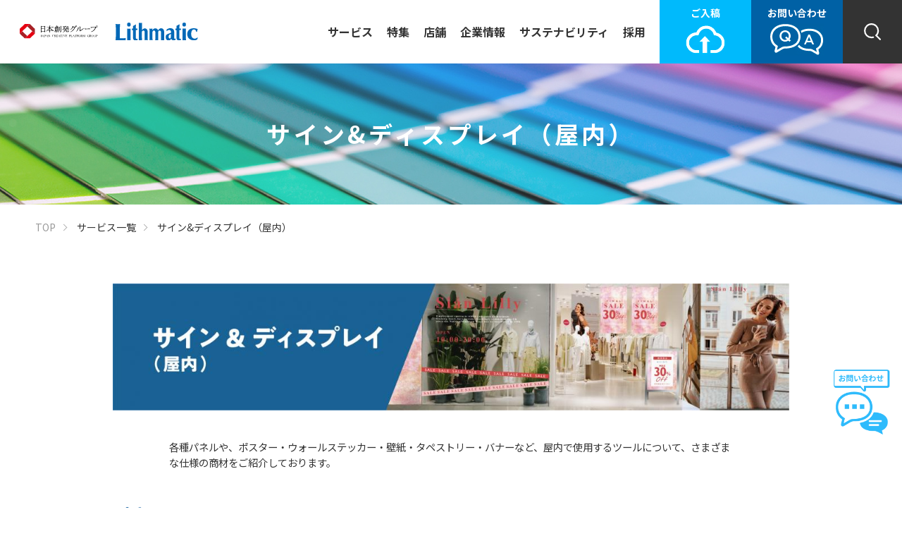

--- FILE ---
content_type: text/html; charset=UTF-8
request_url: https://www.lithmatic.net/service?ct=25
body_size: 44345
content:
    <!DOCTYPE html>
    <html lang="ja">
    <head>
        <meta charset="utf-8">
        <meta http-equiv="X-UA-Compatible" content="IE=edge">
        <meta name="viewport" content="width=device-width,initial-scale=1">
        

        <title>サイン&amp;ディスプレイ（屋内） | サービス | 東京リスマチック｜店舗型総合印刷サービス</title>
        <meta name="keywords" content="印刷,販促ツール,ノベルティ,オンデマンド印刷,POD,オフセット印刷,大判印刷,大判インクジェット,シール,ラベル,CTP,ダイレクトメー ル,DM,パンフレット,チラシ,リーフレット,カタログ,名刺,ポストカード,ポスター,DTP,サインディスプレイ,デザイン制作,什器,什器設計,店頭ディスプレイ,POP,">
        <meta name="description" content="各種パネルや、ポスター・ウォールステッカー・壁紙・タペストリー・バナーなど、屋内で使用するツールについて、さまざまな仕様の商材をご紹介しております。">

        <meta property="og:title" content="サイン&amp;ディスプレイ（屋内） | サービス | 東京リスマチック｜店舗型総合印刷サービス" />
        <meta property="og:description" content="各種パネルや、ポスター・ウォールステッカー・壁紙・タペストリー・バナーなど、屋内で使用するツールについて、さまざまな仕様の商材をご紹介しております。" />
        <meta property="og:url" content="https://www.lithmatic.net/service?ct=25" />
        <meta property="og:type" content="article" />

        <meta property="og:image" content="https://www.lithmatic.net/images/share/l_logo200200.jpg" />
        <meta property="og:site_name" content="東京リスマチック" />
        <meta property="og:phone_number" content="0120-269-132" />
        <meta property="og:locale" content="ja_JP" />

        <link rel="stylesheet" href="asset/css/style.css?20211216175530" type="text/css">
        <link rel="stylesheet" href="asset/css/ext.css?20211216175530" type="text/css">
        <link rel="stylesheet" href="asset/css/add.css?20250115142230" type="text/css">
            <link rel="stylesheet" href="asset/css/service_menu.css" type="text/css">

        <script src="asset/js/lib.min.js?20211216175531"></script>
        <script src="asset/js/common.min.js?20211216175531"></script>
        <script src="cms/site/js/cms.js?20210628160626"></script>
        <script
        src="//code.jquery.com/jquery-3.3.1.min.js"
        integrity="sha256-FgpCb/KJQlLNfOu91ta32o/NMZxltwRo8QtmkMRdAu8="
        crossorigin="anonymous"></script>
        

        <script type="application/ld+json">
        {
        "@context": "http://schema.org",
        "@type": "SiteNavigationElement",
        "hasPart": [
        {"@type": "WebPage","name": "TOP",
        "url": "https://www.lithmatic.net/"},
        {"@type": "WebPage","name": "展示会ブース",
        "url": "https://www.lithmatic.net/page/52"},
        {"@type": "WebPage","name": "販促什器",
        "url": "https://www.lithmatic.net/page/47"},
        {"@type": "WebPage","name": "店舗装飾・店頭POP・VMD",
        "url": "https://www.lithmatic.net/page/18"},
        {"@type": "WebPage","name": "グラフィックデザイン・POP デザイン",
        "url": "https://www.lithmatic.net/page/116"},
        {"@type": "WebPage","name": "販促什器",
        "url": "https://www.lithmatic.net/page/47"},
        {"@type": "WebPage","name": "アクリルキーホルダー",
        "url": "https://www.lithmatic.net/service/153"},
        {"@type": "WebPage","name": "アクリルスタンド",
        "url": "https://www.lithmatic.net/service/155"},
        {"@type": "WebPage","name": "等身大パネル",
        "url": "https://www.lithmatic.net/service/5"},
        {"@type": "WebPage","name": "サービス",
        "url": "https://www.lithmatic.net/service"},
        {"@type": "WebPage","name": "特集",
        "url": "https://www.lithmatic.net/page"},
        {"@type": "WebPage","name": "店舗",
        "url": "https://www.lithmatic.net/shop"},
        {"@type": "WebPage","name": "企業情報",
        "url": "https://www.lithmatic.net/corporate_information"},
        {"@type": "WebPage","name": "サステナビリティ",
        "url": "https://www.lithmatic.net/iso"},
        {"@type": "WebPage","name": "サイトマップ",
        "url": "https://www.lithmatic.net/sitemap"},
        {"@type": "WebPage","name": "サイトポリシー",
        "url": "https://www.lithmatic.net/sitepolicy"},
        {"@type": "WebPage","name": "個人情報の取り扱い",
        "url": "https://www.lithmatic.net/privacy"},
        {"@type": "WebPage","name": "特定商取引に関する表記",
        "url": "https://www.lithmatic.net/commercial-transaction"}
        ]}</script>

        <script type="application/ld+json">
        {
        "@context": "https://schema.org",
        "@type": "FAQPage",
        "mainEntity": [{
        "@type": "Question",
        "name": "初めて展示会へ出展します。打ち合わせの前に準備するべきことは何でしょうか？",
        "acceptedAnswer": {
        "@type": "Answer",
        "text": "ご出展される展示会情報(会期や小間数など)が必要になります。
        ご予算やご希望のブースイメージがある場合は、分かる資料をご用意ください。
        書類申請のバックアップもいたしますので、初出展でもご安心してお任せください。"
        }
        }, {
        "@type": "Question",
        "name": "展示会の何日前くらいに相談すれば間に合いますか？",
        "acceptedAnswer": {
        "@type": "Answer",
        "text": "ブースの小間数や装飾内容によりますが、最低3ヶ月前から準備を始める必要がございます。
        それ以降でも内容によっては対応可能な場合もございますので、まずはお気軽にご相談ください。"
        }
        }, {
        "@type": "Question",
        "name": "展示会当日に配るパンフレットやチラシ、ノベルティも一緒にお願いできますか？",
        "acceptedAnswer": {
        "@type": "Answer",
        "text": "展示会に関わるもの全てお任せください。デザイン制作からの対応も大歓迎です。
        ブランドイメージはもちろん、ブースイメージに合わせた統一感あるデザインをご提案いたします。"
        }
        }, {
        "@type": "Question",
        "name": "コンペなのですが、相談できますか？",
        "acceptedAnswer": {
        "@type": "Answer",
        "text": "もちろん問題ございません。まずはお気軽にご相談ください。
        事前のオリエンにてご要望をお伺いし、最適なプランをご提案いたします。"
        }
        }
        ]
        }
        </script>

        <script type="application/ld+json">
        {
        "@context" : "http://schema.org",
        "@type" : "WebSite",
        "name" : "東京リスマチック",
        "url" : "https://www.lithmatic.net/"
        }
        </script>

        <script type="application/ld+json">
        {
        "@context": "http://schema.org",
        "@type": "Corporation",
        "name": "株式会社A&C",
        "address": {
        "@type": "PostalAddress",
        "postalCode": "1010047",
        "addressRegion": "東京都",
        "addressLocality": "千代田区",
        "streetAddress": "内神田 2-14-6　神田アネックスビル"
        },
        "telephone": "+81368536171",
        "URL": "https://www.lithmatic.net/"
        }
        </script>

        
            <!-- Global site tag (gtag.js) - Google Analytics -->
            <script async src='https://www.googletagmanager.com/gtag/js?id=UA-2326165-7'></script>
            <script>
                window.dataLayer = window.dataLayer || [];
                function gtag(){dataLayer.push(arguments);}
                gtag('js', new Date());
                gtag('config', 'UA-2326165-7');
                gtag('config', 'G-ZDDCQ8WBRE');
            </script>
        
    </head>    <body class="service_list ">
    
    
        <header>
        <div>
            <div class="header-nav01">
                <div class="header-nav01-logo01"><a href="https://www.jcpg.co.jp/" target="_blank"><img src="asset/img/_svg/logo_jcpg.svg" alt="日本創発グループ"></a></div>
                <a class="header-nav01-logo02" href="https://www.lithmatic.net/"><img src="asset/img/_svg/logo_lithmatic.svg" alt="Lithmatic"></a>
            </div>
            <div class="header-nav02 sp">
                <a class="header-nav02-btn01"><span>MENU</span></a>
                <a class="header-nav02-btn02" href="search"></a>
            </div>
            <div class="header-menu">
                <div class="header-menu-inner">
                    <ul class="">
                        <li class="normal"><a href="service">サービス</a></li>
                        <li class="normal"><a href="page">特集</a></li>
                        <li class="normal"><a href="shop">店舗</a></li>
                        <li class="normal"><a href="corporate_information">企業情報</a></li>
                        <li class="normal"><a href="iso">サステナビリティ</a></li>
                        <li class="normal"><a href="recruit">採用</a></li>
                        <li class="btn01 pc"><a href="online">ご入稿<br><img src="asset/img/_common/icon_online.png" alt=""></a></li>
                        <li class="btn02 pc"><a href="contact">お問い合わせ<br><img src="asset/img/_common/icon_contact.png" alt=""></a></li>
                        <li class="btn03 pc"><a href="search"></a></li>
                    </ul>
                    <p class="sp header-close">
                        <span>閉じる<span class="icon"></span></span>
                    </p>
                </div>
            </div>
        </div>
        <div id="header-bg"></div>
    </header>

    <div class="sp scButton">
        <div class="inner">
            <ul>
                <li class="scButton-btn01">
                    <a href="online"><span>ご入稿</span></a>
                </li>
                <li class="scButton-btn02">
                    <a href="contact"><span>お問い合わせ</span></a>
                </li>
            </ul>
        </div>
    </div>
        <div id="pageHead" class="goods">
        <div class="pageHead-bg pc" style="background-image: url('asset/img/goods/goods-bg.jpg');"></div>
        <div class="pageHead-bg sp" style="background-image: url('asset/img/goods/goods-bg.sp.jpg');"></div>
        <h1>サイン&amp;ディスプレイ（屋内）</h1>
    </div>
    <ul class="breadcrumbs pc">
        <li>
            <a href="">TOP</a>
        </li>
        <li>
            <a href="./service" class="active">サービス一覧</a>
        </li>
        <li><a href='./service?ct=25' class='active'>サイン&amp;ディスプレイ（屋内）</a></li>
    </ul>
    <main>
        <div class="service-keyword top" id="sec_keyword">
            <div class="service_link_list">
                <ul>
                    <li><a href="#keywordSearch"><img src="asset/img/goods/service_btn_4.png" alt=""></a></li>
                    <li><a href="#sec_category"><img src="asset/img/goods/service_btn_1.png" alt=""></a></li>
                    <li><a href="#sec_scene"><img src="asset/img/goods/service_btn_2.png" alt=""></a></li>
                    <li><a href="#sec_service"><img src="asset/img/goods/service_btn_3.png" alt=""></a></li>
                </ul>
            </div>
            <div class="inner" id="keywordSearch">
                <div class="service-ttl">
                    <span>キーワード</span>から探す
                </div>
                <div class="service-keyword-wrap">
                    <p class="service-keyword-ttl">フリーワード</p>
                    <form action="./service" method="get">
                        <input type="text" name="kw" placeholder="キーワードを入力">
                        <button type='submit' name='mode' value='search'><span>検索</span></button>
                    </form>
                    <table class="service-keyword-sample">
                        <tbody><tr>
                            <td class="service-keyword-ttl">人気キーワード：</td>
                            <td class="service-keyword-word">
                                <span><a href='./service?mode=search&tg[]=180'>環境配慮</a></span><span><a href='./service?mode=search&tg[]=13'>カウンター什器</a></span><span><a href='./service?mode=search&tg[]=173'>べローズプリント</a></span><span><a href='./service?mode=search&tg[]=33'>フロア什器</a></span><span><a href='./service?mode=search&tg[]=89'>ノベルティ</a></span><span><a href='./service?mode=search&tg[]=49'>ガチャマシン</a></span><span><a href='./service?mode=search&tg[]=4'>アクリルグッズ</a></span><span><a href='./service?mode=search&tg[]=155'>展示会</a></span><span><a href='./service?mode=search&tg[]=53'>店内/店舗装飾</a></span><span><a href='./service?mode=search&tg[]=126'>抗菌</a></span><span><a href='./service?mode=search&tg[]=27'>SPツール</a></span><span><a href='./service?mode=search&tg[]=3'>店舗装飾</a></span><span><a href='./service?mode=search&tg[]=100'>短納期対応</a></span><span><a href='./service?mode=search&tg[]=74'>オンデマンド印刷(POD)</a></span><span><a href='./service?mode=search&tg[]=77'>シール印刷</a></span>
                            </td>
                        </tr>
                    </tbody></table>
                    <div class="service-link">
                        <a class="" href="search">キーワード一覧を見る</a>
                    </div>
                </div>
            </div>
        </div>
        <div class="inner">
            
            <div class='inner_wrap'><div class='inner_main ttl_img'><img src='./cms/files/images/master/item/category/id3_4497.jpg' alt=''></div><p class='service_outline'>各種パネルや、ポスター・ウォールステッカー・壁紙・タペストリー・バナーなど、屋内で使用するツールについて、さまざまな仕様の商材をご紹介しております。</p><div id='child_25' class='goods_child_title inner-ttl02 js-acordion js-acordion-no-PC'><span class='blue'>パネル</span><span class='toggle'></span></div><div><ul class='inner_list'><li><a href='service/4'><div class='inner_list-img'><img src='./cms/files/images/site/item/id004-01.jpg' alt='フォトスポットボード'></div><div class='inner_list-txt'>フォトスポットボード</div></a></li><li><a href='service/5'><div class='inner_list-img'><img src='./cms/files/images/site/item/id005-01.jpg' alt='等身大パネル制作例01'></div><div class='inner_list-txt'>等身大パネル</div></a></li><li><a href='service/215'><div class='inner_list-img'><img src='./cms/files/images/site/item/id215-01.jpg' alt=''></div><div class='inner_list-txt'>パネル（トップボード）</div></a></li><li><a href='service/216'><div class='inner_list-img'><img src='./cms/files/images/site/item/id216_1484.jpg' alt=''></div><div class='inner_list-txt'>入れ替えパネル</div></a></li><li><a href='service/217'><div class='inner_list-img'><img src='./cms/files/images/site/item/id217-01.jpg' alt=''></div><div class='inner_list-txt'>ポスターパネル</div></a></li><li><a href='service/219'><div class='inner_list-img'><img src='./cms/files/images/site/item/id219_4049.png' alt='木製パネル'></div><div class='inner_list-txt'>木製パネル</div></a></li><li><a href='service/220'><div class='inner_list-img'><img src='./cms/files/images/site/item/id220-01.jpg' alt='ホワイトボード'></div><div class='inner_list-txt'>簡易ホワイトボード</div></a></li><li><a href='service/364'><div class='inner_list-img'><img src='./cms/files/images/site/item/id364_4407.jpg' alt='ecopa 段ボード'></div><div class='inner_list-txt'>ecopa 段ボード</div></a></li><li><a href='service/365'><div class='inner_list-img'><img src='./cms/files/images/site/item/id365_4400.jpg' alt='ecopa 再プラボード'></div><div class='inner_list-txt'>ecopa 再プラボード</div></a></li><li><a href='service/366'><div class='inner_list-img'><img src='./cms/files/images/site/item/id366_5660.png' alt='Recoボード'></div><div class='inner_list-txt'>Recoボード</div></a></li><li><a href='service/356'><div class='inner_list-img'><img src='./cms/files/images/site/item/id356_1857.jpg' alt=''></div><div class='inner_list-txt'>Re-board®（リボード）</div></a></li></ul></div></div>
        </div>
        <div class="service-keyword bottom">
            <div class="inner" id="keywordSearch">
                <div class="service-ttl">
                    <span>キーワード</span>から探す
                </div>
                <div class="service-keyword-wrap">
                    <p class="service-keyword-ttl">フリーワード</p>
                    <form action="./service" method="get">
                        <input type="text" name="kw" placeholder="キーワードを入力">
                        <button type='submit' name='mode' value='search'><span>検索</span></button>
                    </form>
                    <table class="service-keyword-sample">
                        <tbody><tr>
                            <td class="service-keyword-ttl">人気キーワード：</td>
                            <td class="service-keyword-word">
                                <span><a href='./service?mode=search&tg[]=180'>環境配慮</a></span><span><a href='./service?mode=search&tg[]=13'>カウンター什器</a></span><span><a href='./service?mode=search&tg[]=173'>べローズプリント</a></span><span><a href='./service?mode=search&tg[]=33'>フロア什器</a></span><span><a href='./service?mode=search&tg[]=89'>ノベルティ</a></span><span><a href='./service?mode=search&tg[]=49'>ガチャマシン</a></span><span><a href='./service?mode=search&tg[]=4'>アクリルグッズ</a></span><span><a href='./service?mode=search&tg[]=155'>展示会</a></span><span><a href='./service?mode=search&tg[]=53'>店内/店舗装飾</a></span><span><a href='./service?mode=search&tg[]=126'>抗菌</a></span><span><a href='./service?mode=search&tg[]=27'>SPツール</a></span><span><a href='./service?mode=search&tg[]=3'>店舗装飾</a></span><span><a href='./service?mode=search&tg[]=100'>短納期対応</a></span><span><a href='./service?mode=search&tg[]=74'>オンデマンド印刷(POD)</a></span><span><a href='./service?mode=search&tg[]=77'>シール印刷</a></span>
                            </td>
                        </tr>
                    </tbody></table>
                    <div class="service-link">
                        <a class="" href="search">キーワード一覧を見る</a>
                    </div>
                </div>
            </div>
        </div>
        <div id="serviceMenuWrap" class="service_menu_wrap bottom_menu">
            <h2 class="serviceMenu_ttl">
                <span>サービスマップ</span>
            </h2>
            <div class="header-menu">
                <div class="header-menu-child header-menu-child-type01 js-active">
                    <div id="pageServiceMenu" class="page_service_menu header-menu-child-point">
                        <div id="serviceMenu" class="service_menu_list header-menu-child-inner">
                            <ul>
                                <li class="js-sp-toggle">
                                    <a>カテゴリから探す<span class="toggle sp"></span></a>
                                    <ul class='header-menu-child-list'><li class='js-toggle'><a><span>注目アイテム<span class='toggle'></span></span></a><div class='header-menu-child-grand'><div class='header-menu-child-grand-inner'><ul><li class='cate_top_link'><a href='https://www.lithmatic.net/service?ct=62&page=top'>注目アイテムTOP&nbsp;(81)</a></li></ul><p class='pc header-close header-close-white'><span>閉じる<span class='icon'></span></span></p></div></div></li><li class='js-toggle'><a><span>環境配慮アイテム<span class='toggle'></span></span></a><div class='header-menu-child-grand'><div class='header-menu-child-grand-inner'><ul><li class='cate_top_link'><a href='https://www.lithmatic.net/service?ct=75&page=top'>環境配慮アイテムTOP&nbsp;(32)</a></li></ul><p class='pc header-close header-close-white'><span>閉じる<span class='icon'></span></span></p></div></div></li><li class='js-toggle'><a><span>POP・什器・パッケージ<span class='toggle'></span></span></a><div class='header-menu-child-grand'><div class='header-menu-child-grand-inner'><ul><li class='cate_top_link'><a href='https://www.lithmatic.net/service?ct=10&page=top'>POP・什器・パッケージTOP&nbsp;(33)</a></li><li><a href='https://www.lithmatic.net/service?ct=37'>カウンター什器&nbsp;(3)</a></li><li><a href='https://www.lithmatic.net/service?ct=38'>フロア什器&nbsp;(7)</a></li><li><a href='https://www.lithmatic.net/service?ct=39'>吊り下げ什器&nbsp;(1)</a></li><li><a href='https://www.lithmatic.net/service?ct=34'>POP&nbsp;(6)</a></li><li><a href='https://www.lithmatic.net/service?ct=53'>パッケージ・ショッパー&nbsp;(14)</a></li><li><a href='https://www.lithmatic.net/service?ct=40'>商品ダミー&nbsp;(2)</a></li></ul><p class='pc header-close header-close-white'><span>閉じる<span class='icon'></span></span></p></div></div></li><li class='js-toggle'><a><span>ノベルティ・グッズ<span class='toggle'></span></span></a><div class='header-menu-child-grand'><div class='header-menu-child-grand-inner'><ul><li class='cate_top_link'><a href='https://www.lithmatic.net/service?ct=1&page=top'>ノベルティ・グッズTOP&nbsp;(158)</a></li><li><a href='https://www.lithmatic.net/service?ct=41'>ペーパーノベルティ&nbsp;(15)</a></li><li><a href='https://www.lithmatic.net/service?ct=42'>カード&nbsp;(15)</a></li><li><a href='https://www.lithmatic.net/service?ct=18'>ポスター・タペストリー&nbsp;(4)</a></li><li><a href='https://www.lithmatic.net/service?ct=21'>クリアファイル&nbsp;(22)</a></li><li><a href='https://www.lithmatic.net/service?ct=17'>アクリルグッズ&nbsp;(24)</a></li><li><a href='https://www.lithmatic.net/service?ct=20'>缶バッジ・マグネット・ミラー&nbsp;(8)</a></li><li><a href='https://www.lithmatic.net/service?ct=19'>うちわ&nbsp;(7)</a></li><li><a href='https://www.lithmatic.net/service?ct=43'>アパレル・布製品&nbsp;(6)</a></li><li><a href='https://www.lithmatic.net/service?ct=44'>その他ノベルティ&nbsp;(57)</a></li></ul><p class='pc header-close header-close-white'><span>閉じる<span class='icon'></span></span></p></div></div></li><li class='js-toggle'><a><span>パンフレット・DM・チラシ<span class='toggle'></span></span></a><div class='header-menu-child-grand'><div class='header-menu-child-grand-inner'><ul><li class='cate_top_link'><a href='https://www.lithmatic.net/service?ct=4&page=top'>パンフレット・DM・チラシTOP&nbsp;(12)</a></li><li><a href='https://www.lithmatic.net/service?ct=24'>パンフレット・リーフレット&nbsp;(4)</a></li><li><a href='https://www.lithmatic.net/service?ct=22'>DM&nbsp;(5)</a></li><li><a href='https://www.lithmatic.net/service?ct=23'>チラシ・折込&nbsp;(1)</a></li><li><a href='https://www.lithmatic.net/service?ct=64'>冊子・アルバム&nbsp;(2)</a></li></ul><p class='pc header-close header-close-white'><span>閉じる<span class='icon'></span></span></p></div></div></li><li class='js-toggle'><a><span>サイン&amp;ディスプレイ（屋内）<span class='toggle'></span></span></a><div class='header-menu-child-grand'><div class='header-menu-child-grand-inner'><ul><li class='cate_top_link'><a href='https://www.lithmatic.net/service?ct=3&page=top'>サイン&amp;ディスプレイ（屋内）TOP&nbsp;(42)</a></li><li><a href='https://www.lithmatic.net/service?ct=25'>パネル&nbsp;(11)</a></li><li><a href='https://www.lithmatic.net/service?ct=27'>ポスター&nbsp;(8)</a></li><li><a href='https://www.lithmatic.net/service?ct=26'>ウォールステッカー・壁紙&nbsp;(8)</a></li><li><a href='https://www.lithmatic.net/service?ct=28'>タペストリー・バナー&nbsp;(5)</a></li><li><a href='https://www.lithmatic.net/service?ct=29'>フロアディスプレイ&nbsp;(9)</a></li><li><a href='https://www.lithmatic.net/service?ct=59'>カバー&nbsp;(1)</a></li></ul><p class='pc header-close header-close-white'><span>閉じる<span class='icon'></span></span></p></div></div></li><li class='js-toggle'><a><span>サイン&amp;ディスプレイ（屋外）<span class='toggle'></span></span></a><div class='header-menu-child-grand'><div class='header-menu-child-grand-inner'><ul><li class='cate_top_link'><a href='https://www.lithmatic.net/service?ct=2&page=top'>サイン&amp;ディスプレイ（屋外）TOP&nbsp;(24)</a></li><li><a href='https://www.lithmatic.net/service?ct=30'>屋外広告・ポスター&nbsp;(11)</a></li><li><a href='https://www.lithmatic.net/service?ct=31'>カッティングシート&nbsp;(1)</a></li><li><a href='https://www.lithmatic.net/service?ct=32'>ノボリ・フラッグ・バナー&nbsp;(5)</a></li><li><a href='https://www.lithmatic.net/service?ct=33'>屋外看板&nbsp;(7)</a></li></ul><p class='pc header-close header-close-white'><span>閉じる<span class='icon'></span></span></p></div></div></li><li class='js-toggle'><a><span>シール・ステッカー<span class='toggle'></span></span></a><div class='header-menu-child-grand'><div class='header-menu-child-grand-inner'><ul><li class='cate_top_link'><a href='https://www.lithmatic.net/service?ct=14&page=top'>シール・ステッカーTOP&nbsp;(34)</a></li><li><a href='https://www.lithmatic.net/service?ct=70'>シール（スタンダード）&nbsp;(9)</a></li><li><a href='https://www.lithmatic.net/service?ct=71'>シール（スペシャル）&nbsp;(7)</a></li><li><a href='https://www.lithmatic.net/service?ct=72'>体に貼るシール&nbsp;(2)</a></li><li><a href='https://www.lithmatic.net/service?ct=73'>業務用シール・ラベル&nbsp;(9)</a></li><li><a href='https://www.lithmatic.net/service?ct=74'>その他シール&nbsp;(7)</a></li></ul><p class='pc header-close header-close-white'><span>閉じる<span class='icon'></span></span></p></div></div></li><li class='js-toggle'><a><span>冊子・アルバム<span class='toggle'></span></span></a><div class='header-menu-child-grand'><div class='header-menu-child-grand-inner'><ul><li class='cate_top_link'><a href='https://www.lithmatic.net/service?ct=58&page=top'>冊子・アルバムTOP&nbsp;(2)</a></li></ul><p class='pc header-close header-close-white'><span>閉じる<span class='icon'></span></span></p></div></div></li><li class='js-toggle'><a><span>営業・事務用品<span class='toggle'></span></span></a><div class='header-menu-child-grand'><div class='header-menu-child-grand-inner'><ul><li class='cate_top_link'><a href='https://www.lithmatic.net/service?ct=15&page=top'>営業・事務用品TOP&nbsp;(12)</a></li><li><a href='https://www.lithmatic.net/service?ct=51'>封筒・挨拶状&nbsp;(2)</a></li><li><a href='https://www.lithmatic.net/service?ct=52'>名刺・ショップカード&nbsp;(2)</a></li><li><a href='https://www.lithmatic.net/service?ct=49'>資料・ポケットファイル&nbsp;(4)</a></li><li><a href='https://www.lithmatic.net/service?ct=60'>その他事務用品&nbsp;(4)</a></li></ul><p class='pc header-close header-close-white'><span>閉じる<span class='icon'></span></span></p></div></div></li><li class='js-toggle'><a><span>その他カテゴリ<span class='toggle'></span></span></a><div class='header-menu-child-grand'><div class='header-menu-child-grand-inner'><ul><li class='cate_top_link'><a href='https://www.lithmatic.net/service?ct=16&page=top'>その他カテゴリTOP&nbsp;(24)</a></li><li><a href='https://www.lithmatic.net/service?ct=54'>ガチャマシン&nbsp;(8)</a></li><li><a href='https://www.lithmatic.net/service?ct=55'>スマホ連動アイテム&nbsp;(2)</a></li><li><a href='https://www.lithmatic.net/service?ct=56'>サービス&nbsp;(14)</a></li></ul><p class='pc header-close header-close-white'><span>閉じる<span class='icon'></span></span></p></div></div></li></ul>
                                </li>
                                <li class="js-sp-toggle">
                                    <a><span>シーンから探す</span><span class="toggle sp"></span></a>
                                    <ul class='header-menu-child-list'><li class='js-toggle'><a><span>小売店・量販店・飲食店<span class='toggle'></span></span></a><div class='header-menu-child-grand'><div class='header-menu-child-grand-inner'><ul><li class='cate_top_link'><a href='https://www.lithmatic.net/service?sc=2&page=top'>小売店・量販店・飲食店TOP&nbsp;(98)</a></li><li><a href='https://www.lithmatic.net/service?sc=15'>商品棚・ショーケース&nbsp;(13)</a></li><li><a href='https://www.lithmatic.net/service?sc=34'>店内装飾&nbsp;(23)</a></li><li><a href='https://www.lithmatic.net/service?sc=35'>テーブル・カウンター&nbsp;(7)</a></li><li><a href='https://www.lithmatic.net/service?sc=16'>フロア・ゾーン&nbsp;(13)</a></li><li><a href='https://www.lithmatic.net/service?sc=18'>ウィンドウ・外装&nbsp;(28)</a></li><li><a href='https://www.lithmatic.net/service?sc=38'>包装・梱包&nbsp;(14)</a></li></ul><p class='pc header-close header-close-white'><span>閉じる<span class='icon'></span></span></p></div></div></li><li class='js-toggle'><a><span>オフィス<span class='toggle'></span></span></a><div class='header-menu-child-grand'><div class='header-menu-child-grand-inner'><ul><li class='cate_top_link'><a href='https://www.lithmatic.net/service?sc=3&page=top'>オフィスTOP&nbsp;(55)</a></li><li><a href='https://www.lithmatic.net/service?sc=26'>営業ツール&nbsp;(8)</a></li><li><a href='https://www.lithmatic.net/service?sc=23'>事務用品&nbsp;(17)</a></li><li><a href='https://www.lithmatic.net/service?sc=33'>販促ツール&nbsp;(30)</a></li></ul><p class='pc header-close header-close-white'><span>閉じる<span class='icon'></span></span></p></div></div></li><li class='js-toggle'><a><span>イベント・展示会<span class='toggle'></span></span></a><div class='header-menu-child-grand'><div class='header-menu-child-grand-inner'><ul><li class='cate_top_link'><a href='https://www.lithmatic.net/service?sc=10&page=top'>イベント・展示会TOP&nbsp;(217)</a></li><li><a href='https://www.lithmatic.net/service?sc=32'>集客ツール&nbsp;(19)</a></li><li><a href='https://www.lithmatic.net/service?sc=31'>ブース装飾&nbsp;(16)</a></li><li><a href='https://www.lithmatic.net/service?sc=28'>配布・物販&nbsp;(170)</a></li><li><a href='https://www.lithmatic.net/service?sc=27'>フォトスポット&nbsp;(12)</a></li></ul><p class='pc header-close header-close-white'><span>閉じる<span class='icon'></span></span></p></div></div></li><li class='js-toggle'><a><span>その他シーン<span class='toggle'></span></span></a><div class='header-menu-child-grand'><div class='header-menu-child-grand-inner'><ul><li class='cate_top_link'><a href='https://www.lithmatic.net/service?sc=37&page=top'>その他シーンTOP&nbsp;(4)</a></li></ul><p class='pc header-close header-close-white'><span>閉じる<span class='icon'></span></span></p></div></div></li></ul>
                                </li>
                                <li class="js-sp-toggle">
                                    <a><span>印刷種別から探す</span><span class="toggle sp"></span></a>
                                    <ul class='header-menu-child-list'><li class='js-toggle'><a><span>オンデマンド印刷(POD)<span class='toggle'></span></span></a><div class='header-menu-child-grand'><div class='header-menu-child-grand-inner'><ul><li class='cate_top_link'><a href='https://www.lithmatic.net/service?sv=1&page=top'>オンデマンド印刷(POD)TOP&nbsp;(37)</a></li></ul><p class='pc header-close header-close-white'><span>閉じる<span class='icon'></span></span></p></div></div></li><li class='js-toggle'><a><span>オフセット印刷<span class='toggle'></span></span></a><div class='header-menu-child-grand'><div class='header-menu-child-grand-inner'><ul><li class='cate_top_link'><a href='https://www.lithmatic.net/service?sv=4&page=top'>オフセット印刷TOP&nbsp;(80)</a></li></ul><p class='pc header-close header-close-white'><span>閉じる<span class='icon'></span></span></p></div></div></li><li class='js-toggle'><a><span>大判インクジェット出力<span class='toggle'></span></span></a><div class='header-menu-child-grand'><div class='header-menu-child-grand-inner'><ul><li class='cate_top_link'><a href='https://www.lithmatic.net/service?sv=3&page=top'>大判インクジェット出力TOP&nbsp;(68)</a></li></ul><p class='pc header-close header-close-white'><span>閉じる<span class='icon'></span></span></p></div></div></li><li class='js-toggle'><a><span>シール印刷<span class='toggle'></span></span></a><div class='header-menu-child-grand'><div class='header-menu-child-grand-inner'><ul><li class='cate_top_link'><a href='https://www.lithmatic.net/service?sv=10&page=top'>シール印刷TOP&nbsp;(27)</a></li></ul><p class='pc header-close header-close-white'><span>閉じる<span class='icon'></span></span></p></div></div></li><li class='js-toggle'><a><span>特殊印刷・加工<span class='toggle'></span></span></a><div class='header-menu-child-grand'><div class='header-menu-child-grand-inner'><ul><li class='cate_top_link'><a href='https://www.lithmatic.net/service?sv=2&page=top'>特殊印刷・加工TOP&nbsp;(32)</a></li></ul><p class='pc header-close header-close-white'><span>閉じる<span class='icon'></span></span></p></div></div></li><li class='js-toggle'><a><span>その他<span class='toggle'></span></span></a><div class='header-menu-child-grand'><div class='header-menu-child-grand-inner'><ul><li class='cate_top_link'><a href='https://www.lithmatic.net/service?sv=11&page=top'>その他TOP&nbsp;(102)</a></li></ul><p class='pc header-close header-close-white'><span>閉じる<span class='icon'></span></span></p></div></div></li></ul>
                                </li>
                            </ul>
                            <p class="pc header-close">
                                <span class="btn_menu_close">閉じる<span class="icon"></span></span>
                            </p>
                        </div>
                    </div>
                </div>
            </div>
        </div>
            <div id="contact">
        <div class="inner">
            <div class="contact-ttl">
                <span class="en">CONTACT</span>
                <span class="jp">お問い合わせ</span>
            </div>
            <div class="contact-area">
                <h3 class="contact-area-ttl">「こんなものが作りたい」<br
                        class="sp">「こんな印刷・加工がしたい」など<br>お気軽にご相談ください。<br>企画・デザイン・仕様・価格・納期など、<br class="sp">柔軟に対応いたします。
                </h3>
                <ul class="contact-area-list">
                    <li class="contact-area-list-tel">
                        <!-- <a href="#"> -->
                        <a href="tel:0120269132">
                            <div class="ttl">
                                総合サポート窓口 プリントデスク
                            </div>
                            <div class="num">
                                0120-269-132
                            </div>
                        </a>
                        <div class="sub">
                            <span>受付</span>　平日（月～金）9:00～17:00
                        </div>

                    </li>
                    <li class="contact-area-list-mail">
                        <a href="contact" class="hoverBtn"><span>フォームから問い合わせる</span></a>
                    </li>
                </ul>
                <a href="shop" class="contact-area-link"><span>店舗一覧を見る</span></a>
            </div>
        </div>
    </div>
    </main>    <footer>
        <div class="inner">
            <div class="footer-nav02">
                <dl>
                    <dt>PICK UP 特集紹介</dt>
                    <dd>
                        <ul>
                            <li><a href="https://www.lithmatic.net/page/52">展示会ブース</a></li>
                            <li><a href="https://www.lithmatic.net/page/47">販促什器</a></li>
                            <li><a href="https://www.lithmatic.net/page/18">店舗装飾・店頭POP・VMD</a></li>
                            <li><a href="https://www.lithmatic.net/page/116">グラフィックデザイン・POP デザイン</a></li>
                        </ul>
                    </dd>
                    <dt>イチオシ商材・サービス</dt>
                    <dd>
                        <ul>
                            <li><a href="https://www.lithmatic.net/page/47">販促什器</a></li>
                            <li><a href="https://www.lithmatic.net/page/142">アクリルキーホルダー</a></li>
                            <li><a href="https://www.lithmatic.net/service/155">アクリルスタンド</a></li>
                            <li><a href="https://www.lithmatic.net/service/5">等身大パネル</a></li>
                        </ul>
                    </dd>
                </dl>
            </div>
            <div class="footer-nav01">
                <div class="logo_box">
                    <h3 class="footer-logo"></h3>
                    <a class="btn_twitter" href="https://twitter.com/tokyo_lithmatic" target="_blank"></a>
                </div>
                <div class="footer-menu-wrap">
                    <ul class="footer-menu">
                        <li><a href="service">サービス</a></li>
                        <li><a href="page">特集</a></li>
                        <li><a href="shop">店舗</a></li>
                        <li><a href="corporate_information">企業情報</a></li>
                        <li><a href="iso">サステナビリティ</a></li>
                    </ul>
                    <ul class="footer-menu footer-menu02">
                        <li><a href="sitemap">サイトマップ</a></li>
                        <li><a href="sitepolicy">サイトポリシー</a></li>
                        <li><a href="privacy">個人情報の取り扱い</a></li>
                        <li><a href="commercial-transaction">特定商取引に関する表記</a></li>
                    </ul>
                </div>
            </div>
            <p class="profile">
                東京リスマチック株式会社<br>
                〒101-0051　東京都千代田区神田神保町3-5　住友不動産九段下ビル<br>
                TEL：03-6773-3311 (代表)
            </p>
            <div class="privilege">
                <p>全ての記事、画像、コンテンツは東京リスマチック株式会社に帰属します。無断転載、無断引用を禁じます。<br class="sp"></p>
                <p>東京リスマチックのツールづくりのお手伝い</p>
                <copyright>
                    Copyright&copy;TOKYO Lithmatic Corporation. <br class="sp">All rights reserved.
                </copyright>
            </div>
        </div>
    </footer>
    <a href="contact" id="btn_mailmagazine">
        <!-- <p>お問い合わせ</p> -->
        <img src="asset/img/_common/fixed_toiawase.png" alt="">
    </a>
    <a href="#" id="pagetop"><img class="pagetop" src="asset/img/_common/icon_page_up.svg" alt="ページトップへ"></a>

    <script>
        $(function() {
            //ページトップスクロール
            $("#pagetop").click(function() {
                var speed = 400;
                var href = $(this).attr("href");
                var target = $(href == "#" || href == "" ? "html" : href);
                var position = target.offset().top;
                $("body,html").animate({ scrollTop: position }, speed, "swing");
                return false;
            });
            //クロールボタン表示
            $(document).ready(function() {
                var pagetop = $("#pagetop");
                $(window).scroll(function() {
                    if ($(this).scrollTop() > 100) {
                        pagetop.fadeIn();
                    } else {
                        pagetop.fadeOut();
                    }
                });
            });
            //サービストップボタン
            $("#btnServiceTop a").on("click", function(){
                setTimeout(() => {
                    $(".js-active").trigger('click');
                }, 300);
            });
        });
    </script>

        <script>
        $(function() {
            //デバイス判別
            var deviceEnv;
            var breakpoint = 767;
            var window_width = $(window).width();
            if (window_width > breakpoint) {
                deviceEnv = "pc";
            } else {
                deviceEnv = "sp";
            }
            //アンカーリンク：デフォルト開閉
            let page = "";
            if (page != "top") {
                $(".inner-ttl02 .toggle").trigger('click');
            }
            //サービスメニューモーダル
            var toppage = "";
            if (deviceEnv == "pc" && toppage) {
                let serviceMenu = $("#serviceMenuWrap").clone();
                serviceMenu = serviceMenu.attr("id", "modalMenu");
                //serviceMenu.appendTo($("body"));
                $("#modalMenu").removeClass("bottom_menu");
                $("#modalMenu .btn_menu_close").attr("id", "btnMenuClose");
                //$("body").append('<div id="modal_bg">');
                $("#btnMenuClose, #modal_bg").on("click", function(){
                    $("#modalMenu").fadeOut();
                    $("#modal_bg").fadeOut();
                });
                //  $(window).on("scroll", function(){
                //      let headerHeight = $("header").height();
                //      let scrollTop = $(window).scrollTop();
                //      if (scrollTop > 0) {
                //          $("#modalMenu").css({
                //              top: headerHeight,
                //          });
                //      } else {
                //          $("#modalMenu").css({
                //              top: 90,
                //          });
                //      }
                //  });
            }
            //サービスメニュートグル開閉
            $("#pageServiceMenu .js-toggle").on("click", function(){
                if ($(this).hasClass("on")) {
                    $(this).removeClass("on");
                } else {
                    $("#pageServiceMenu .js-toggle").removeClass("on");
                    $(this).addClass("on");
                }
            });
        });
    </script>

    <script type="text/javascript">
        var _trackingid = 'LFT-19755-1';
        (function() {
            var lft = document.createElement('script'); lft.type = 'text/javascript'; lft.async = true;
            lft.src = ('https:' == document.location.protocol ? 'https:' : 'http:') + '//track.list-finder.jp/js/ja/track.js';
            var snode = document.getElementsByTagName('script')[0]; snode.parentNode.insertBefore(lft, snode);
        })();
    </script>

    </body>
    </html>

--- FILE ---
content_type: text/css
request_url: https://www.lithmatic.net/asset/css/style.css?20211216175530
body_size: 137615
content:
@charset "UTF-8";@import url(https://fonts.googleapis.com/css2?family=Noto+Sans+JP:wght@400;700&display=swap);@import url(https://fonts.googleapis.com/css2?family=Barlow:wght@300;700&family=Noto+Sans+JP:wght@400;700&display=swap);
/*!
 * animate.css -https://daneden.github.io/animate.css/
 * Version - 3.7.2
 * Licensed under the MIT license - http://opensource.org/licenses/MIT
 *
 * Copyright (c) 2019 Daniel Eden
 */
@-webkit-keyframes bounce{0%,20%,53%,80%,to{-webkit-animation-timing-function:cubic-bezier(.215,.61,.355,1);animation-timing-function:cubic-bezier(.215,.61,.355,1);transform:translateZ(0)}40%,43%{-webkit-animation-timing-function:cubic-bezier(.755,.05,.855,.06);animation-timing-function:cubic-bezier(.755,.05,.855,.06);transform:translate3d(0,-30px,0)}70%{-webkit-animation-timing-function:cubic-bezier(.755,.05,.855,.06);animation-timing-function:cubic-bezier(.755,.05,.855,.06);transform:translate3d(0,-15px,0)}90%{transform:translate3d(0,-4px,0)}}@keyframes bounce{0%,20%,53%,80%,to{-webkit-animation-timing-function:cubic-bezier(.215,.61,.355,1);animation-timing-function:cubic-bezier(.215,.61,.355,1);transform:translateZ(0)}40%,43%{-webkit-animation-timing-function:cubic-bezier(.755,.05,.855,.06);animation-timing-function:cubic-bezier(.755,.05,.855,.06);transform:translate3d(0,-30px,0)}70%{-webkit-animation-timing-function:cubic-bezier(.755,.05,.855,.06);animation-timing-function:cubic-bezier(.755,.05,.855,.06);transform:translate3d(0,-15px,0)}90%{transform:translate3d(0,-4px,0)}}@-webkit-keyframes flash{0%,50%,to{opacity:1}25%,75%{opacity:0}}@keyframes flash{0%,50%,to{opacity:1}25%,75%{opacity:0}}@-webkit-keyframes pulse{0%,to{transform:scaleX(1)}50%{transform:scale3d(1.05,1.05,1.05)}}@keyframes pulse{0%,to{transform:scaleX(1)}50%{transform:scale3d(1.05,1.05,1.05)}}@-webkit-keyframes rubberBand{0%,to{transform:scaleX(1)}30%{transform:scale3d(1.25,.75,1)}40%{transform:scale3d(.75,1.25,1)}50%{transform:scale3d(1.15,.85,1)}65%{transform:scale3d(.95,1.05,1)}75%{transform:scale3d(1.05,.95,1)}}@keyframes rubberBand{0%,to{transform:scaleX(1)}30%{transform:scale3d(1.25,.75,1)}40%{transform:scale3d(.75,1.25,1)}50%{transform:scale3d(1.15,.85,1)}65%{transform:scale3d(.95,1.05,1)}75%{transform:scale3d(1.05,.95,1)}}@-webkit-keyframes shake{0%,to{transform:translateZ(0)}10%,30%,50%,70%,90%{transform:translate3d(-10px,0,0)}20%,40%,60%,80%{transform:translate3d(10px,0,0)}}@keyframes shake{0%,to{transform:translateZ(0)}10%,30%,50%,70%,90%{transform:translate3d(-10px,0,0)}20%,40%,60%,80%{transform:translate3d(10px,0,0)}}@-webkit-keyframes headShake{0%,50%{transform:translateX(0)}6.5%{transform:translateX(-6px) rotateY(-9deg)}18.5%{transform:translateX(5px) rotateY(7deg)}31.5%{transform:translateX(-3px) rotateY(-5deg)}43.5%{transform:translateX(2px) rotateY(3deg)}}@keyframes headShake{0%,50%{transform:translateX(0)}6.5%{transform:translateX(-6px) rotateY(-9deg)}18.5%{transform:translateX(5px) rotateY(7deg)}31.5%{transform:translateX(-3px) rotateY(-5deg)}43.5%{transform:translateX(2px) rotateY(3deg)}}@-webkit-keyframes swing{20%{transform:rotate(15deg)}40%{transform:rotate(-10deg)}60%{transform:rotate(5deg)}80%{transform:rotate(-5deg)}to{transform:rotate(0deg)}}@keyframes swing{20%{transform:rotate(15deg)}40%{transform:rotate(-10deg)}60%{transform:rotate(5deg)}80%{transform:rotate(-5deg)}to{transform:rotate(0deg)}}@-webkit-keyframes tada{0%,to{transform:scaleX(1)}10%,20%{transform:scale3d(.9,.9,.9) rotate(-3deg)}30%,50%,70%,90%{transform:scale3d(1.1,1.1,1.1) rotate(3deg)}40%,60%,80%{transform:scale3d(1.1,1.1,1.1) rotate(-3deg)}}@keyframes tada{0%,to{transform:scaleX(1)}10%,20%{transform:scale3d(.9,.9,.9) rotate(-3deg)}30%,50%,70%,90%{transform:scale3d(1.1,1.1,1.1) rotate(3deg)}40%,60%,80%{transform:scale3d(1.1,1.1,1.1) rotate(-3deg)}}@-webkit-keyframes wobble{0%,to{transform:translateZ(0)}15%{transform:translate3d(-25%,0,0) rotate(-5deg)}30%{transform:translate3d(20%,0,0) rotate(3deg)}45%{transform:translate3d(-15%,0,0) rotate(-3deg)}60%{transform:translate3d(10%,0,0) rotate(2deg)}75%{transform:translate3d(-5%,0,0) rotate(-1deg)}}@keyframes wobble{0%,to{transform:translateZ(0)}15%{transform:translate3d(-25%,0,0) rotate(-5deg)}30%{transform:translate3d(20%,0,0) rotate(3deg)}45%{transform:translate3d(-15%,0,0) rotate(-3deg)}60%{transform:translate3d(10%,0,0) rotate(2deg)}75%{transform:translate3d(-5%,0,0) rotate(-1deg)}}@-webkit-keyframes jello{0%,11.1%,to{transform:translateZ(0)}22.2%{transform:skewX(-12.5deg) skewY(-12.5deg)}33.3%{transform:skewX(6.25deg) skewY(6.25deg)}44.4%{transform:skewX(-3.125deg) skewY(-3.125deg)}55.5%{transform:skewX(1.5625deg) skewY(1.5625deg)}66.6%{transform:skewX(-.78125deg) skewY(-.78125deg)}77.7%{transform:skewX(.39062deg) skewY(.39062deg)}88.8%{transform:skewX(-.19531deg) skewY(-.19531deg)}}@keyframes jello{0%,11.1%,to{transform:translateZ(0)}22.2%{transform:skewX(-12.5deg) skewY(-12.5deg)}33.3%{transform:skewX(6.25deg) skewY(6.25deg)}44.4%{transform:skewX(-3.125deg) skewY(-3.125deg)}55.5%{transform:skewX(1.5625deg) skewY(1.5625deg)}66.6%{transform:skewX(-.78125deg) skewY(-.78125deg)}77.7%{transform:skewX(.39062deg) skewY(.39062deg)}88.8%{transform:skewX(-.19531deg) skewY(-.19531deg)}}@-webkit-keyframes heartBeat{0%,28%,70%{transform:scale(1)}14%,42%{transform:scale(1.3)}}@keyframes heartBeat{0%,28%,70%{transform:scale(1)}14%,42%{transform:scale(1.3)}}@-webkit-keyframes bounceIn{0%,20%,40%,60%,80%,to{-webkit-animation-timing-function:cubic-bezier(.215,.61,.355,1);animation-timing-function:cubic-bezier(.215,.61,.355,1)}0%{opacity:0;transform:scale3d(.3,.3,.3)}20%{transform:scale3d(1.1,1.1,1.1)}40%{transform:scale3d(.9,.9,.9)}60%{opacity:1;transform:scale3d(1.03,1.03,1.03)}80%{transform:scale3d(.97,.97,.97)}to{opacity:1;transform:scaleX(1)}}@keyframes bounceIn{0%,20%,40%,60%,80%,to{-webkit-animation-timing-function:cubic-bezier(.215,.61,.355,1);animation-timing-function:cubic-bezier(.215,.61,.355,1)}0%{opacity:0;transform:scale3d(.3,.3,.3)}20%{transform:scale3d(1.1,1.1,1.1)}40%{transform:scale3d(.9,.9,.9)}60%{opacity:1;transform:scale3d(1.03,1.03,1.03)}80%{transform:scale3d(.97,.97,.97)}to{opacity:1;transform:scaleX(1)}}@-webkit-keyframes bounceInDown{0%,60%,75%,90%,to{-webkit-animation-timing-function:cubic-bezier(.215,.61,.355,1);animation-timing-function:cubic-bezier(.215,.61,.355,1)}0%{opacity:0;transform:translate3d(0,-3000px,0)}60%{opacity:1;transform:translate3d(0,25px,0)}75%{transform:translate3d(0,-10px,0)}90%{transform:translate3d(0,5px,0)}to{transform:translateZ(0)}}@keyframes bounceInDown{0%,60%,75%,90%,to{-webkit-animation-timing-function:cubic-bezier(.215,.61,.355,1);animation-timing-function:cubic-bezier(.215,.61,.355,1)}0%{opacity:0;transform:translate3d(0,-3000px,0)}60%{opacity:1;transform:translate3d(0,25px,0)}75%{transform:translate3d(0,-10px,0)}90%{transform:translate3d(0,5px,0)}to{transform:translateZ(0)}}@-webkit-keyframes bounceInLeft{0%,60%,75%,90%,to{-webkit-animation-timing-function:cubic-bezier(.215,.61,.355,1);animation-timing-function:cubic-bezier(.215,.61,.355,1)}0%{opacity:0;transform:translate3d(-3000px,0,0)}60%{opacity:1;transform:translate3d(25px,0,0)}75%{transform:translate3d(-10px,0,0)}90%{transform:translate3d(5px,0,0)}to{transform:translateZ(0)}}@keyframes bounceInLeft{0%,60%,75%,90%,to{-webkit-animation-timing-function:cubic-bezier(.215,.61,.355,1);animation-timing-function:cubic-bezier(.215,.61,.355,1)}0%{opacity:0;transform:translate3d(-3000px,0,0)}60%{opacity:1;transform:translate3d(25px,0,0)}75%{transform:translate3d(-10px,0,0)}90%{transform:translate3d(5px,0,0)}to{transform:translateZ(0)}}@-webkit-keyframes bounceInRight{0%,60%,75%,90%,to{-webkit-animation-timing-function:cubic-bezier(.215,.61,.355,1);animation-timing-function:cubic-bezier(.215,.61,.355,1)}0%{opacity:0;transform:translate3d(3000px,0,0)}60%{opacity:1;transform:translate3d(-25px,0,0)}75%{transform:translate3d(10px,0,0)}90%{transform:translate3d(-5px,0,0)}to{transform:translateZ(0)}}@keyframes bounceInRight{0%,60%,75%,90%,to{-webkit-animation-timing-function:cubic-bezier(.215,.61,.355,1);animation-timing-function:cubic-bezier(.215,.61,.355,1)}0%{opacity:0;transform:translate3d(3000px,0,0)}60%{opacity:1;transform:translate3d(-25px,0,0)}75%{transform:translate3d(10px,0,0)}90%{transform:translate3d(-5px,0,0)}to{transform:translateZ(0)}}@-webkit-keyframes bounceInUp{0%,60%,75%,90%,to{-webkit-animation-timing-function:cubic-bezier(.215,.61,.355,1);animation-timing-function:cubic-bezier(.215,.61,.355,1)}0%{opacity:0;transform:translate3d(0,3000px,0)}60%{opacity:1;transform:translate3d(0,-20px,0)}75%{transform:translate3d(0,10px,0)}90%{transform:translate3d(0,-5px,0)}to{transform:translateZ(0)}}@keyframes bounceInUp{0%,60%,75%,90%,to{-webkit-animation-timing-function:cubic-bezier(.215,.61,.355,1);animation-timing-function:cubic-bezier(.215,.61,.355,1)}0%{opacity:0;transform:translate3d(0,3000px,0)}60%{opacity:1;transform:translate3d(0,-20px,0)}75%{transform:translate3d(0,10px,0)}90%{transform:translate3d(0,-5px,0)}to{transform:translateZ(0)}}@-webkit-keyframes bounceOut{20%{transform:scale3d(.9,.9,.9)}50%,55%{opacity:1;transform:scale3d(1.1,1.1,1.1)}to{opacity:0;transform:scale3d(.3,.3,.3)}}@keyframes bounceOut{20%{transform:scale3d(.9,.9,.9)}50%,55%{opacity:1;transform:scale3d(1.1,1.1,1.1)}to{opacity:0;transform:scale3d(.3,.3,.3)}}@-webkit-keyframes bounceOutDown{20%{transform:translate3d(0,10px,0)}40%,45%{opacity:1;transform:translate3d(0,-20px,0)}to{opacity:0;transform:translate3d(0,2000px,0)}}@keyframes bounceOutDown{20%{transform:translate3d(0,10px,0)}40%,45%{opacity:1;transform:translate3d(0,-20px,0)}to{opacity:0;transform:translate3d(0,2000px,0)}}@-webkit-keyframes bounceOutLeft{20%{opacity:1;transform:translate3d(20px,0,0)}to{opacity:0;transform:translate3d(-2000px,0,0)}}@keyframes bounceOutLeft{20%{opacity:1;transform:translate3d(20px,0,0)}to{opacity:0;transform:translate3d(-2000px,0,0)}}@-webkit-keyframes bounceOutRight{20%{opacity:1;transform:translate3d(-20px,0,0)}to{opacity:0;transform:translate3d(2000px,0,0)}}@keyframes bounceOutRight{20%{opacity:1;transform:translate3d(-20px,0,0)}to{opacity:0;transform:translate3d(2000px,0,0)}}@-webkit-keyframes bounceOutUp{20%{transform:translate3d(0,-10px,0)}40%,45%{opacity:1;transform:translate3d(0,20px,0)}to{opacity:0;transform:translate3d(0,-2000px,0)}}@keyframes bounceOutUp{20%{transform:translate3d(0,-10px,0)}40%,45%{opacity:1;transform:translate3d(0,20px,0)}to{opacity:0;transform:translate3d(0,-2000px,0)}}@-webkit-keyframes fadeIn{0%{opacity:0}to{opacity:1}}@keyframes fadeIn{0%{opacity:0}to{opacity:1}}@-webkit-keyframes fadeInDown{0%{opacity:0;transform:translate3d(0,-100%,0)}to{opacity:1;transform:translateZ(0)}}@keyframes fadeInDown{0%{opacity:0;transform:translate3d(0,-100%,0)}to{opacity:1;transform:translateZ(0)}}@-webkit-keyframes fadeInDownBig{0%{opacity:0;transform:translate3d(0,-2000px,0)}to{opacity:1;transform:translateZ(0)}}@keyframes fadeInDownBig{0%{opacity:0;transform:translate3d(0,-2000px,0)}to{opacity:1;transform:translateZ(0)}}@-webkit-keyframes fadeInLeft{0%{opacity:0;transform:translate3d(-100%,0,0)}to{opacity:1;transform:translateZ(0)}}@keyframes fadeInLeft{0%{opacity:0;transform:translate3d(-100%,0,0)}to{opacity:1;transform:translateZ(0)}}@-webkit-keyframes fadeInLeftBig{0%{opacity:0;transform:translate3d(-2000px,0,0)}to{opacity:1;transform:translateZ(0)}}@keyframes fadeInLeftBig{0%{opacity:0;transform:translate3d(-2000px,0,0)}to{opacity:1;transform:translateZ(0)}}@-webkit-keyframes fadeInRight{0%{opacity:0;transform:translate3d(100%,0,0)}to{opacity:1;transform:translateZ(0)}}@keyframes fadeInRight{0%{opacity:0;transform:translate3d(100%,0,0)}to{opacity:1;transform:translateZ(0)}}@-webkit-keyframes fadeInRightBig{0%{opacity:0;transform:translate3d(2000px,0,0)}to{opacity:1;transform:translateZ(0)}}@keyframes fadeInRightBig{0%{opacity:0;transform:translate3d(2000px,0,0)}to{opacity:1;transform:translateZ(0)}}@-webkit-keyframes fadeInUp{0%{opacity:0;transform:translate3d(0,100%,0)}to{opacity:1;transform:translateZ(0)}}@keyframes fadeInUp{0%{opacity:0;transform:translate3d(0,100%,0)}to{opacity:1;transform:translateZ(0)}}@-webkit-keyframes fadeInUpBig{0%{opacity:0;transform:translate3d(0,2000px,0)}to{opacity:1;transform:translateZ(0)}}@keyframes fadeInUpBig{0%{opacity:0;transform:translate3d(0,2000px,0)}to{opacity:1;transform:translateZ(0)}}@-webkit-keyframes fadeOut{0%{opacity:1}to{opacity:0}}@keyframes fadeOut{0%{opacity:1}to{opacity:0}}@-webkit-keyframes fadeOutDown{0%{opacity:1}to{opacity:0;transform:translate3d(0,100%,0)}}@keyframes fadeOutDown{0%{opacity:1}to{opacity:0;transform:translate3d(0,100%,0)}}@-webkit-keyframes fadeOutDownBig{0%{opacity:1}to{opacity:0;transform:translate3d(0,2000px,0)}}@keyframes fadeOutDownBig{0%{opacity:1}to{opacity:0;transform:translate3d(0,2000px,0)}}@-webkit-keyframes fadeOutLeft{0%{opacity:1}to{opacity:0;transform:translate3d(-100%,0,0)}}@keyframes fadeOutLeft{0%{opacity:1}to{opacity:0;transform:translate3d(-100%,0,0)}}@-webkit-keyframes fadeOutLeftBig{0%{opacity:1}to{opacity:0;transform:translate3d(-2000px,0,0)}}@keyframes fadeOutLeftBig{0%{opacity:1}to{opacity:0;transform:translate3d(-2000px,0,0)}}@-webkit-keyframes fadeOutRight{0%{opacity:1}to{opacity:0;transform:translate3d(100%,0,0)}}@keyframes fadeOutRight{0%{opacity:1}to{opacity:0;transform:translate3d(100%,0,0)}}@-webkit-keyframes fadeOutRightBig{0%{opacity:1}to{opacity:0;transform:translate3d(2000px,0,0)}}@keyframes fadeOutRightBig{0%{opacity:1}to{opacity:0;transform:translate3d(2000px,0,0)}}@-webkit-keyframes fadeOutUp{0%{opacity:1}to{opacity:0;transform:translate3d(0,-100%,0)}}@keyframes fadeOutUp{0%{opacity:1}to{opacity:0;transform:translate3d(0,-100%,0)}}@-webkit-keyframes fadeOutUpBig{0%{opacity:1}to{opacity:0;transform:translate3d(0,-2000px,0)}}@keyframes fadeOutUpBig{0%{opacity:1}to{opacity:0;transform:translate3d(0,-2000px,0)}}@-webkit-keyframes flip{0%{transform:perspective(400px) scaleX(1) translateZ(0) rotateY(-1turn);-webkit-animation-timing-function:ease-out;animation-timing-function:ease-out}40%{transform:perspective(400px) scaleX(1) translateZ(150px) rotateY(-190deg);-webkit-animation-timing-function:ease-out;animation-timing-function:ease-out}50%{transform:perspective(400px) scaleX(1) translateZ(150px) rotateY(-170deg);-webkit-animation-timing-function:ease-in;animation-timing-function:ease-in}80%{transform:perspective(400px) scale3d(.95,.95,.95) translateZ(0) rotateY(0deg);-webkit-animation-timing-function:ease-in;animation-timing-function:ease-in}to{transform:perspective(400px) scaleX(1) translateZ(0) rotateY(0deg);-webkit-animation-timing-function:ease-in;animation-timing-function:ease-in}}@keyframes flip{0%{transform:perspective(400px) scaleX(1) translateZ(0) rotateY(-1turn);-webkit-animation-timing-function:ease-out;animation-timing-function:ease-out}40%{transform:perspective(400px) scaleX(1) translateZ(150px) rotateY(-190deg);-webkit-animation-timing-function:ease-out;animation-timing-function:ease-out}50%{transform:perspective(400px) scaleX(1) translateZ(150px) rotateY(-170deg);-webkit-animation-timing-function:ease-in;animation-timing-function:ease-in}80%{transform:perspective(400px) scale3d(.95,.95,.95) translateZ(0) rotateY(0deg);-webkit-animation-timing-function:ease-in;animation-timing-function:ease-in}to{transform:perspective(400px) scaleX(1) translateZ(0) rotateY(0deg);-webkit-animation-timing-function:ease-in;animation-timing-function:ease-in}}@-webkit-keyframes flipInX{0%{transform:perspective(400px) rotateX(90deg);-webkit-animation-timing-function:ease-in;animation-timing-function:ease-in;opacity:0}40%{transform:perspective(400px) rotateX(-20deg);-webkit-animation-timing-function:ease-in;animation-timing-function:ease-in}60%{transform:perspective(400px) rotateX(10deg);opacity:1}80%{transform:perspective(400px) rotateX(-5deg)}to{transform:perspective(400px)}}@keyframes flipInX{0%{transform:perspective(400px) rotateX(90deg);-webkit-animation-timing-function:ease-in;animation-timing-function:ease-in;opacity:0}40%{transform:perspective(400px) rotateX(-20deg);-webkit-animation-timing-function:ease-in;animation-timing-function:ease-in}60%{transform:perspective(400px) rotateX(10deg);opacity:1}80%{transform:perspective(400px) rotateX(-5deg)}to{transform:perspective(400px)}}@-webkit-keyframes flipInY{0%{transform:perspective(400px) rotateY(90deg);-webkit-animation-timing-function:ease-in;animation-timing-function:ease-in;opacity:0}40%{transform:perspective(400px) rotateY(-20deg);-webkit-animation-timing-function:ease-in;animation-timing-function:ease-in}60%{transform:perspective(400px) rotateY(10deg);opacity:1}80%{transform:perspective(400px) rotateY(-5deg)}to{transform:perspective(400px)}}@keyframes flipInY{0%{transform:perspective(400px) rotateY(90deg);-webkit-animation-timing-function:ease-in;animation-timing-function:ease-in;opacity:0}40%{transform:perspective(400px) rotateY(-20deg);-webkit-animation-timing-function:ease-in;animation-timing-function:ease-in}60%{transform:perspective(400px) rotateY(10deg);opacity:1}80%{transform:perspective(400px) rotateY(-5deg)}to{transform:perspective(400px)}}@-webkit-keyframes flipOutX{0%{transform:perspective(400px)}30%{transform:perspective(400px) rotateX(-20deg);opacity:1}to{transform:perspective(400px) rotateX(90deg);opacity:0}}@keyframes flipOutX{0%{transform:perspective(400px)}30%{transform:perspective(400px) rotateX(-20deg);opacity:1}to{transform:perspective(400px) rotateX(90deg);opacity:0}}@-webkit-keyframes flipOutY{0%{transform:perspective(400px)}30%{transform:perspective(400px) rotateY(-15deg);opacity:1}to{transform:perspective(400px) rotateY(90deg);opacity:0}}@keyframes flipOutY{0%{transform:perspective(400px)}30%{transform:perspective(400px) rotateY(-15deg);opacity:1}to{transform:perspective(400px) rotateY(90deg);opacity:0}}@-webkit-keyframes lightSpeedIn{0%{transform:translate3d(100%,0,0) skewX(-30deg);opacity:0}60%{transform:skewX(20deg);opacity:1}80%{transform:skewX(-5deg)}to{transform:translateZ(0)}}@keyframes lightSpeedIn{0%{transform:translate3d(100%,0,0) skewX(-30deg);opacity:0}60%{transform:skewX(20deg);opacity:1}80%{transform:skewX(-5deg)}to{transform:translateZ(0)}}@-webkit-keyframes lightSpeedOut{0%{opacity:1}to{transform:translate3d(100%,0,0) skewX(30deg);opacity:0}}@keyframes lightSpeedOut{0%{opacity:1}to{transform:translate3d(100%,0,0) skewX(30deg);opacity:0}}@-webkit-keyframes rotateIn{0%{transform-origin:center;transform:rotate(-200deg);opacity:0}to{transform-origin:center;transform:translateZ(0);opacity:1}}@keyframes rotateIn{0%{transform-origin:center;transform:rotate(-200deg);opacity:0}to{transform-origin:center;transform:translateZ(0);opacity:1}}@-webkit-keyframes rotateInDownLeft{0%{transform-origin:left bottom;transform:rotate(-45deg);opacity:0}to{transform-origin:left bottom;transform:translateZ(0);opacity:1}}@keyframes rotateInDownLeft{0%{transform-origin:left bottom;transform:rotate(-45deg);opacity:0}to{transform-origin:left bottom;transform:translateZ(0);opacity:1}}@-webkit-keyframes rotateInDownRight{0%{transform-origin:right bottom;transform:rotate(45deg);opacity:0}to{transform-origin:right bottom;transform:translateZ(0);opacity:1}}@keyframes rotateInDownRight{0%{transform-origin:right bottom;transform:rotate(45deg);opacity:0}to{transform-origin:right bottom;transform:translateZ(0);opacity:1}}@-webkit-keyframes rotateInUpLeft{0%{transform-origin:left bottom;transform:rotate(45deg);opacity:0}to{transform-origin:left bottom;transform:translateZ(0);opacity:1}}@keyframes rotateInUpLeft{0%{transform-origin:left bottom;transform:rotate(45deg);opacity:0}to{transform-origin:left bottom;transform:translateZ(0);opacity:1}}@-webkit-keyframes rotateInUpRight{0%{transform-origin:right bottom;transform:rotate(-90deg);opacity:0}to{transform-origin:right bottom;transform:translateZ(0);opacity:1}}@keyframes rotateInUpRight{0%{transform-origin:right bottom;transform:rotate(-90deg);opacity:0}to{transform-origin:right bottom;transform:translateZ(0);opacity:1}}@-webkit-keyframes rotateOut{0%{transform-origin:center;opacity:1}to{transform-origin:center;transform:rotate(200deg);opacity:0}}@keyframes rotateOut{0%{transform-origin:center;opacity:1}to{transform-origin:center;transform:rotate(200deg);opacity:0}}@-webkit-keyframes rotateOutDownLeft{0%{transform-origin:left bottom;opacity:1}to{transform-origin:left bottom;transform:rotate(45deg);opacity:0}}@keyframes rotateOutDownLeft{0%{transform-origin:left bottom;opacity:1}to{transform-origin:left bottom;transform:rotate(45deg);opacity:0}}@-webkit-keyframes rotateOutDownRight{0%{transform-origin:right bottom;opacity:1}to{transform-origin:right bottom;transform:rotate(-45deg);opacity:0}}@keyframes rotateOutDownRight{0%{transform-origin:right bottom;opacity:1}to{transform-origin:right bottom;transform:rotate(-45deg);opacity:0}}@-webkit-keyframes rotateOutUpLeft{0%{transform-origin:left bottom;opacity:1}to{transform-origin:left bottom;transform:rotate(-45deg);opacity:0}}@keyframes rotateOutUpLeft{0%{transform-origin:left bottom;opacity:1}to{transform-origin:left bottom;transform:rotate(-45deg);opacity:0}}@-webkit-keyframes rotateOutUpRight{0%{transform-origin:right bottom;opacity:1}to{transform-origin:right bottom;transform:rotate(90deg);opacity:0}}@keyframes rotateOutUpRight{0%{transform-origin:right bottom;opacity:1}to{transform-origin:right bottom;transform:rotate(90deg);opacity:0}}@-webkit-keyframes hinge{0%{transform-origin:top left;-webkit-animation-timing-function:ease-in-out;animation-timing-function:ease-in-out}20%,60%{transform:rotate(80deg);transform-origin:top left;-webkit-animation-timing-function:ease-in-out;animation-timing-function:ease-in-out}40%,80%{transform:rotate(60deg);transform-origin:top left;-webkit-animation-timing-function:ease-in-out;animation-timing-function:ease-in-out;opacity:1}to{transform:translate3d(0,700px,0);opacity:0}}@keyframes hinge{0%{transform-origin:top left;-webkit-animation-timing-function:ease-in-out;animation-timing-function:ease-in-out}20%,60%{transform:rotate(80deg);transform-origin:top left;-webkit-animation-timing-function:ease-in-out;animation-timing-function:ease-in-out}40%,80%{transform:rotate(60deg);transform-origin:top left;-webkit-animation-timing-function:ease-in-out;animation-timing-function:ease-in-out;opacity:1}to{transform:translate3d(0,700px,0);opacity:0}}@-webkit-keyframes jackInTheBox{0%{opacity:0;transform:scale(.1) rotate(30deg);transform-origin:center bottom}50%{transform:rotate(-10deg)}70%{transform:rotate(3deg)}to{opacity:1;transform:scale(1)}}@keyframes jackInTheBox{0%{opacity:0;transform:scale(.1) rotate(30deg);transform-origin:center bottom}50%{transform:rotate(-10deg)}70%{transform:rotate(3deg)}to{opacity:1;transform:scale(1)}}@-webkit-keyframes rollIn{0%{opacity:0;transform:translate3d(-100%,0,0) rotate(-120deg)}to{opacity:1;transform:translateZ(0)}}@keyframes rollIn{0%{opacity:0;transform:translate3d(-100%,0,0) rotate(-120deg)}to{opacity:1;transform:translateZ(0)}}@-webkit-keyframes rollOut{0%{opacity:1}to{opacity:0;transform:translate3d(100%,0,0) rotate(120deg)}}@keyframes rollOut{0%{opacity:1}to{opacity:0;transform:translate3d(100%,0,0) rotate(120deg)}}@-webkit-keyframes zoomIn{0%{opacity:0;transform:scale3d(.3,.3,.3)}50%{opacity:1}}@keyframes zoomIn{0%{opacity:0;transform:scale3d(.3,.3,.3)}50%{opacity:1}}@-webkit-keyframes zoomInDown{0%{opacity:0;transform:scale3d(.1,.1,.1) translate3d(0,-1000px,0);-webkit-animation-timing-function:cubic-bezier(.55,.055,.675,.19);animation-timing-function:cubic-bezier(.55,.055,.675,.19)}60%{opacity:1;transform:scale3d(.475,.475,.475) translate3d(0,60px,0);-webkit-animation-timing-function:cubic-bezier(.175,.885,.32,1);animation-timing-function:cubic-bezier(.175,.885,.32,1)}}@keyframes zoomInDown{0%{opacity:0;transform:scale3d(.1,.1,.1) translate3d(0,-1000px,0);-webkit-animation-timing-function:cubic-bezier(.55,.055,.675,.19);animation-timing-function:cubic-bezier(.55,.055,.675,.19)}60%{opacity:1;transform:scale3d(.475,.475,.475) translate3d(0,60px,0);-webkit-animation-timing-function:cubic-bezier(.175,.885,.32,1);animation-timing-function:cubic-bezier(.175,.885,.32,1)}}@-webkit-keyframes zoomInLeft{0%{opacity:0;transform:scale3d(.1,.1,.1) translate3d(-1000px,0,0);-webkit-animation-timing-function:cubic-bezier(.55,.055,.675,.19);animation-timing-function:cubic-bezier(.55,.055,.675,.19)}60%{opacity:1;transform:scale3d(.475,.475,.475) translate3d(10px,0,0);-webkit-animation-timing-function:cubic-bezier(.175,.885,.32,1);animation-timing-function:cubic-bezier(.175,.885,.32,1)}}@keyframes zoomInLeft{0%{opacity:0;transform:scale3d(.1,.1,.1) translate3d(-1000px,0,0);-webkit-animation-timing-function:cubic-bezier(.55,.055,.675,.19);animation-timing-function:cubic-bezier(.55,.055,.675,.19)}60%{opacity:1;transform:scale3d(.475,.475,.475) translate3d(10px,0,0);-webkit-animation-timing-function:cubic-bezier(.175,.885,.32,1);animation-timing-function:cubic-bezier(.175,.885,.32,1)}}@-webkit-keyframes zoomInRight{0%{opacity:0;transform:scale3d(.1,.1,.1) translate3d(1000px,0,0);-webkit-animation-timing-function:cubic-bezier(.55,.055,.675,.19);animation-timing-function:cubic-bezier(.55,.055,.675,.19)}60%{opacity:1;transform:scale3d(.475,.475,.475) translate3d(-10px,0,0);-webkit-animation-timing-function:cubic-bezier(.175,.885,.32,1);animation-timing-function:cubic-bezier(.175,.885,.32,1)}}@keyframes zoomInRight{0%{opacity:0;transform:scale3d(.1,.1,.1) translate3d(1000px,0,0);-webkit-animation-timing-function:cubic-bezier(.55,.055,.675,.19);animation-timing-function:cubic-bezier(.55,.055,.675,.19)}60%{opacity:1;transform:scale3d(.475,.475,.475) translate3d(-10px,0,0);-webkit-animation-timing-function:cubic-bezier(.175,.885,.32,1);animation-timing-function:cubic-bezier(.175,.885,.32,1)}}@-webkit-keyframes zoomInUp{0%{opacity:0;transform:scale3d(.1,.1,.1) translate3d(0,1000px,0);-webkit-animation-timing-function:cubic-bezier(.55,.055,.675,.19);animation-timing-function:cubic-bezier(.55,.055,.675,.19)}60%{opacity:1;transform:scale3d(.475,.475,.475) translate3d(0,-60px,0);-webkit-animation-timing-function:cubic-bezier(.175,.885,.32,1);animation-timing-function:cubic-bezier(.175,.885,.32,1)}}@keyframes zoomInUp{0%{opacity:0;transform:scale3d(.1,.1,.1) translate3d(0,1000px,0);-webkit-animation-timing-function:cubic-bezier(.55,.055,.675,.19);animation-timing-function:cubic-bezier(.55,.055,.675,.19)}60%{opacity:1;transform:scale3d(.475,.475,.475) translate3d(0,-60px,0);-webkit-animation-timing-function:cubic-bezier(.175,.885,.32,1);animation-timing-function:cubic-bezier(.175,.885,.32,1)}}@-webkit-keyframes zoomOut{0%{opacity:1}50%{opacity:0;transform:scale3d(.3,.3,.3)}to{opacity:0}}@keyframes zoomOut{0%{opacity:1}50%{opacity:0;transform:scale3d(.3,.3,.3)}to{opacity:0}}@-webkit-keyframes zoomOutDown{40%{opacity:1;transform:scale3d(.475,.475,.475) translate3d(0,-60px,0);-webkit-animation-timing-function:cubic-bezier(.55,.055,.675,.19);animation-timing-function:cubic-bezier(.55,.055,.675,.19)}to{opacity:0;transform:scale3d(.1,.1,.1) translate3d(0,2000px,0);transform-origin:center bottom;-webkit-animation-timing-function:cubic-bezier(.175,.885,.32,1);animation-timing-function:cubic-bezier(.175,.885,.32,1)}}@keyframes zoomOutDown{40%{opacity:1;transform:scale3d(.475,.475,.475) translate3d(0,-60px,0);-webkit-animation-timing-function:cubic-bezier(.55,.055,.675,.19);animation-timing-function:cubic-bezier(.55,.055,.675,.19)}to{opacity:0;transform:scale3d(.1,.1,.1) translate3d(0,2000px,0);transform-origin:center bottom;-webkit-animation-timing-function:cubic-bezier(.175,.885,.32,1);animation-timing-function:cubic-bezier(.175,.885,.32,1)}}@-webkit-keyframes zoomOutLeft{40%{opacity:1;transform:scale3d(.475,.475,.475) translate3d(42px,0,0)}to{opacity:0;transform:scale(.1) translate3d(-2000px,0,0);transform-origin:left center}}@keyframes zoomOutLeft{40%{opacity:1;transform:scale3d(.475,.475,.475) translate3d(42px,0,0)}to{opacity:0;transform:scale(.1) translate3d(-2000px,0,0);transform-origin:left center}}@-webkit-keyframes zoomOutRight{40%{opacity:1;transform:scale3d(.475,.475,.475) translate3d(-42px,0,0)}to{opacity:0;transform:scale(.1) translate3d(2000px,0,0);transform-origin:right center}}@keyframes zoomOutRight{40%{opacity:1;transform:scale3d(.475,.475,.475) translate3d(-42px,0,0)}to{opacity:0;transform:scale(.1) translate3d(2000px,0,0);transform-origin:right center}}@-webkit-keyframes zoomOutUp{40%{opacity:1;transform:scale3d(.475,.475,.475) translate3d(0,60px,0);-webkit-animation-timing-function:cubic-bezier(.55,.055,.675,.19);animation-timing-function:cubic-bezier(.55,.055,.675,.19)}to{opacity:0;transform:scale3d(.1,.1,.1) translate3d(0,-2000px,0);transform-origin:center bottom;-webkit-animation-timing-function:cubic-bezier(.175,.885,.32,1);animation-timing-function:cubic-bezier(.175,.885,.32,1)}}@keyframes zoomOutUp{40%{opacity:1;transform:scale3d(.475,.475,.475) translate3d(0,60px,0);-webkit-animation-timing-function:cubic-bezier(.55,.055,.675,.19);animation-timing-function:cubic-bezier(.55,.055,.675,.19)}to{opacity:0;transform:scale3d(.1,.1,.1) translate3d(0,-2000px,0);transform-origin:center bottom;-webkit-animation-timing-function:cubic-bezier(.175,.885,.32,1);animation-timing-function:cubic-bezier(.175,.885,.32,1)}}@-webkit-keyframes slideInDown{0%{transform:translate3d(0,-100%,0);visibility:visible}to{transform:translateZ(0)}}@keyframes slideInDown{0%{transform:translate3d(0,-100%,0);visibility:visible}to{transform:translateZ(0)}}@-webkit-keyframes slideInLeft{0%{transform:translate3d(-100%,0,0);visibility:visible}to{transform:translateZ(0)}}@keyframes slideInLeft{0%{transform:translate3d(-100%,0,0);visibility:visible}to{transform:translateZ(0)}}@-webkit-keyframes slideInRight{0%{transform:translate3d(100%,0,0);visibility:visible}to{transform:translateZ(0)}}@keyframes slideInRight{0%{transform:translate3d(100%,0,0);visibility:visible}to{transform:translateZ(0)}}@-webkit-keyframes slideInUp{0%{transform:translate3d(0,100%,0);visibility:visible}to{transform:translateZ(0)}}@keyframes slideInUp{0%{transform:translate3d(0,100%,0);visibility:visible}to{transform:translateZ(0)}}@-webkit-keyframes slideOutDown{0%{transform:translateZ(0)}to{visibility:hidden;transform:translate3d(0,100%,0)}}@keyframes slideOutDown{0%{transform:translateZ(0)}to{visibility:hidden;transform:translate3d(0,100%,0)}}@-webkit-keyframes slideOutLeft{0%{transform:translateZ(0)}to{visibility:hidden;transform:translate3d(-100%,0,0)}}@keyframes slideOutLeft{0%{transform:translateZ(0)}to{visibility:hidden;transform:translate3d(-100%,0,0)}}@-webkit-keyframes slideOutRight{0%{transform:translateZ(0)}to{visibility:hidden;transform:translate3d(100%,0,0)}}@keyframes slideOutRight{0%{transform:translateZ(0)}to{visibility:hidden;transform:translate3d(100%,0,0)}}@-webkit-keyframes slideOutUp{0%{transform:translateZ(0)}to{visibility:hidden;transform:translate3d(0,-100%,0)}}@keyframes slideOutUp{0%{transform:translateZ(0)}to{visibility:hidden;transform:translate3d(0,-100%,0)}}.bounce{-webkit-animation-name:bounce;animation-name:bounce;transform-origin:center bottom}.flash{-webkit-animation-name:flash;animation-name:flash}.pulse{-webkit-animation-name:pulse;animation-name:pulse}.rubberBand{-webkit-animation-name:rubberBand;animation-name:rubberBand}.shake{-webkit-animation-name:shake;animation-name:shake}.headShake{-webkit-animation-timing-function:ease-in-out;animation-timing-function:ease-in-out;-webkit-animation-name:headShake;animation-name:headShake}.swing{transform-origin:top center;-webkit-animation-name:swing;animation-name:swing}.tada{-webkit-animation-name:tada;animation-name:tada}.wobble{-webkit-animation-name:wobble;animation-name:wobble}.jello{-webkit-animation-name:jello;animation-name:jello;transform-origin:center}.heartBeat{-webkit-animation-name:heartBeat;animation-name:heartBeat;-webkit-animation-duration:1.3s;animation-duration:1.3s;-webkit-animation-timing-function:ease-in-out;animation-timing-function:ease-in-out}.bounceIn{-webkit-animation-duration:.75s;animation-duration:.75s;-webkit-animation-name:bounceIn;animation-name:bounceIn}.bounceInDown{-webkit-animation-name:bounceInDown;animation-name:bounceInDown}.bounceInLeft{-webkit-animation-name:bounceInLeft;animation-name:bounceInLeft}.bounceInRight{-webkit-animation-name:bounceInRight;animation-name:bounceInRight}.bounceInUp{-webkit-animation-name:bounceInUp;animation-name:bounceInUp}.bounceOut{-webkit-animation-duration:.75s;animation-duration:.75s;-webkit-animation-name:bounceOut;animation-name:bounceOut}.bounceOutDown{-webkit-animation-name:bounceOutDown;animation-name:bounceOutDown}.bounceOutLeft{-webkit-animation-name:bounceOutLeft;animation-name:bounceOutLeft}.bounceOutRight{-webkit-animation-name:bounceOutRight;animation-name:bounceOutRight}.bounceOutUp{-webkit-animation-name:bounceOutUp;animation-name:bounceOutUp}.fadeIn{-webkit-animation-name:fadeIn;animation-name:fadeIn}.fadeInDown{-webkit-animation-name:fadeInDown;animation-name:fadeInDown}.fadeInDownBig{-webkit-animation-name:fadeInDownBig;animation-name:fadeInDownBig}.fadeInLeft{-webkit-animation-name:fadeInLeft;animation-name:fadeInLeft}.fadeInLeftBig{-webkit-animation-name:fadeInLeftBig;animation-name:fadeInLeftBig}.fadeInRight{-webkit-animation-name:fadeInRight;animation-name:fadeInRight}.fadeInRightBig{-webkit-animation-name:fadeInRightBig;animation-name:fadeInRightBig}.fadeInUp{-webkit-animation-name:fadeInUp;animation-name:fadeInUp}.fadeInUpBig{-webkit-animation-name:fadeInUpBig;animation-name:fadeInUpBig}.fadeOut{-webkit-animation-name:fadeOut;animation-name:fadeOut}.fadeOutDown{-webkit-animation-name:fadeOutDown;animation-name:fadeOutDown}.fadeOutDownBig{-webkit-animation-name:fadeOutDownBig;animation-name:fadeOutDownBig}.fadeOutLeft{-webkit-animation-name:fadeOutLeft;animation-name:fadeOutLeft}.fadeOutLeftBig{-webkit-animation-name:fadeOutLeftBig;animation-name:fadeOutLeftBig}.fadeOutRight{-webkit-animation-name:fadeOutRight;animation-name:fadeOutRight}.fadeOutRightBig{-webkit-animation-name:fadeOutRightBig;animation-name:fadeOutRightBig}.fadeOutUp{-webkit-animation-name:fadeOutUp;animation-name:fadeOutUp}.fadeOutUpBig{-webkit-animation-name:fadeOutUpBig;animation-name:fadeOutUpBig}.animated.flip{-webkit-backface-visibility:visible;backface-visibility:visible;-webkit-animation-name:flip;animation-name:flip}.flipInX,.flipInY,.flipOutX,.flipOutY{-webkit-backface-visibility:visible!important;backface-visibility:visible!important;-webkit-animation-name:flipInX;animation-name:flipInX}.flipInY,.flipOutX,.flipOutY{-webkit-animation-name:flipInY;animation-name:flipInY}.flipOutX,.flipOutY{-webkit-animation-duration:.75s;animation-duration:.75s;-webkit-animation-name:flipOutX;animation-name:flipOutX}.flipOutY{-webkit-animation-name:flipOutY;animation-name:flipOutY}.lightSpeedIn{-webkit-animation-name:lightSpeedIn;animation-name:lightSpeedIn;-webkit-animation-timing-function:ease-out;animation-timing-function:ease-out}.lightSpeedOut{-webkit-animation-name:lightSpeedOut;animation-name:lightSpeedOut;-webkit-animation-timing-function:ease-in;animation-timing-function:ease-in}.rotateIn{-webkit-animation-name:rotateIn;animation-name:rotateIn}.rotateInDownLeft{-webkit-animation-name:rotateInDownLeft;animation-name:rotateInDownLeft}.rotateInDownRight{-webkit-animation-name:rotateInDownRight;animation-name:rotateInDownRight}.rotateInUpLeft{-webkit-animation-name:rotateInUpLeft;animation-name:rotateInUpLeft}.rotateInUpRight{-webkit-animation-name:rotateInUpRight;animation-name:rotateInUpRight}.rotateOut{-webkit-animation-name:rotateOut;animation-name:rotateOut}.rotateOutDownLeft{-webkit-animation-name:rotateOutDownLeft;animation-name:rotateOutDownLeft}.rotateOutDownRight{-webkit-animation-name:rotateOutDownRight;animation-name:rotateOutDownRight}.rotateOutUpLeft{-webkit-animation-name:rotateOutUpLeft;animation-name:rotateOutUpLeft}.rotateOutUpRight{-webkit-animation-name:rotateOutUpRight;animation-name:rotateOutUpRight}.hinge{-webkit-animation-duration:2s;animation-duration:2s;-webkit-animation-name:hinge;animation-name:hinge}.jackInTheBox{-webkit-animation-name:jackInTheBox;animation-name:jackInTheBox}.rollIn{-webkit-animation-name:rollIn;animation-name:rollIn}.rollOut{-webkit-animation-name:rollOut;animation-name:rollOut}.zoomIn{-webkit-animation-name:zoomIn;animation-name:zoomIn}.zoomInDown{-webkit-animation-name:zoomInDown;animation-name:zoomInDown}.zoomInLeft{-webkit-animation-name:zoomInLeft;animation-name:zoomInLeft}.zoomInRight{-webkit-animation-name:zoomInRight;animation-name:zoomInRight}.zoomInUp{-webkit-animation-name:zoomInUp;animation-name:zoomInUp}.zoomOut{-webkit-animation-name:zoomOut;animation-name:zoomOut}.zoomOutDown{-webkit-animation-name:zoomOutDown;animation-name:zoomOutDown}.zoomOutLeft{-webkit-animation-name:zoomOutLeft;animation-name:zoomOutLeft}.zoomOutRight{-webkit-animation-name:zoomOutRight;animation-name:zoomOutRight}.zoomOutUp{-webkit-animation-name:zoomOutUp;animation-name:zoomOutUp}.slideInDown{-webkit-animation-name:slideInDown;animation-name:slideInDown}.slideInLeft{-webkit-animation-name:slideInLeft;animation-name:slideInLeft}.slideInRight{-webkit-animation-name:slideInRight;animation-name:slideInRight}.slideInUp{-webkit-animation-name:slideInUp;animation-name:slideInUp}.slideOutDown{-webkit-animation-name:slideOutDown;animation-name:slideOutDown}.slideOutLeft{-webkit-animation-name:slideOutLeft;animation-name:slideOutLeft}.slideOutRight{-webkit-animation-name:slideOutRight;animation-name:slideOutRight}.slideOutUp{-webkit-animation-name:slideOutUp;animation-name:slideOutUp}.animated{-webkit-animation-duration:1s;animation-duration:1s;-webkit-animation-fill-mode:both;animation-fill-mode:both}.animated.infinite{-webkit-animation-iteration-count:infinite;animation-iteration-count:infinite}.animated.delay-1s{-webkit-animation-delay:1s;animation-delay:1s}.animated.delay-2s{-webkit-animation-delay:2s;animation-delay:2s}.animated.delay-3s{-webkit-animation-delay:3s;animation-delay:3s}.animated.delay-4s{-webkit-animation-delay:4s;animation-delay:4s}.animated.delay-5s{-webkit-animation-delay:5s;animation-delay:5s}.animated.fast{-webkit-animation-duration:.8s;animation-duration:.8s}.animated.faster{-webkit-animation-duration:.5s;animation-duration:.5s}.animated.slow{-webkit-animation-duration:2s;animation-duration:2s}.animated.slower{-webkit-animation-duration:3s;animation-duration:3s}@media (prefers-reduced-motion:reduce),(print){.animated{-webkit-animation-duration:1ms!important;animation-duration:1ms!important;transition-duration:1ms!important;-webkit-animation-iteration-count:1!important;animation-iteration-count:1!important}}.slick-loading .slick-list{background:#fff url(ajax-loader.gif) center center no-repeat}@font-face{font-family:slick;font-weight:400;font-style:normal;src:url(fonts/slick.eot);src:url(fonts/slick.eot?#iefix) format("embedded-opentype"),url(fonts/slick.woff) format("woff"),url(fonts/slick.ttf) format("truetype"),url(fonts/slick.svg#slick) format("svg")}.slick-next,.slick-prev{font-size:0;line-height:0;position:absolute;top:50%;display:block;width:20px;height:20px;padding:0;transform:translate(0,-50%);cursor:pointer;color:transparent;border:0;outline:0;background:0 0}.slick-next:focus,.slick-next:hover,.slick-prev:focus,.slick-prev:hover{color:transparent;outline:0;background:0 0}.slick-dots li button:focus:before,.slick-dots li button:hover:before,.slick-next:focus:before,.slick-next:hover:before,.slick-prev:focus:before,.slick-prev:hover:before{opacity:1}.slick-next.slick-disabled:before,.slick-prev.slick-disabled:before{opacity:.25}.slick-next:before,.slick-prev:before{font-family:slick;font-size:20px;line-height:1;opacity:.75;color:#fff;-webkit-font-smoothing:antialiased;-moz-osx-font-smoothing:grayscale}.slick-prev{left:-25px}[dir=rtl] .slick-prev{right:-25px;left:auto}.slick-prev:before{content:'←'}.slick-next:before,[dir=rtl] .slick-prev:before{content:'→'}.slick-next{right:-25px}[dir=rtl] .slick-next{right:auto;left:-25px}[dir=rtl] .slick-next:before{content:'←'}.slick-dotted.slick-slider{margin-bottom:30px}.slick-dots{position:absolute;bottom:-25px;display:block;width:100%;padding:0;margin:0;list-style:none;text-align:center}.slick-dots li{position:relative;display:inline-block;width:20px;height:20px;margin:0 5px;padding:0;cursor:pointer}.slick-dots li button{font-size:0;line-height:0;display:block;width:20px;height:20px;padding:5px;cursor:pointer;color:transparent;border:0;outline:0;background:0 0}.slick-dots li button:focus,.slick-dots li button:hover,.slick-list:focus{outline:0}.slick-dots li button:before{font-family:slick;font-size:6px;line-height:20px;position:absolute;top:0;left:0;width:20px;height:20px;content:'•';text-align:center;opacity:.25;color:#000;-webkit-font-smoothing:antialiased;-moz-osx-font-smoothing:grayscale}.slick-dots li.slick-active button:before{opacity:.75;color:#000}.slick-list,.slick-slider{position:relative;display:block}.slick-slider{box-sizing:border-box;-webkit-user-select:none;-moz-user-select:none;-ms-user-select:none;user-select:none;-webkit-touch-callout:none;-khtml-user-select:none;touch-action:pan-y;-webkit-tap-highlight-color:transparent}.slick-list{overflow:hidden;margin:0;padding:0}.slick-list.dragging{cursor:pointer;cursor:hand}.slick-slider .slick-list,.slick-slider .slick-track{transform:translate3d(0,0,0)}.slick-track,header .toggle::before{position:relative;top:0;left:0;display:block;margin-left:auto;margin-right:auto}.slick-track:after,.slick-track:before{display:table;content:''}.slick-track:after{clear:both}.slick-loading .slick-track{visibility:hidden}.slick-slide{display:none;float:left;height:100%;min-height:1px}[dir=rtl] .slick-slide{float:right}.slick-initialized .slick-slide,.slick-slide img{display:block}.slick-slide.slick-loading img{display:none}.slick-slide.dragging img{pointer-events:none}.slick-loading .slick-slide{visibility:hidden}.slick-vertical .slick-slide{display:block;height:auto;border:1px solid transparent}.slick-arrow.slick-hidden{display:none}a,abbr,acronym,address,applet,article,aside,audio,b,big,blockquote,body,canvas,caption,center,cite,code,dd,del,details,dfn,div,dl,dt,em,embed,fieldset,figcaption,figure,form,h1,h2,h3,h4,h5,h6,header,hgroup,html,i,iframe,img,ins,kbd,label,legend,li,mark,menu,nav,object,ol,output,p,pre,q,ruby,s,samp,section,small,span,strike,strong,sub,summary,sup,table,tbody,td,tfoot,th,thead,time,tr,tt,u,ul,var,video{margin:0;padding:0;border:0;font:inherit;vertical-align:baseline}footer{margin:0;border:0;font:inherit;vertical-align:baseline}article,aside,details,figcaption,figure,footer,header,header .header-nav01 a,hgroup,main,menu,nav,section{display:block}body{line-height:1;font-family:"Noto Sans JP","游ゴシック Medium","游ゴシック体","Yu Gothic Medium",YuGothic,"ヒラギノ角ゴ ProN","Hiragino Kaku Gothic ProN","メイリオ",Meiryo,"ＭＳ Ｐゴシック","MS PGothic",sans-serif;-webkit-font-smoothing:antialiased;color:#333;font-weight:400}ol,ul{list-style:none}blockquote,q{quotes:none}blockquote:after,blockquote:before,q:after,q:before{content:none}table{border-collapse:collapse;border-spacing:0}@media screen and (min-width:768px){body{min-width:1000px}}@media screen and (max-width:767px){body{min-width:320px;font-size:12px}}body strong{font-weight:600}body a{text-decoration:none;color:inherit}@media screen and (max-width:767px){body .pc{display:none!important}}@media screen and (min-width:768px){body .sp{display:none!important}}body *,body .container{box-sizing:border-box}@media screen and (min-width:768px){body .container{max-width:960px;margin:0 auto}}@media screen and (max-width:767px){body .container{padding:0 15px}}main{overflow:hidden}#header-bg,header{position:fixed;left:0;top:0}#header-bg{bottom:0;right:0;width:100%;height:100%;background:rgba(0,0,0,.6);transition:all .3s ease-in-out;opacity:0;-webkit-backface-visibility:hidden;backface-visibility:hidden;visibility:hidden;z-index:1000}#header-bg.js-active{transition:all .3s ease-in-out;visibility:visible;opacity:1}header{background-color:#fff;z-index:3000}@media screen and (min-width:768px){header{height:90px;min-width:1000px;transition:all .2s ease}}@media screen and (max-width:767px){header{padding-left:0;height:50px}}header .toggle{background-color:#2ebbfc;position:absolute;top:50%;margin-top:-7px;height:15px;display:inline-block;width:15px;border-radius:50%;right:3px}@media screen and (max-width:767px){header .toggle{right:25px;background-color:transparent}}header .toggle::before{content:"";width:7px;height:1px;background:#fff;position:absolute;top:50%;right:0;margin-top:-.5px}@media screen and (max-width:767px){header .toggle::before{width:11px}}header .toggle:after{content:"";width:7px;height:1px;background:#fff;display:block;position:absolute;top:50%;left:0;right:0;margin-top:-.5px;margin-right:auto;margin-left:auto;transform:rotate(90deg)}@media screen and (max-width:767px){header .toggle:after{width:11px}}@media screen and (min-width:768px){header .js-toggle.js-active .toggle:after{opacity:0}}@media screen and (max-width:767px){header .js-active .toggle:after{opacity:0}}@media screen and (min-width:768px){header.js-active{height:60px;box-shadow:0 0 15px 0 rgba(0,0,0,.1)}}@media screen and (min-width:768px) and (min-width:768px){header.js-active .header-nav01{min-width:270px}}@media screen and (min-width:768px){header.js-active .header-nav01 .header-nav01-logo01{width:109px}header.js-active .header-nav01 .header-nav01-logo02{width:111px}header.js-active .header-menu li.btn01 a,header.js-active .header-menu li.btn02 a,header.js-active .header-menu li.btn03,header.js-active .header-menu li.normal>a{height:60px}header.js-active .header-menu li.btn01 a,header.js-active .header-menu li.btn02 a{max-width:170px}header.js-active .header-menu li.btn03{max-width:60px}header.js-active .header-menu{font-size:13px}header.js-active .header-menu .header-menu-child{top:60px}}@media screen and (max-width:767px){header.js-active{box-shadow:0 0 20px 0 rgba(0,0,0,.2)}}header .header-nav01{box-sizing:border-box;display:flex;align-items:center}@media screen and (min-width:768px){header .header-nav01{justify-content:space-between;width:calc(300/1366*100%);max-width:300px;transition:all .1s ease-in;padding-left:calc(30/1366*100%)}}@media screen and (max-width:767px){header .header-nav01{padding:0 15px;height:50px}}@media screen and (min-width:768px){header .header-nav01 .header-nav01-logo01{width:calc(132/300*100%);transition:all .1s ease-in}header .header-nav01 .header-nav01-logo02{width:calc(139/300*100%);transition:all .1s ease-in}}.inner .inner_list li .inner_list-img img,header,header .header-menu li.header-menu-parent>a.js-active:after,header .header-nav01 img,main{width:100%}@media screen and (max-width:1150px){header .header-nav01 .header-nav01-logo01{width:calc(132/300*100%)}header .header-nav01 .header-nav01-logo02{width:calc(139/300*100%)}}@media screen and (max-width:767px){header .header-nav01 .header-nav01-logo01{width:81px}header .header-nav01 .header-nav01-logo02{width:73px;margin-left:15px}}header .header-nav02{display:flex;height:50px}@media screen and (max-width:767px){header .header-nav02{position:fixed;right:0;top:0}}header .header-nav02 a{width:50px;text-align:center}header .header-nav02 .header-nav02-btn01{background-color:#1962a2;color:#fff;display:flex;justify-content:center;align-items:center;font-family:'Barlow',sans-serif;font-size:10px;font-weight:700}header .header-nav02 .header-nav02-btn01.js-active span:before{transform:rotate(15deg);bottom:0}header .header-nav02 .header-nav02-btn01.js-active span:after{transform:rotate(-15deg);width:100%}header .header-nav02 .header-nav02-btn01 span{width:24px;height:19px;display:inline-block;position:relative;font-size:90%;font-weight:700}header .header-nav02 .header-nav02-btn01 span::after,header .header-nav02 .header-nav02-btn01 span::before{content:"";width:100%;height:1px;background-color:#fff;position:absolute;display:block;transition:all .3s ease}header .header-nav02 .header-nav02-btn01 span::before{bottom:4px}header .header-nav02 .header-nav02-btn01 span::after{bottom:0;right:0;width:calc(19/24*100%)}header .header-nav02 .header-nav02-btn02{background:url(../img/_svg/icon_search.svg) no-repeat center center #333;background-size:19px 19px}header>div{display:flex;justify-content:space-between;z-index:4000;position:relative;background:#fff}header>div>a{transition:opacity .4s ease}header>div>a:first-child{padding-left:60px}header>div>a:hover{opacity:.8}@media screen and (max-width:767px){header .header-menu{display:none;position:fixed;width:100%;top:50px;left:0;right:0;z-index:4000}header .header-menu .header-menu-inner{overflow:auto;height:100%;max-height:calc(100vh - 50px);transform:translate(0)}}@media screen and (min-width:768px){header .header-menu ul{font-size:14px;display:flex}}header .header-menu li{transition:all .4s ease}@media screen and (max-width:767px){header .header-menu li a{border-top:1px solid rgba(255,255,255,.4)}}header .header-menu li.btn01 a,header .header-menu li.btn02 a{margin:0;max-width:170px;text-align:center;width:calc(170/1366*100vw);color:#fff;height:90px;display:flex;justify-content:center;align-items:center;transition:all .1s ease-in;font-weight:700}@media screen and (min-width:768px){header .header-menu li.header-menu-parent .header-menu-child{transition:all .3s ease-in-out}header .header-menu li.header-menu-parent .js-active.header-menu-child{transition:all .3s ease-in-out;visibility:visible;opacity:1}}.js-slick .slick-slider.slick-initialized,header .header-menu li.header-menu-parent>a.js-active:before,main #kv .kv-slide ul.slick-initialized{opacity:1}header .header-menu li.btn01{background-color:#2ebbfc}header .header-menu li.btn01:hover{background-color:#4fcfff}header .header-menu li.btn02{background-color:#1962a2}header .header-menu li.btn02:hover{background-color:#0f76d1}header .header-menu li.btn03{text-align:center;width:calc(90/1366*100vw);max-width:90px;background:url(../img/_svg/icon_search.svg) no-repeat center center #333;background-size:24px 24px;height:90px;align-items:center;transition:all .1s ease-in}header .header-menu li.btn03:hover{background-color:#545454}header .header-menu li.btn03 a{height:100%;width:100%}@media screen and (min-width:768px){header .header-menu li.normal>a{margin-right:50px;position:relative;font-weight:600;height:90px;display:flex;justify-content:center;align-items:center;transition:all .1s ease-in}header .header-menu li.normal>a:hover{color:#0068b7}header .header-menu li.normal>a:hover:after{width:100%}header .header-menu li.normal>a:after{position:absolute;content:"";bottom:0;left:0;width:0;height:4px;background-color:#0068b7;transition:all .4s ease}header .header-menu li.normal>a::before{content:"";position:absolute;bottom:-6px;left:0;width:0;height:0;border-style:solid;border-width:6px 5px 0;border-color:#1962a2 transparent transparent;right:0;margin:0 auto;opacity:0;z-index:1}}@media screen and (max-width:1150px){header .header-menu li.normal>a{margin-right:20px}}@media screen and (max-width:767px){header .header-menu li.normal>a{margin-right:0;background:#1962a2;color:#fff;padding:20px 25px;display:block;position:relative}}header .header-menu .header-menu-child{background-color:#fff;box-shadow:0 0 25px 0 rgba(0,0,0,.1);width:100%}@media screen and (min-width:768px){header .header-menu .header-menu-child{opacity:0;-webkit-backface-visibility:hidden;backface-visibility:hidden;visibility:hidden;position:fixed;top:90px;left:0;right:0}}@media screen and (max-width:767px){header .header-menu .header-menu-child{display:none}}header .header-menu .header-menu-child .header-menu-child-point{overflow:auto;position:relative}@media screen and (max-width:767px){header .header-menu .header-menu-child .header-menu-child-inner>ul>li>a{padding:20px 25px 20px 45px;color:#fff;font-size:13px;background-color:#0c4a80;display:block;position:relative}}header .header-menu .header-menu-child.header-menu-child-type01 .header-menu-child-inner{margin:0 auto}@media screen and (min-width:768px){header .header-menu .header-menu-child.header-menu-child-type01 .header-menu-child-inner{padding:50px 0 70px;width:800px}header .header-menu .header-menu-child.header-menu-child-type01 .header-menu-child-inner>ul{display:flex;justify-content:space-between}}header .header-menu .header-menu-child.header-menu-child-type01 .header-menu-child-inner>ul>li,main #anchor .anchor-list li{font-weight:700}@media screen and (min-width:768px){header .header-menu .header-menu-child.header-menu-child-type01 .header-menu-child-inner>ul>li{width:26.875%;font-size:18px;color:#333}header .header-menu .header-menu-child.header-menu-child-type01 .header-menu-child-inner .header-menu-child-list{font-size:14px;margin-top:25px;display:block}}@media screen and (max-width:767px){header .header-menu .header-menu-child.header-menu-child-type01 .header-menu-child-inner .header-menu-child-list{display:none;font-size:13px}}@media screen and (min-width:768px){header .header-menu .header-menu-child.header-menu-child-type01 .header-menu-child-inner .header-menu-child-list>li{border-bottom:2px solid #eee}}header .header-menu .header-menu-child.header-menu-child-type01 .header-menu-child-inner .header-menu-child-list>li>a{padding:17px 0 14px;position:relative;display:block}@media screen and (max-width:767px){header .header-menu .header-menu-child.header-menu-child-type01 .header-menu-child-inner .header-menu-child-list>li>a{padding:20px 25px 20px 65px;color:#fff;background:#0a3459}}@media screen and (min-width:768px){header .header-menu .header-menu-child.header-menu-child-type01 .header-menu-child-inner .header-menu-child-list>li>a:before{content:"";position:absolute;top:0;left:-10%;background-color:#1962a2;width:120%;height:100%;z-index:0;opacity:0;transition:all .1s ease}header .header-menu .header-menu-child.header-menu-child-type01 .header-menu-child-inner .header-menu-child-list>li>a>span{z-index:1;position:relative;display:block}header .header-menu .header-menu-child.header-menu-child-type01 .header-menu-child-inner .header-menu-child-list>li.js-active,header .header-menu .header-menu-child.header-menu-child-type01 .header-menu-child-inner .header-menu-child-list>li:hover{color:#fff}header .header-menu .header-menu-child.header-menu-child-type01 .header-menu-child-inner .header-menu-child-list>li.js-active>a:before,header .header-menu .header-menu-child.header-menu-child-type01 .header-menu-child-inner .header-menu-child-list>li:hover>a:before{opacity:1}}header .header-menu .header-menu-child.header-menu-child-type02{background:rgba(51,51,51,.9);padding:50px;min-width:1040px}header .header-menu .header-menu-child.header-menu-child-type02 .header-menu-child-inner{max-width:1000px;margin:0 auto}header .header-menu .header-menu-child.header-menu-child-type02 .header-menu-child-inner ul{display:flex;margin-top:25px;margin-left:-20px}header .header-menu .header-menu-child.header-menu-child-type02 .header-menu-child-inner ul li{margin-left:20px;font-size:16px}header .header-menu .header-menu-child.header-menu-child-type02 .header-menu-child-inner ul li a{border-bottom:1px solid #fff;color:#fff;transition:all .4s ease}.scButton ul a:hover,header .header-menu .header-menu-child.header-menu-child-type02 .header-menu-child-inner ul li a:hover{opacity:.7}header .header-menu .header-menu-child.header-menu-child-type02 .header-menu-child-inner .form{position:relative;overflow:hidden}header .header-menu .header-menu-child.header-menu-child-type02 .header-menu-child-inner .form input{width:100%;border:0;border-radius:30px;height:60px;overflow:hidden;padding:20px 150px 20px 20px}header .header-menu .header-menu-child.header-menu-child-type02 .header-menu-child-inner .form button{position:absolute;background:#eee;right:0;border:0;width:137px;text-align:center;height:100%;overflow:hidden;border-radius:0 30px 30px 0;cursor:pointer;transition:all .4s ease}header .header-menu .header-menu-child.header-menu-child-type02 .header-menu-child-inner .form button:hover{background-color:#545454;color:#fff}header .header-menu .header-menu-child-grand{width:100%;background:#1962a2;color:#fff;display:none;font-weight:400}@media screen and (min-width:768px){header .header-menu .header-menu-child-grand{position:absolute;left:0;right:0;z-index:100}}header .header-menu .header-menu-child-grand .header-menu-child-grand-inner{margin:0 auto}@media screen and (min-width:768px){header .header-menu .header-menu-child-grand .header-menu-child-grand-inner{width:calc(800/1366*100%);max-width:800px;padding:30px 0 40px;align-items:flex-start}header .header-menu .header-menu-child-grand ul{display:flex;flex-wrap:wrap}header .header-menu .header-menu-child-grand li{width:calc(260/797*100%);line-height:1.571;text-indent:-1em;padding:8px 0 8px 1em;border:0}}@media screen and (max-width:767px){header .header-menu .header-menu-child-grand li{font-weight:400}}header .header-menu .header-menu-child-grand li a{padding-left:20px;position:relative}@media screen and (max-width:767px){header .header-menu .header-menu-child-grand li a{padding:20px 25px 20px 85px;background:#0a3459;display:block;position:relative}}@media screen and (min-width:768px){header .header-menu .header-menu-child-grand li a:before{content:"";width:10px;height:2px;display:inline-block;transition:rotate(90deg);background-color:#fff;position:absolute;margin-top:10px;left:0}}header .header-menu02{display:none}@media screen and (max-width:767px){header .header-menu02{position:fixed;left:0;top:50px;background:rgba(0,0,0,.6);width:100%;padding:30px 0}header .header-menu02 .form{position:relative;overflow:hidden}header .header-menu02 .form input{width:100%;border:0;border-radius:30px;height:50px;overflow:hidden;padding:20px 150px 20px 20px}header .header-menu02 .form button{position:absolute;background:#eee;right:0;border:0;width:50px;text-align:center;height:100%;overflow:hidden;border-radius:0 30px 30px 0;cursor:pointer;transition:all .4s ease;background:url(data:image/svg+xml;charset=utf8,%3Csvg%20enable-background%3D%22new%200%200%20217.9%20219.4%22%20viewBox%3D%220%200%20217.9%20219.4%22%20xmlns%3D%22http%3A%2F%2Fwww.w3.org%2F2000%2Fsvg%22%3E%3Cg%20fill%3D%22none%22%3E%3Cpath%20d%3D%22m-39.6-39.4h297.3v297.3h-297.3z%22%2F%3E%3Cg%20stroke%3D%22%23333%22%20stroke-linecap%3D%22round%22%20stroke-linejoin%3D%22round%22%20stroke-width%3D%2220%22%3E%3Cpath%20d%3D%22m119.4%20180.7c-7.4%202-15%203-22.7%203-47.9%200-86.7-38.8-86.7-86.7%200-48%2038.8-86.8%2086.7-86.8s86.7%2038.8%2086.7%2086.7c0%2023-9.1%2045.1-25.4%2061.3%22%2F%3E%3Cpath%20d%3D%22m208.2%20208.4-50.2-50.2%22%2F%3E%3C%2Fg%3E%3C%2Fg%3E%3C%2Fsvg%3E);background-repeat:no-repeat;background-position:center center;background-size:19px 19px}header .header-menu02 ul{display:flex;flex-wrap:wrap;margin-top:10px}header .header-menu02 ul li{font-size:12px;color:#fff;margin-top:17px;margin-right:13px}header .header-menu02 ul li a{padding-bottom:5px;border-bottom:1px solid #fff}}header .header-close{text-align:center}@media screen and (min-width:768px){header .header-close{font-size:16px;color:#1962a2;padding-top:40px;font-weight:700;display:flex;justify-content:center}header .header-close.header-close-white{color:#fff}header .header-close.header-close-white>span{border-bottom:2px solid rgba(255,255,255,.4)}header .header-close.header-close-white .icon:after,header .header-close.header-close-white .icon:before{background-color:#fff}}@media screen and (max-width:767px){header .header-close{background:#1962a2;color:#fff;border-top:1px solid rgba(255,255,255,.4)}}header .header-close>span{margin-right:15px;position:relative}@media screen and (min-width:768px){header .header-close>span{border-bottom:2px solid rgba(25,98,162,.4);padding-bottom:10px;padding-left:4px}}@media screen and (max-width:767px){header .header-close>span{display:flex;justify-content:center;align-items:center;padding:30px 0;margin-right:0}}header .header-close .icon{display:inline-block;width:8px;height:10px;margin-left:10px}@media screen and (max-width:767px){header .header-close .icon{margin-top:4px}}header .header-close .icon:before{content:"";width:1px;height:8px;background-color:#1962a2;transform:rotate(45deg);display:block;position:absolute}@media screen and (max-width:767px){header .header-close .icon:before{background-color:#fff}}header .header-close .icon:after{content:"";width:1px;height:8px;background-color:#1962a2;transform:rotate(-45deg);display:block;position:absolute}@media screen and (max-width:767px){header .header-close .icon:after{background-color:#fff}}.scButton{background-color:rgba(0,0,0,.6);position:fixed;bottom:0;width:100%;z-index:1000;padding:17px 0}.scButton ul{display:flex;justify-content:space-between}.scButton ul a,.scButton ul li,header .header-menu li.btn03{display:flex;justify-content:center}.scButton ul li{width:calc(315/650*100%)}.scButton ul a{color:#fff;padding:15px 0;align-items:center;transition:opacity .4s ease;width:100%}.scButton ul a,.scButton ul a span{position:relative}.scButton ul a span:before{position:absolute;left:0;top:50%;transform:translate(0,-50%);padding-right:8px}.scButton ul .scButton-btn01{background-color:#2ebbfc}.scButton ul .scButton-btn01 span{font-weight:700;padding-left:35px}.scButton ul .scButton-btn01 span:before{content:"";width:25px;height:17px;display:inline-block;background:url(data:image/svg+xml;charset=utf8,%3Csvg%20enable-background%3D%22new%200%200%20550.3%20367.2%22%20viewBox%3D%220%200%20550.3%20367.2%22%20xmlns%3D%22http%3A%2F%2Fwww.w3.org%2F2000%2Fsvg%22%3E%3Cg%20style%3D%22fill%3Anone%3Bstroke%3A%23fff%3Bstroke-width%3A20%3Bstroke-linecap%3Around%3Bstroke-linejoin%3Around%3Bstroke-miterlimit%3A10%22%3E%3Cpath%20d%3D%22m265.3%20135.5v143.4%22%2F%3E%3Cpath%20d%3D%22m214.1%20187.6%2051.2-53.4%2051.3%2053.4%22%2F%3E%3Cpath%20d%3D%22m422.4%20357.2c65.1%200%20117.8-52.8%20117.8-117.9s-52.8-117.8-117.8-117.8h-22.1c-25.5-83.3-113.7-130.1-197-104.5-68%2020.9-113.7%2084.8-111.3%20155.9v3.4c-49.8%204.8-86.3%2049-81.6%2098.8%204.4%2045.8%2042.3%2081%2088.3%2082h323.7z%22%2F%3E%3C%2Fg%3E%3C%2Fsvg%3E);background-repeat:no-repeat;background-position:center center;background-size:contain}.scButton ul .scButton-btn02{background-color:#1962a2}.scButton ul .scButton-btn02 span{padding-left:30px}.scButton ul .scButton-btn02 span:before{content:"";width:22px;height:15px;display:inline-block;background:url(../img/_svg/icon_mail.svg) no-repeat center center;background-size:contain}footer{width:100%;padding:40px 0 35px;background-color:#333}@media screen and (max-width:767px){footer{padding:35px 0 90px}}footer .inner{max-width:785px}@media screen and (min-width:768px){footer .footer-nav01{display:flex;justify-content:space-between;margin-bottom:35px}}footer .footer-logo{width:127px;height:30px;background:url(data:image/svg+xml;charset=utf8,%3Csvg%20xmlns%3D%22http%3A%2F%2Fwww.w3.org%2F2000%2Fsvg%22%20viewBox%3D%220%200%2049.11%2010.77%22%3E%3Cdefs%3E%3Cstyle%3E.cls-1%7Bfill%3A%23fff%7D%3C%2Fstyle%3E%3C%2Fdefs%3E%3Ctitle%3Eアセット%201%3C%2Ftitle%3E%3Cg%20id%3D%22レイヤー_2%22%20data-name%3D%22レイヤー%202%22%3E%3Cg%20id%3D%22原データ%22%3E%3Cpolygon%20class%3D%22cls-1%22%20points%3D%220.02%200.82%200.17%203.05%200.17%208.39%200%2010.73%201.14%2010.6%204.98%2010.6%206.08%2010.73%206.02%2010.31%206.02%209.74%206.08%209.31%204.94%209.48%202.54%209.48%202.54%203.05%202.69%200.83%202.17%200.92%200.62%200.92%200.02%200.82%22%2F%3E%3Cpath%20class%3D%22cls-1%22%20d%3D%22M49.08%2C4a4.69%2C4.69%2C0%2C0%2C0-1.9-.55%2C5.25%2C5.25%2C0%2C0%2C0-2.48.34%2C3.1%2C3.1%2C0%2C0%2C0-1.54%2C1.42%2C4.29%2C4.29%2C0%2C0%2C0-.36%2C2.47A3.19%2C3.19%2C0%2C0%2C0%2C44.25%2C10a4.47%2C4.47%2C0%2C0%2C0%2C2.27.69%2C3.52%2C3.52%2C0%2C0%2C0%2C2.18-.5c.23-.51.41-1%2C.41-1l-.33-.26-.21.31a2.29%2C2.29%2C0%2C0%2C1-.91.44%2C2.12%2C2.12%2C0%2C0%2C1-1.36-.21%2C2%2C2%2C0%2C0%2C1-1-1.18%2C5.83%2C5.83%2C0%2C0%2C1-.08-2.41%2C2.62%2C2.62%2C0%2C0%2C1%2C.6-1.37%2C1.41%2C1.41%2C0%2C0%2C1%2C1.43-.25%2C1.07%2C1.07%2C0%2C0%2C1%2C.67.58%2C3.68%2C3.68%2C0%2C0%2C1%2C.23.81l.46-.1A4%2C4%2C0%2C0%2C1%2C49.08%2C4%22%2F%3E%3Cpath%20class%3D%22cls-1%22%20d%3D%22M12.28%2C1.06l-1.84%2C1V3.62h-.37l-.3%2C0%2C0%2C.2v.53l0%2C.22.3%2C0h.38V9.12a1.51%2C1.51%2C0%2C0%2C0%2C.44%2C1.35%2C1.59%2C1.59%2C0%2C0%2C0%2C1%2C.3%2C2.83%2C2.83%2C0%2C0%2C0%2C1.24-.29%2C7.64%2C7.64%2C0%2C0%2C1%2C0-.76%2C1.11%2C1.11%2C0%2C0%2C1-.41.16.57.57%2C0%2C0%2C1-.39-.09c-.19-.14-.21-.31-.22-.62s0-4.66%2C0-4.66h.63l.35%2C0-.05-.22v-.5l0-.22-.34%2C0h-.62v-1l.1-1.59Z%22%2F%3E%3Cpath%20class%3D%22cls-1%22%20d%3D%22M20.15%2C3.6l.1.75V9.46l0%2C1.27.46-.14h.88l.48.14L22%2C9.46V5.81a1%2C1%2C0%2C0%2C1%2C.25-.65.83.83%2C0%2C0%2C1%2C1.29%2C0%2C1.14%2C1.14%2C0%2C0%2C1%2C.2.75c0%2C.36%2C0%2C3.56%2C0%2C3.56l-.06%2C1.27.46-.14H25l.47.14-.06-1.27V5.87a1.39%2C1.39%2C0%2C0%2C1%2C.27-.77.81.81%2C0%2C0%2C1%2C.77-.26.8.8%2C0%2C0%2C1%2C.53.35%2C1.29%2C1.29%2C0%2C0%2C1%2C.19.67c0%2C.26%2C0%2C3.61%2C0%2C3.61l0%2C1.27.46-.14h.93l.5.14L29%2C9.46V5.78a3.85%2C3.85%2C0%2C0%2C0-.21-1.27%2C1.84%2C1.84%2C0%2C0%2C0-.69-.82%2C1.78%2C1.78%2C0%2C0%2C0-1.59-.09%2C2%2C2%2C0%2C0%2C0-.81.62%2C2%2C2%2C0%2C0%2C0-.34.6A2%2C2%2C0%2C0%2C0%2C25%2C4.06a1.54%2C1.54%2C0%2C0%2C0-1.29-.58%2C1.68%2C1.68%2C0%2C0%2C0-1.2.47A3.27%2C3.27%2C0%2C0%2C0%2C22%2C4.7c0-.17%2C0-.35%2C0-.35L22%2C3.57l-.48.12h-.88Z%22%2F%3E%3Cpath%20class%3D%22cls-1%22%20d%3D%22M13.92.15l0%2C1.07v7.9l-.06%2C1.59.5-.11h.91l.52.14-.08-1.62V5.8a.84.84%2C0%2C0%2C1%2C.36-.8.86.86%2C0%2C0%2C1%2C1%2C0%2C.85.85%2C0%2C0%2C1%2C.3.8v3.3l-.05%2C1.63.48-.14h.92l.48.14-.07-1.61V5.77A2.71%2C2.71%2C0%2C0%2C0%2C18.8%2C4.2a1.73%2C1.73%2C0%2C0%2C0-2.12-.49%2C2%2C2%2C0%2C0%2C0-.94%2C1c0-.42%2C0-3.46%2C0-3.46L15.8.13l-.49.09h-.92Z%22%2F%3E%3Cpolygon%20class%3D%22cls-1%22%20points%3D%226.88%203.67%206.95%205.2%206.95%208.97%206.89%2010.72%207.33%2010.6%208.52%2010.6%209%2010.72%208.91%208.97%208.91%205.15%208.96%203.65%208.53%203.73%207.33%203.73%206.88%203.67%22%2F%3E%3Cpath%20class%3D%22cls-1%22%20d%3D%22M7.93%2C2.42A1.13%2C1.13%2C0%2C0%2C0%2C9%2C1.22%2C1.13%2C1.13%2C0%2C0%2C0%2C7.93%2C0a1.13%2C1.13%2C0%2C0%2C0-1.05%2C1.2%2C1.13%2C1.13%2C0%2C0%2C0%2C1.05%2C1.2%22%2F%3E%3Cpolygon%20class%3D%22cls-1%22%20points%3D%2239.91%203.57%2039.99%205.1%2039.99%209%2039.93%2010.75%2040.36%2010.67%2041.56%2010.67%2042.04%2010.75%2041.95%209%2041.95%205.05%2042%203.56%2041.56%203.63%2040.36%203.63%2039.91%203.57%22%2F%3E%3Cpath%20class%3D%22cls-1%22%20d%3D%22M41%2C2.4A1.13%2C1.13%2C0%2C0%2C0%2C42%2C1.2a1.06%2C1.06%2C0%2C1%2C0-2.11%2C0A1.13%2C1.13%2C0%2C0%2C0%2C41%2C2.4%22%2F%3E%3Cpath%20class%3D%22cls-1%22%20d%3D%22M36.36%2C2V3.62H36l-.3%2C0%2C0%2C.21v.52l0%2C.22.3%2C0h.38V9.1a1.93%2C1.93%2C0%2C0%2C0%2C.42%2C1.34%2C1.44%2C1.44%2C0%2C0%2C0%2C1%2C.3%2C3.34%2C3.34%2C0%2C0%2C0%2C1.24-.29c0-.34%2C0-.76%2C0-.76l-.34.17a.54.54%2C0%2C0%2C1-.45-.11c-.18-.16-.22-.26-.23-.61s0-4.65%2C0-4.65h.62l.35%2C0%2C0-.22V3.83l0-.25-.34%2C0H38.1v-1L38.19%2C1Z%22%2F%3E%3Cpath%20class%3D%22cls-1%22%20d%3D%22M31.78%2C3.5a3.73%2C3.73%2C0%2C0%2C1%2C2.12.14%2C1.66%2C1.66%2C0%2C0%2C1%2C.8.77A2.82%2C2.82%2C0%2C0%2C1%2C35%2C5.74V9.13a.71.71%2C0%2C0%2C0%2C.14.54.52.52%2C0%2C0%2C0%2C.44.15l.32-.28s0%2C.26%2C0%2C.66a1.85%2C1.85%2C0%2C0%2C1-1.31.52%2C1.34%2C1.34%2C0%2C0%2C1-1-.35%2C1.05%2C1.05%2C0%2C0%2C1-.31-.58%2C2.69%2C2.69%2C0%2C0%2C1-.9.81%2C2.05%2C2.05%2C0%2C0%2C1-1.22.12%2C1.45%2C1.45%2C0%2C0%2C1-1-.77A3.62%2C3.62%2C0%2C0%2C1%2C30%2C8a1.38%2C1.38%2C0%2C0%2C1%2C.69-.86%2C6.31%2C6.31%2C0%2C0%2C1%2C1.49-.62c.66-.23.87-.31.9-.5a2.25%2C2.25%2C0%2C0%2C0%2C0-.62%2C1%2C1%2C0%2C0%2C0-.51-.8%2C1.55%2C1.55%2C0%2C0%2C0-1.23%2C0%2C1.34%2C1.34%2C0%2C0%2C0-.45.3%2C2.73%2C2.73%2C0%2C0%2C0-.31.37l-.22-.91a2.65%2C2.65%2C0%2C0%2C1%2C1.46-.84M33.1%2C6.92a4.61%2C4.61%2C0%2C0%2C0-.81.3%2C1%2C1%2C0%2C0%2C0-.55.7%2C3.16%2C3.16%2C0%2C0%2C0%2C0%2C1.24.67.67%2C0%2C0%2C0%2C.65.45c.34%2C0%2C.46-.22.55-.47a10.17%2C10.17%2C0%2C0%2C0%2C.12-2.21%22%2F%3E%3C%2Fg%3E%3C%2Fg%3E%3C%2Fsvg%3E);background-size:contain;background-repeat:no-repeat;background-position:left top}@media screen and (max-width:767px){footer .footer-logo{width:93px;height:22px;text-align:center;margin:0 auto 23px}}@media screen and (min-width:768px){footer .footer-menu-wrap{position:relative;margin-left:40px}footer .footer-menu-wrap::before{content:"";position:absolute;left:0;width:1px;height:100%;background-color:rgba(255,255,255,.3)}}footer .footer-menu{position:relative}@media screen and (min-width:768px){footer .footer-menu{display:flex;flex-wrap:wrap}}footer .footer-menu li{color:#fff}@media screen and (min-width:768px){footer .footer-menu li{margin-left:34px;padding:8px 0;font-size:13px}}@media screen and (max-width:767px){footer .footer-menu li{font-size:12px;border-bottom:1px solid rgba(255,255,255,.3)}footer .footer-menu li:first-child{border-top:1px solid rgba(255,255,255,.3)}}footer .footer-menu li a{transition:all .3s ease}@media screen and (max-width:767px){footer .footer-menu li a{padding:15px 0;display:block}}footer .footer-menu li a:hover{color:#9ccfff}@media screen and (max-width:767px){footer .footer-menu02{display:flex;flex-wrap:wrap;margin-left:calc(-30/650*100%)}}@media screen and (max-width:767px) and (max-width:767px){footer .footer-menu02{padding-top:10px}}@media screen and (max-width:767px){footer .footer-menu02 li{padding-top:30px;padding-left:calc(30/650*100%);color:#fff;font-size:10px;border:0}}@media screen and (max-width:767px) and (max-width:767px){footer .footer-menu02 li{padding-top:20px}}@media screen and (max-width:767px){footer .footer-menu02 li:first-child{border:0}footer .footer-menu02 li a{padding:0}}footer .privilege{color:rgba(255,255,255,.5);font-size:13px;text-align:center}@media screen and (max-width:767px){footer .privilege{margin-top:40px}}@media screen and (min-width:768px){footer .privilege p{text-align:center;line-height:1.846}}@media screen and (max-width:767px){footer .privilege p{line-height:1.8;color:rgba(255,255,255,.5);text-align:left;font-size:10px}footer .privilege p:not(:first-child){margin-top:10px}}footer .privilege copyright{margin-top:10px;line-height:1.846}@media screen and (max-width:767px){footer .privilege copyright{font-size:10px;margin-top:30px;display:block}}.slick-slide,.slick-slide *,button:focus,input:focus,textarea:focus{outline:0}#contact .contact-area .contact-area-list li .num,#contact .contact-ttl .en,.ff_Barlow,.inner-ttl span.en,main #news .news-ttl .en{font-family:'Barlow',sans-serif}.inner{margin:0 auto}@media screen and (min-width:768px){.inner{width:960px}}@media screen and (max-width:767px){.inner{width:100%;padding:0 25px}}.inner .inner_main{margin-bottom:40px}@media screen and (max-width:767px){.inner .inner_main{margin-bottom:20px}.inner .inner_main img{width:100%}}.inner .inner_wrap{margin-bottom:60px}@media screen and (max-width:767px){.inner .inner_wrap{margin-bottom:50px}}.inner .inner_list{display:flex;flex-wrap:wrap;margin-bottom:80px}@media screen and (max-width:767px){.inner .inner_list{margin-bottom:50px}}@media screen and (min-width:768px){.inner .inner_list li{width:23.4375%;margin-left:2.08333%}.inner .inner_list li:nth-child(4n+1){margin-left:0}.inner .inner_list li:nth-child(n+5){margin-top:30px}}@media screen and (max-width:767px){.inner .inner_list li{width:calc(305/650*100%);margin-left:calc(40/650*100%);margin-top:25px}.inner .inner_list li:nth-child(2n+1){margin-left:0}.inner .inner_list li:nth-child(1),.inner .inner_list li:nth-child(2){margin-top:0}}.inner .inner_list li a{cursor:pointer;display:block;transition:all .1s ease}.inner .inner_list li a *{transition:all .1s ease}.inner .inner_list li a:hover,.inner-ttl{color:#1962a2}.inner .inner_list li a:hover img{transform:scale(1.1);opacity:.8}.inner .inner_list li a:hover .inner_list-txt::after{border-color:#1962a2}.inner .inner_list li .inner_list-img{overflow:hidden}@media screen and (min-width:768px){.inner .inner_list li .inner_list-img{width:225px;height:225px}}@media screen and (max-width:767px){.inner .inner_list li .inner_list-img{width:100%;height:auto}}.inner .inner_list li .inner_list-img img{transition:all .2s ease-in}.inner .inner_list li .inner_list-txt{margin-top:15px;display:flex;align-items:center;line-height:1.4}@media screen and (max-width:767px){.inner .inner_list li .inner_list-txt{margin-top:10px}}.inner .inner_list li .inner_list-txt::after{content:"";transition:all .2s ease;display:inline-block;border-top:2px solid #2ebbfc;border-right:2px solid #2ebbfc;width:5px;height:5px;transform:rotate(45deg);margin-left:10px;margin-top:1.5px}@media screen and (max-width:767px){.inner .inner_list li .inner_list-txt::after{border-width:1px}}.inner-ttl{text-align:center;margin-bottom:60px}@media screen and (max-width:767px){.inner-ttl{margin-bottom:30px}}.inner-ttl span{display:block;font-weight:700;letter-spacing:.03em}#contact .contact-ttl .en,.inner-ttl span.en{font-size:50px}@media screen and (max-width:767px){.inner-ttl span.en{font-size:35px}}.inner-ttl span.jp{font-size:18px;margin-top:25px}@media screen and (max-width:767px){.inner-ttl span.jp{font-size:11px;letter-spacing:.1em;margin-top:15px}}.inner-ttl02{margin-bottom:30px;position:relative}@media screen and (max-width:767px){.inner-ttl02{margin-bottom:25px;display:flex;justify-content:center;align-items:center}}.inner-ttl02:after{content:"";width:100%;height:2px;background:#eee;display:block;position:absolute;top:50%;right:0;transform:translate(0%,-50%)}@media screen and (max-width:767px){.inner-ttl02.no-bdr{display:block}}.inner-ttl02.no-bdr:after{display:none}.inner-ttl02 span{font-weight:700;letter-spacing:.08em;font-size:0;background:#fff;z-index:2;position:relative}.inner-ttl02 span.blue{font-size:24px;color:#1962a2}@media screen and (max-width:767px){.inner-ttl02 span.blue{font-size:21px;padding-left:15px}}.inner-ttl02 span.gray{font-size:17px;padding-right:20px}@media screen and (max-width:767px){.inner-ttl02 span.gray{font-size:15px;padding-right:15px}}.hoverBtn{position:relative;z-index:1;max-width:280px;margin:0 auto;padding:27px 0;border:2px solid #1962a2;background-color:#fff}@media screen and (max-width:767px){.hoverBtn{padding:20px 0}}.hoverBtn::after,.hoverBtn:before{content:"";position:absolute;height:100%}.hoverBtn:before{top:0;background-color:#1962a2;z-index:2;transition:width .4s ease;width:0;left:0}.hoverBtn::after{border-bottom:2px solid #1962a2;border-right:2px solid #1962a2;width:100%;bottom:-10px;left:8px}.hoverBtn,.hoverBtn:hover:before,main #kv .kv-slide ul li img{width:100%}.hoverBtn:hover span{color:#fff}.hoverBtn span{color:#1962a2;font-weight:600;font-size:16px;letter-spacing:2px;display:flex;justify-content:center;align-items:center;transition:color .4s ease;z-index:3;position:relative}@media screen and (max-width:767px){.hoverBtn span{font-size:14px}}.hoverBtn,.js-acordion+div,.js-slick.inner_list{display:block}@media screen and (min-width:768px){.js-slick.inner_list{width:980px;margin-left:-10px}}@media screen and (max-width:767px){.js-slick.inner_list{margin-left:-7PX;margin-right:-7px}}.js-slick :focus{border:0;outline:0}.js-slick .slick-slider,main #kv .kv-slide ul{opacity:0;transition:opacity .4s ease}.js-slick .slick-prev{left:-5px}.js-slick .slick-prev:before{background:url(../img/_common/arrow-left.sp.png) no-repeat 0 0;background-size:contain}.js-slick .slick-next{right:-5px}.js-slick .slick-next:before{background:url(../img/_common/arrow-right.sp.png) no-repeat 0 0;background-size:contain}.js-slick .slick-next,.js-slick .slick-prev{width:30px;height:30px;z-index:2;margin-top:-15px}.js-slick .slick-next:before,.js-slick .slick-prev:before{width:100%;height:100%;font-size:0;display:block;opacity:1;transition:opacity .4s ease}.js-slick .slick-next:hover:before,.js-slick .slick-prev:hover:before,main #pickup .pickup-btn a:hover{opacity:.8}.js-slick.inner_list li{width:auto;margin-left:0}.js-slick.inner_list li a{margin:0 10px;display:block}@media screen and (max-width:767px){.js-slick.inner_list li a{margin:0 7px}}.js-acordion.js-active .toggle:after{opacity:1;transform:rotate(0deg)}@media screen and (min-width:768px){.js-acordion:not(.js-acordion-no-PC) .toggle{background-color:#2ebbfc;position:absolute;top:50%;margin-top:-15px;width:30px;height:30px;display:inline-block;border-radius:50%;right:0}.js-acordion:not(.js-acordion-no-PC) .toggle:after,.js-acordion:not(.js-acordion-no-PC) .toggle:before{content:"";width:12px;height:2px;background:#fff;display:block;position:absolute;top:50%;left:0;right:0;margin-right:auto;margin-left:auto;margin-top:-.5px}.js-acordion:not(.js-acordion-no-PC) .toggle:after{transform:rotate(270deg);transition:transform .4s}.js-acordion:not(.js-acordion-no-PC).js-active .toggle:after{opacity:1;transform:rotate(0deg)}}@media screen and (max-width:767px){.js-acordion.inner_wrap{margin-bottom:0}.js-acordion.inner-ttl02{text-align:left;display:block;padding:20px 0;border-top:1px solid #eee;margin-bottom:0}.js-acordion.inner-ttl02 .blue{padding:0;font-size:14px}.js-acordion .inner_list,.js-acordion.inner-ttl02:after{display:none}.js-acordion+.inner_main{margin-top:30px}.js-acordion .toggle{background-color:#2ebbfc;position:absolute;top:50%;margin-top:-7px;width:14px;height:14px;display:inline-block;border-radius:50%;right:0}.js-acordion .toggle:after,.js-acordion .toggle:before{content:"";width:6px;height:1px;background:#fff;display:block;position:absolute;top:50%;left:0;right:0;margin-right:auto;margin-left:auto;margin-top:-.5px;transition:transform .4s}.js-acordion .toggle:after{transform:rotate(270deg)}}.js-acordion.inner_wrap,main #kv .kv-slide .slick-slider,main .service-keyword .service-keyword-sample .service-keyword-ttl{margin-bottom:0}.js-acordion .inner-ttl02{text-align:left;display:block;padding:20px 0;border-top:1px solid #eee;margin-bottom:0}.js-acordion .inner-ttl02 .blue{padding:0;font-size:14px}.breadcrumbs a.active:after,.js-acordion .inner-ttl02:after{display:none}@media screen and (max-width:767px){.js-acordion+div{display:none}}.js-acordion+.inner_main{margin-top:30px}.ancher-pos{margin-top:-70px;padding-top:70px}@media screen and (max-width:767px){.ancher-pos{margin-top:-60px;padding-top:60px}}#pageHead,.breadcrumbs li{position:relative;display:flex;align-items:center}#pageHead{margin-top:90px;height:200px;overflow:hidden;justify-content:center}#pageHead .pageHead-bg{background-position:center;background-size:cover;position:absolute;height:100%;left:auto;right:0;border:0;top:0;width:100%}@media screen and (max-width:767px){#pageHead{margin-bottom:40px;height:95px;margin-top:50px}}#pageHead h1{font-size:34px;color:#fff;line-height:1.471;letter-spacing:.12em;position:relative;font-weight:700}@media screen and (max-width:767px){#pageHead h1{font-size:18px;line-height:1.389}}#pageHead h1.black{color:#333}.breadcrumbs{font-size:14px;color:#999;padding:23px 0 70px 50px;line-height:1.4;display:flex;flex-wrap:wrap}@media screen and (max-width:767px){.breadcrumbs{padding:25px}}.breadcrumbs li{padding-right:15px;margin-right:15px}.breadcrumbs li:not(:last-child):after{content:"";display:inline-block;border-top:1px solid #aaa;border-right:1px solid #aaa;width:6px;height:6px;margin-left:10px;transform:rotate(45deg);position:absolute;right:0}.breadcrumbs a{display:inline;position:relative}.breadcrumbs a.active{color:#333;padding-right:0;margin-right:0}#contact{padding:85px 0 60px;background-image:url(../img/_common/contact_bg.jpg);background-position:center center;background-size:cover}@media screen and (max-width:767px){#contact{padding-top:50px;padding-bottom:60px}}#contact .contact-ttl{text-align:center;margin-bottom:45px}@media screen and (max-width:767px){#contact .contact-ttl{margin-bottom:30px}}#contact .contact-ttl span{display:block;color:#fff;letter-spacing:.03em;font-weight:700}@media screen and (max-width:767px){#contact .contact-ttl .en{font-size:35px}}#contact .contact-ttl .jp{font-size:18px;margin-top:30px}@media screen and (max-width:767px){#contact .contact-ttl .jp{font-size:11px;margin-top:10px}}#contact .contact-area{padding:60px 66px;background-color:#fff}@media screen and (max-width:767px){#contact .contact-area{padding:35px 20px 40px}}#contact .contact-area .contact-area-ttl{line-height:2;font-size:16px;text-align:center}@media screen and (max-width:767px){#contact .contact-area .contact-area-ttl{font-size:14px;line-height:1.692}}@media screen and (min-width:768px){#contact .contact-area .contact-area-list{display:flex;justify-content:space-between;margin-top:60px}}#contact .contact-area .contact-area-list li{color:#333;text-align:center;position:relative}@media screen and (min-width:768px){#contact .contact-area .contact-area-list li{width:calc(393/823*100%);background-color:#f5f5f5}}@media screen and (max-width:767px){#contact .contact-area .contact-area-list li{margin-top:50px;border-top:1px solid #eee}#contact .contact-area .contact-area-list li:last-child{border-bottom:1px solid #eee}}#contact .contact-area .contact-area-list li:before{content:"";width:67px;height:67px;border-radius:50%;display:block;position:absolute;top:0;margin-top:-33px;left:50%;transform:translate(-50%,0);z-index:1}@media screen and (max-width:767px){#contact .contact-area .contact-area-list li:before{width:40px;height:40px;margin-top:-22px}#contact .contact-area .contact-area-list li:after{content:"";width:70px;height:67px;background-color:#fff;display:block;position:absolute;top:0;margin-top:-33px;left:50%;transform:translate(-50%,0)}}#contact .contact-area .contact-area-list li.contact-area-list-tel{padding:56px 0 30px}#contact .contact-area .contact-area-list li.contact-area-list-tel::before,main #shopAll .shopAll-list .shopAll-list-detail .contact-list li.contact-list-tel:before{background:url(../img/_svg/icon_tel.svg) no-repeat center center #2ebbfc;background-size:31px 31px}@media screen and (max-width:767px){#contact .contact-area .contact-area-list li.contact-area-list-tel::before{background-size:14px 14px}#contact .contact-area .contact-area-list li.contact-area-list-tel{padding:40px 0 0}#contact .contact-area .contact-area-list li.contact-area-list-tel a{position:relative;z-index:1;max-width:280px;display:block;padding:10px 0;border:2px solid #1962a2;background-color:#fff;margin:0 auto 25px}#contact .contact-area .contact-area-list li.contact-area-list-tel a:hover .num,#contact .contact-area .contact-area-list li.contact-area-list-tel a:hover .ttl{color:#fff}#contact .contact-area .contact-area-list li.contact-area-list-tel a:hover:before{width:100%}#contact .contact-area .contact-area-list li.contact-area-list-tel a:before{content:"";position:absolute;height:100%;top:0;background-color:#1962a2;z-index:2;transition:width .4s ease;width:0;left:0}#contact .contact-area .contact-area-list li.contact-area-list-tel a:after{content:"";position:absolute;height:100%;border-bottom:2px solid #1962a2;border-right:2px solid #1962a2;width:100%;bottom:-10px;left:8px}}#contact .contact-area .contact-area-list li.contact-area-list-mail{padding:68px 0 32px}#contact .contact-area .contact-area-list li.contact-area-list-mail::before{background:url(../img/_svg/icon_mail.svg) no-repeat center center #2ebbfc;background-size:35px 25px}@media screen and (max-width:767px){#contact .contact-area .contact-area-list li.contact-area-list-mail::before{background-size:20px 10px}#contact .contact-area .contact-area-list li.contact-area-list-mail{padding:40px 0}}#contact .contact-area .contact-area-list li .ttl{font-size:18px;color:#333;margin-bottom:10px}@media screen and (max-width:767px){#contact .contact-area .contact-area-list li .ttl{color:#1962a2;font-weight:700;font-size:13px;margin-bottom:7px;position:relative;z-index:2}}#contact .contact-area .contact-area-list li .num{font-size:46px;font-weight:700;margin-bottom:10px}@media screen and (max-width:767px){#contact .contact-area .contact-area-list li .num{color:#1962a2;font-weight:700;font-size:28px;margin-bottom:0;position:relative;z-index:2}}#contact .contact-area .contact-area-list li .sub,main #shopAll .shopAll-list .shopAll-list-detail .contact-list li.contact-list-tel .sub{font-size:12px}@media screen and (max-width:767px){#contact .contact-area .contact-area-list li .sub{font-size:14px}}#contact .contact-area .contact-area-list li .sub span{border:2px solid #cecece;min-width:44px;padding:2px 0;display:inline-block}@media screen and (max-width:767px){#contact .contact-area .contact-area-list li .sub span{border-width:1px;font-size:12px}}#contact .contact-area .contact-area-link{font-size:16px;color:#1962a2;position:relative;display:flex;justify-content:center;align-items:center;margin-top:50px;font-weight:700}@media screen and (max-width:767px){#contact .contact-area .contact-area-link{margin-top:40px}}#contact .contact-area .contact-area-link span{padding-bottom:10px;border-bottom:2px solid rgba(25,98,162,.4);margin-left:50px;transition:all .2s ease;position:relative;padding-right:26px}@media screen and (max-width:767px){#contact .contact-area .contact-area-link span{font-size:14px;padding-bottom:7px;padding-right:14px;margin-left:36px}}#contact .contact-area .contact-area-link span:hover{color:#2ebbfc;border-color:rgba(46,187,252,.4)}#contact .contact-area .contact-area-link span:hover:after{border-color:#2ebbfc}#contact .contact-area .contact-area-link span:hover:before{background:url(data:image/svg+xml;charset=utf8,%3Csvg%20enable-background%3D%22new%200%200%2034%2035.4%22%20viewBox%3D%220%200%2034%2035.4%22%20xmlns%3D%22http%3A%2F%2Fwww.w3.org%2F2000%2Fsvg%22%3E%3Cg%20fill%3D%22none%22%20stroke%3D%22%232ebbfc%22%20stroke-linecap%3D%22round%22%20stroke-linejoin%3D%22round%22%20stroke-width%3D%222%22%3E%3Cpath%20d%3D%22m20.5%2025.5h7.9l4.6%208.9h-32l4.6-8.9h7.9%22%2F%3E%3Cpath%20d%3D%22m17%201c-5.7%200-10.3%204.5-10.3%2010.1%200%209.1%2010.3%2018%2010.3%2018s10.3-8.9%2010.3-18c0-5.6-4.6-10.1-10.3-10.1z%22%2F%3E%3Cellipse%20cx%3D%2217%22%20cy%3D%2211%22%20rx%3D%223.4%22%20ry%3D%223.3%22%2F%3E%3C%2Fg%3E%3C%2Fsvg%3E);background-size:34px 36px;background-repeat:no-repeat;background-position:center center}@media screen and (max-width:767px){#contact .contact-area .contact-area-link span:hover:before{background-size:contain}}#contact .contact-area .contact-area-link span:before{content:"";background:url(data:image/svg+xml;charset=utf8,%3Csvg%20enable-background%3D%22new%200%200%2034%2035.4%22%20viewBox%3D%220%200%2034%2035.4%22%20xmlns%3D%22http%3A%2F%2Fwww.w3.org%2F2000%2Fsvg%22%3E%3Cg%20fill%3D%22none%22%20stroke%3D%22%231962a2%22%20stroke-linecap%3D%22round%22%20stroke-linejoin%3D%22round%22%20stroke-width%3D%222%22%3E%3Cpath%20d%3D%22m20.5%2025.5h7.9l4.6%208.9h-32l4.6-8.9h7.9%22%2F%3E%3Cpath%20d%3D%22m17%201c-5.7%200-10.3%204.5-10.3%2010.1%200%209.1%2010.3%2018%2010.3%2018s10.3-8.9%2010.3-18c0-5.6-4.6-10.1-10.3-10.1z%22%2F%3E%3Cellipse%20cx%3D%2217%22%20cy%3D%2211%22%20rx%3D%223.4%22%20ry%3D%223.3%22%2F%3E%3C%2Fg%3E%3C%2Fsvg%3E);background-repeat:no-repeat;background-position:center center;background-size:34px 36px;width:34px;height:36px;display:inline-block;position:absolute;top:50%;margin-top:-18px;left:-50px;transition:all .1s ease}@media screen and (max-width:767px){#contact .contact-area .contact-area-link span:before{width:25px;height:27px;background-size:contain;left:-36px;margin-top:-14px}}#contact .contact-area .contact-area-link span:after{content:"";transition:all .2s ease;display:inline-block;border-top:2px solid #1962a2;border-right:2px solid #1962a2;width:5px;height:5px;transform:rotate(45deg);margin-left:10px;position:absolute;right:0;top:50%;margin-top:-7px}.onHover{transition:all .2s ease;color:#1962a2}.onHover:hover{color:#2ebbfc;border-color:#2ebbfc!important}.onHover:hover span{color:#2ebbfc}main #kv{position:relative;margin-top:90px}@media screen and (max-width:767px){main #kv{margin-top:50px}}main #kv .kv-slide .slick-dots{bottom:3%;text-align:right;padding-right:20px}main #kv .kv-slide .slick-dots li{margin:0}main #kv .kv-slide .slick-dots li button:before{color:#bbd6f1;opacity:1}main #kv .kv-slide .slick-dots li.slick-active button:before{color:#fff;opacity:1}main #kv .kv-slide ul .slide{position:relative;z-index:1}main #kv .kv-slide ul .slide .slide-bg{content:"";position:absolute;top:0;left:0;width:100%;height:100%;z-index:-1;background-position:center;background-repeat:no-repeat;background-size:cover;transition:transform 12s linear}main #kv .kv-slide ul .slide.is-active .slide-bg{transform:scale(1.25)}main #kv .kv-slider-progress{position:absolute;z-index:2;bottom:0;left:0;width:100%;height:5px;background-color:rgba(255,255,255,.4)}main #kv .kv-slider-progress .progress{width:0%;height:5px;background-color:rgba(255,255,255,.6)}@media screen and (min-width:768px){main #anchor .inner{width:880px}}@media screen and (max-width:767px){main #anchor .inner{padding-left:0;padding-right:0}}main #anchor .anchor-list{margin:40px 0;overflow:hidden;display:flex;align-items:center;justify-content:center}@media screen and (max-width:767px){main #anchor .anchor-list{margin:30px 0}}@media screen and (min-width:768px){main #anchor .anchor-list li{float:left;border-left:4px dotted #e3e3e3}main #anchor .anchor-list li:last-child{border-right:4px dotted #e3e3e3}}@media screen and (max-width:767px){main #anchor .anchor-list li{display:flex;justify-content:center}main #anchor .anchor-list li:not(:first-child){border-left:2px solid #eee}main #anchor .anchor-list li.anchor-list-01{width:calc(261/750*100%)}}main #anchor .anchor-list li.anchor-list-01 a span:not(.icon)::after{transform:rotate(135deg);margin-top:-3px}main #anchor .anchor-list li.anchor-list-01 a .icon{width:50px;height:41px}@media screen and (max-width:767px){main #anchor .anchor-list li.anchor-list-01 a .icon{width:30px;height:27px}}main #anchor .anchor-list li.anchor-list-01 a .icon:before{background:url(data:image/svg+xml;charset=utf8,%3Csvg%20enable-background%3D%22new%200%200%20505.5%20408.3%22%20viewBox%3D%220%200%20505.5%20408.3%22%20xmlns%3D%22http%3A%2F%2Fwww.w3.org%2F2000%2Fsvg%22%3E%3Cg%20style%3D%22fill%3Anone%3Bstroke%3A%23195e99%3Bstroke-width%3A20%3Bstroke-linecap%3Around%3Bstroke-linejoin%3Around%3Bstroke-miterlimit%3A10%22%3E%3Cpath%20d%3D%22m252.7%20206-242.7-102.8%20242.7-93.2%20242.8%2093.2z%22%2F%3E%3Cpath%20d%3D%22m495.5%20151.1-242.8%20102.8-242.7-102.8%22%2F%3E%3Cpath%20d%3D%22m495.5%20199.4-242.8%20102.8-242.7-102.8%22%2F%3E%3Cpath%20d%3D%22m495.5%20247.6-242.8%20102.7-242.7-102.7%22%2F%3E%3Cpath%20d%3D%22m495.5%20295.5-242.8%20102.8-242.7-102.8%22%2F%3E%3C%2Fg%3E%3C%2Fsvg%3E);background-size:50px 41px;background-repeat:no-repeat;background-position:center center}@media screen and (max-width:767px){main #anchor .anchor-list li.anchor-list-01 a .icon:before{background-size:contain}}main #anchor .anchor-list li.anchor-list-01 a .icon:after{background:url(data:image/svg+xml;charset=utf8,%3Csvg%20enable-background%3D%22new%200%200%20505.5%20408.3%22%20viewBox%3D%220%200%20505.5%20408.3%22%20xmlns%3D%22http%3A%2F%2Fwww.w3.org%2F2000%2Fsvg%22%3E%3Cg%20style%3D%22fill%3Anone%3Bstroke%3A%232ebbfc%3Bstroke-width%3A20%3Bstroke-linecap%3Around%3Bstroke-linejoin%3Around%3Bstroke-miterlimit%3A10%22%3E%3Cpath%20d%3D%22m252.7%20206-242.7-102.8%20242.7-93.2%20242.8%2093.2z%22%2F%3E%3Cpath%20d%3D%22m495.5%20151.1-242.8%20102.8-242.7-102.8%22%2F%3E%3Cpath%20d%3D%22m495.5%20199.4-242.8%20102.8-242.7-102.8%22%2F%3E%3Cpath%20d%3D%22m495.5%20247.6-242.8%20102.7-242.7-102.7%22%2F%3E%3Cpath%20d%3D%22m495.5%20295.5-242.8%20102.8-242.7-102.8%22%2F%3E%3C%2Fg%3E%3C%2Fsvg%3E);background-size:50px 41px;background-repeat:no-repeat;background-position:center center}@media screen and (max-width:767px){main #anchor .anchor-list li.anchor-list-01 a .icon:after{background-size:contain}main #anchor .anchor-list li.anchor-list-02{width:calc(217/750*100%)}}main #anchor .anchor-list li.anchor-list-02 a .icon{width:59px;height:48px}@media screen and (max-width:767px){main #anchor .anchor-list li.anchor-list-02 a .icon{width:35px;height:27px}}main #anchor .anchor-list li.anchor-list-02 a .icon:before{background:url(data:image/svg+xml;charset=utf8,%3Csvg%20enable-background%3D%22new%200%200%20620.2%20489.3%22%20viewBox%3D%220%200%20620.2%20489.3%22%20xmlns%3D%22http%3A%2F%2Fwww.w3.org%2F2000%2Fsvg%22%3E%3Cg%20stroke%3D%22%23195e99%22%20stroke-linecap%3D%22round%22%20stroke-linejoin%3D%22round%22%20stroke-width%3D%2220%22%3E%3Cpath%20d%3D%22m392.1%20443.1h-233.5v-433.1h297.1v178.7%22%20fill%3D%22none%22%20stroke-miterlimit%3D%2210%22%2F%3E%3Cpath%20d%3D%22m158.6%20142.2v300.9h-148.6v-330.9h100.4%22%20fill%3D%22none%22%20stroke-miterlimit%3D%2210%22%2F%3E%3Cpath%20d%3D%22m481.8%20412c-7.4%202-15%203-22.7%203-47.9%200-86.7-38.8-86.7-86.7s38.8-86.7%2086.7-86.7%2086.7%2038.8%2086.7%2086.7c0%2023-9.1%2045.1-25.4%2061.3%22%20fill%3D%22none%22%2F%3E%3Cpath%20d%3D%22m570.6%20439.7-50.2-50.2%22%20fill%3D%22none%22%2F%3E%3Cg%20fill%3D%22%23fff%22%20stroke-miterlimit%3D%2210%22%3E%3Cpath%20d%3D%22m50.2%20177.6h60.2%22%2F%3E%3Cpath%20d%3D%22m50.2%20226.5h60.2%22%2F%3E%3Cpath%20d%3D%22m50.2%20275.5h60.2%22%2F%3E%3Cpath%20d%3D%22m50.2%20328.2h60.2%22%2F%3E%3Cpath%20d%3D%22m212.8%2079h55.8%22%2F%3E%3Cpath%20d%3D%22m212.8%20128.9h55.8%22%2F%3E%3Cpath%20d%3D%22m212.8%20178.8h55.8%22%2F%3E%3Cpath%20d%3D%22m212.8%20228.6h55.8%22%2F%3E%3Cpath%20d%3D%22m212.8%20281h55.8%22%2F%3E%3Cpath%20d%3D%22m212.8%20333.4h55.8%22%2F%3E%3Cpath%20d%3D%22m336.2%2079h55.9%22%2F%3E%3Cpath%20d%3D%22m336.2%20128.9h55.9%22%2F%3E%3Cpath%20d%3D%22m336.2%20178.8h55.9%22%2F%3E%3C%2Fg%3E%3C%2Fg%3E%3C%2Fsvg%3E);background-size:59px 45px;background-repeat:no-repeat;background-position:center center}@media screen and (max-width:767px){main #anchor .anchor-list li.anchor-list-02 a .icon:before{background-size:contain}}main #anchor .anchor-list li.anchor-list-02 a .icon:after{background:url(data:image/svg+xml;charset=utf8,%3Csvg%20enable-background%3D%22new%200%200%20620.2%20489.3%22%20viewBox%3D%220%200%20620.2%20489.3%22%20xmlns%3D%22http%3A%2F%2Fwww.w3.org%2F2000%2Fsvg%22%3E%3Cg%20stroke%3D%22%232ebbfc%22%20stroke-linecap%3D%22round%22%20stroke-linejoin%3D%22round%22%20stroke-width%3D%2220%22%3E%3Cpath%20d%3D%22m392.1%20443.1h-233.5v-433.1h297.1v178.7%22%20fill%3D%22none%22%20stroke-miterlimit%3D%2210%22%2F%3E%3Cpath%20d%3D%22m158.6%20142.2v300.9h-148.6v-330.9h100.4%22%20fill%3D%22none%22%20stroke-miterlimit%3D%2210%22%2F%3E%3Cpath%20d%3D%22m481.8%20412c-7.4%202-15%203-22.7%203-47.9%200-86.7-38.8-86.7-86.7s38.8-86.7%2086.7-86.7%2086.7%2038.8%2086.7%2086.7c0%2023-9.1%2045.1-25.4%2061.3%22%20fill%3D%22none%22%2F%3E%3Cpath%20d%3D%22m570.6%20439.7-50.2-50.2%22%20fill%3D%22none%22%2F%3E%3Cg%20fill%3D%22%23fff%22%20stroke-miterlimit%3D%2210%22%3E%3Cpath%20d%3D%22m50.2%20177.6h60.2%22%2F%3E%3Cpath%20d%3D%22m50.2%20226.5h60.2%22%2F%3E%3Cpath%20d%3D%22m50.2%20275.5h60.2%22%2F%3E%3Cpath%20d%3D%22m50.2%20328.2h60.2%22%2F%3E%3Cpath%20d%3D%22m212.8%2079h55.8%22%2F%3E%3Cpath%20d%3D%22m212.8%20128.9h55.8%22%2F%3E%3Cpath%20d%3D%22m212.8%20178.8h55.8%22%2F%3E%3Cpath%20d%3D%22m212.8%20228.6h55.8%22%2F%3E%3Cpath%20d%3D%22m212.8%20281h55.8%22%2F%3E%3Cpath%20d%3D%22m212.8%20333.4h55.8%22%2F%3E%3Cpath%20d%3D%22m336.2%2079h55.9%22%2F%3E%3Cpath%20d%3D%22m336.2%20128.9h55.9%22%2F%3E%3Cpath%20d%3D%22m336.2%20178.8h55.9%22%2F%3E%3C%2Fg%3E%3C%2Fg%3E%3C%2Fsvg%3E);background-size:59px 45px;background-repeat:no-repeat;background-position:center center}@media screen and (max-width:767px){main #anchor .anchor-list li.anchor-list-02 a .icon:after{background-size:contain}main #anchor .anchor-list li.anchor-list-03{width:calc(268/750*100%)}}main #anchor .anchor-list li.anchor-list-03 a .icon{width:55px;height:41px}@media screen and (max-width:767px){main #anchor .anchor-list li.anchor-list-03 a .icon{width:33px;height:27px}}main #anchor .anchor-list li.anchor-list-03 a .icon:before{background:url(data:image/svg+xml;charset=utf8,%3Csvg%20enable-background%3D%22new%200%200%20550.3%20367.2%22%20viewBox%3D%220%200%20550.3%20367.2%22%20xmlns%3D%22http%3A%2F%2Fwww.w3.org%2F2000%2Fsvg%22%3E%3Cg%20style%3D%22fill%3Anone%3Bstroke%3A%23195e99%3Bstroke-width%3A20%3Bstroke-linecap%3Around%3Bstroke-linejoin%3Around%3Bstroke-miterlimit%3A10%22%3E%3Cpath%20d%3D%22m265.3%20135.5v143.4%22%2F%3E%3Cpath%20d%3D%22m214.1%20187.6%2051.2-53.4%2051.3%2053.4%22%2F%3E%3Cpath%20d%3D%22m422.4%20357.2c65.1%200%20117.8-52.8%20117.8-117.9s-52.8-117.8-117.8-117.8h-22.1c-25.5-83.3-113.7-130.1-197-104.5-68%2020.9-113.7%2084.8-111.3%20155.9v3.4c-49.8%204.8-86.3%2049-81.6%2098.8%204.4%2045.8%2042.3%2081%2088.3%2082h323.7z%22%2F%3E%3C%2Fg%3E%3C%2Fsvg%3E);background-size:55px 37px;background-repeat:no-repeat;background-position:center center}@media screen and (max-width:767px){main #anchor .anchor-list li.anchor-list-03 a .icon:before{background-size:contain}}main #anchor .anchor-list li.anchor-list-03 a .icon:after{background:url(data:image/svg+xml;charset=utf8,%3Csvg%20enable-background%3D%22new%200%200%20550.3%20367.2%22%20viewBox%3D%220%200%20550.3%20367.2%22%20xmlns%3D%22http%3A%2F%2Fwww.w3.org%2F2000%2Fsvg%22%3E%3Cg%20style%3D%22fill%3Anone%3Bstroke%3A%232ebbfc%3Bstroke-width%3A20%3Bstroke-linecap%3Around%3Bstroke-linejoin%3Around%3Bstroke-miterlimit%3A10%22%3E%3Cpath%20d%3D%22m265.3%20135.5v143.4%22%2F%3E%3Cpath%20d%3D%22m214.1%20187.6%2051.2-53.4%2051.3%2053.4%22%2F%3E%3Cpath%20d%3D%22m422.4%20357.2c65.1%200%20117.8-52.8%20117.8-117.9s-52.8-117.8-117.8-117.8h-22.1c-25.5-83.3-113.7-130.1-197-104.5-68%2020.9-113.7%2084.8-111.3%20155.9v3.4c-49.8%204.8-86.3%2049-81.6%2098.8%204.4%2045.8%2042.3%2081%2088.3%2082h323.7z%22%2F%3E%3C%2Fg%3E%3C%2Fsvg%3E);background-size:55px 37px;background-repeat:no-repeat;background-position:center center}@media screen and (max-width:767px){main #anchor .anchor-list li.anchor-list-03 a .icon:after{background-size:contain}}main #anchor .anchor-list li a{padding:5px 0;position:relative}@media screen and (min-width:768px){main #anchor .anchor-list li a{display:flex;justify-content:center;align-items:center;padding-left:40px;padding-right:65px;letter-spacing:.13em}}@media screen and (max-width:767px){main #anchor .anchor-list li a{width:100%;text-align:center}}main #anchor .anchor-list li a span:not(.icon){position:relative}@media screen and (max-width:767px){main #anchor .anchor-list li a span:not(.icon){font-size:12px;margin:15px auto 0;display:inline-block;color:#1962a2;font-weight:700}}main #anchor .anchor-list li a span:not(.icon)::after{content:"";display:inline-block;border-top:2px solid #1962a2;border-right:2px solid #1962a2;width:5px;height:5px;transform:rotate(45deg);margin-left:10px;margin-top:-1.5px}@media screen and (min-width:768px){main #anchor .anchor-list li a span:not(.icon)::after{position:absolute;right:-15px;top:50%}}main #anchor .anchor-list li a .icon{margin-right:20px;position:relative}@media screen and (max-width:767px){main #anchor .anchor-list li a .icon{display:block;margin:0 auto}}main #anchor .anchor-list li a .icon::after,main #anchor .anchor-list li a .icon::before{content:"";display:block;margin-right:20px;height:100%;width:100%;position:absolute;left:0;top:0}@media screen and (max-width:767px){main #anchor .anchor-list li a .icon::after,main #anchor .anchor-list li a .icon::before{margin:0 auto}}main #anchor .anchor-list li a .icon:after,main #anchor .anchor-list li a:hover .icon:before,main #shop .service-map .service-map-link a:hover::before{opacity:0}main #anchor .anchor-list li a:hover .icon:after,main #pickup .pickup-slide .slider-for.slick-initialized,main #pickup .pickup-slide .slider-nav.slick-initialized,main #service .service-banner ul li a:hover:before,main #shop .service-map .service-map-link a:hover::after{opacity:1}main #anchor .anchor-list li a:hover span::after,main #shop-anchor .shop-anchor-list li a:hover span:after,main .service-keyword .service-link a:hover:after{border-color:#2ebbfc}main #pickup{background-color:#f1f8fd;padding:80px 0;position:relative;margin-bottom:80px}@media screen and (max-width:767px){main #pickup{padding:50px 0 75px}main #pickup .inner{padding:0}main #pickup .pickup-slide{position:relative}}main #pickup .pickup-btn{position:absolute;display:flex;justify-content:space-between;z-index:2}@media screen and (min-width:768px){main #pickup .pickup-btn{width:765px;left:50%;margin-top:326px;top:0;transform:translate(-50%,0)}}@media screen and (max-width:767px){main #pickup .pickup-btn{width:calc(690/750*100%);top:50%;left:50%;transform:translate(-50%,-50%)}}main #pickup .pickup-btn a{cursor:pointer;transition:opacity .4s ease;width:30px;height:30px}main #pickup .pickup-btn a img,main .detail-slide .detail-slide-btn a img{width:30px;height:30px}main #pickup .pickup-slide{margin:0 auto}@media screen and (min-width:768px){main #pickup .pickup-slide{width:730px;overflow:hidden}}main #pickup .pickup-slide .slider-for,main #pickup .pickup-slide .slider-nav{opacity:0;transition:opacity .4s ease}@media screen and (min-width:768px){main #pickup .pickup-slide .slider-for{width:580px;margin:0 auto 22px}}@media screen and (max-width:767px){main #pickup .pickup-slide .slider-for{width:calc(630/750*100%);margin:0 auto}main #pickup .pickup-slide .slider-for .slick-dots li{margin:0 10px;width:7px;height:7px;padding:0}main #pickup .pickup-slide .slider-for .slick-dots li button{width:100%;height:100%;padding:0;background-color:#d8e5f0}main #pickup .pickup-slide .slider-for .slick-dots li button:before{content:"";width:100%;height:100%;display:none}main #pickup .pickup-slide .slider-for .slick-dots li.slick-active button{background-color:#1962a2}main #pickup .pickup-slide .slider-for .slick-dots li.slick-active button:before{content:""}}main #pickup .pickup-slide .slider-for .slick-list{overflow:visible}@media screen and (max-width:767px){main #pickup .pickup-slide .slider-for .slick-slide img{width:100%}}main #pickup .pickup-slide .slider-for .slick-slide:not(.slick-current) img{opacity:.3}main #pickup .pickup-slide .slider-for li{padding:0 2px}main #pickup .pickup-slide .slider-for li img{width:100%;opacity:1;transition:all .4s ease}main #pickup .pickup-slide .slider-nav{width:438px;margin:0 auto}@media screen and (max-width:767px){main #pickup .pickup-slide .slider-nav{display:none}}main #pickup .pickup-slide .slider-nav .slick-list{padding:0!important;overflow:visible}main #pickup .pickup-slide .slider-nav .slick-current li{position:relative}main #pickup .pickup-slide .slider-nav .slick-current li:after{content:"";position:absolute;top:0;left:0;width:95%;height:89%;border:3px solid #1962a2}main #pickup .pickup-slide .slider-nav .slick-current li:before{position:absolute;content:"";width:0;height:0;top:0;left:50%;margin-left:-7px;margin-top:-8px;border-style:solid;border-width:0 7px 8px;border-color:transparent transparent #1962a2}@media screen and (max-width:767px){main #pickup .pickup-slide .slider-nav .slick-current li:before{margin-left:-3.5px;border-width:0 3.5px 5px;margin-top:-5px}}main #pickup .pickup-slide .slider-nav li{width:144px!important;padding:0 1px;box-sizing:border-box}main #pickup .pickup-slide .slider-nav li img{width:100%}main .service-keyword{padding:50px 40px}main .service-keyword.bg-light-color{background-color:#f1f8fd}@media screen and (min-width:768px){main .service-keyword.bg-light-color{margin-top:120px;margin-bottom:120px}}@media screen and (max-width:767px){main .service-keyword.bg-light-color{margin-top:40px;margin-bottom:50px}main .service-keyword{padding:35px 20px 40px}main .service-keyword .inner{padding:0}}main .service-keyword .service-ttl{text-align:center;margin-bottom:30px;font-size:20px}@media screen and (max-width:767px){main .service-keyword .service-ttl{font-size:13px;margin-bottom:25px}}main .service-keyword .service-ttl span{color:#1962a2;font-weight:700;font-size:24px}@media screen and (max-width:767px){main .service-keyword .service-ttl span{font-size:18px}}main .service-keyword .service-keyword-wrap{background-color:#fff;padding:50px 40px}#partner .partner-list02-wrap,main .service-keyword,main .service-keyword .service-keyword-wrap input{background-color:#f5f5f5}@media screen and (max-width:767px){main .service-keyword .service-keyword-wrap{padding:35px 20px}main .service-keyword .service-keyword-wrap form button{background-color:#f5f5f5}}main .service-keyword .service-keyword-ttl{margin-bottom:30px;font-size:20px;font-weight:700}@media screen and (max-width:767px){main .service-keyword .service-keyword-ttl{font-size:14px;margin-bottom:15px;display:block}}main .service-keyword form{font-size:0;margin-bottom:30px}main .service-keyword input{width:86.36364%;border:0;height:50px;font-size:16px;padding:0 15px}@media screen and (max-width:767px){main .service-keyword input{font-size:13px;padding:0 20px;width:82.98246%}}main .service-keyword button{width:13.63636%;border:0;height:50px;background-color:#000;color:#fff;font-size:16px;cursor:pointer;transition:all .4s ease}@media screen and (max-width:767px){main .service-keyword button{width:17.01754%;box-sizing:border-box;padding:0;position:relative;background:url(data:image/svg+xml;charset=utf8,%3Csvg%20enable-background%3D%22new%200%200%20217.9%20219.4%22%20viewBox%3D%220%200%20217.9%20219.4%22%20xmlns%3D%22http%3A%2F%2Fwww.w3.org%2F2000%2Fsvg%22%3E%3Cg%20fill%3D%22none%22%3E%3Cpath%20d%3D%22m-39.6-39.4h297.3v297.3h-297.3z%22%2F%3E%3Cg%20stroke%3D%22%23000%22%20stroke-linecap%3D%22round%22%20stroke-linejoin%3D%22round%22%20stroke-width%3D%2220%22%3E%3Cpath%20d%3D%22m119.4%20180.7c-7.4%202-15%203-22.7%203-47.9%200-86.7-38.8-86.7-86.7%200-48%2038.8-86.8%2086.7-86.8s86.7%2038.8%2086.7%2086.7c0%2023-9.1%2045.1-25.4%2061.3%22%2F%3E%3Cpath%20d%3D%22m208.2%20208.4-50.2-50.2%22%2F%3E%3C%2Fg%3E%3C%2Fg%3E%3C%2Fsvg%3E);background-repeat:no-repeat;background-position:center center;background-color:#fff;background-size:19px 19px}}@media screen and (min-width:768px){main .service-keyword button:hover{background-color:#1962a2}}main .service-keyword button span{padding-left:30px;position:relative}@media screen and (max-width:767px){main .service-keyword button span{font-size:0}}@media screen and (min-width:768px){main .service-keyword button span:before{content:"";display:inline-block;width:19px;height:19px;background:url(data:image/svg+xml;charset=utf8,%3Csvg%20enable-background%3D%22new%200%200%20217.9%20219.4%22%20viewBox%3D%220%200%20217.9%20219.4%22%20xmlns%3D%22http%3A%2F%2Fwww.w3.org%2F2000%2Fsvg%22%3E%3Cg%20fill%3D%22none%22%3E%3Cpath%20d%3D%22m-39.6-39.4h297.3v297.3h-297.3z%22%2F%3E%3Cg%20stroke%3D%22%23fff%22%20stroke-linecap%3D%22round%22%20stroke-linejoin%3D%22round%22%20stroke-width%3D%2220%22%3E%3Cpath%20d%3D%22m119.4%20180.7c-7.4%202-15%203-22.7%203-47.9%200-86.7-38.8-86.7-86.7%200-48%2038.8-86.8%2086.7-86.8s86.7%2038.8%2086.7%2086.7c0%2023-9.1%2045.1-25.4%2061.3%22%2F%3E%3Cpath%20d%3D%22m208.2%20208.4-50.2-50.2%22%2F%3E%3C%2Fg%3E%3C%2Fg%3E%3C%2Fsvg%3E);background-size:contain;background-repeat:no-repeat;background-position:center center;position:absolute;top:50%;margin-top:-8px;left:0}}main #detail table,main #news .news-list table,main .detail-slide .detail-slide-for img,main .detail-slide .detail-slide-nav li img,main .service-keyword .service-keyword-sample{width:100%}main .service-keyword .service-keyword-sample span{font-size:16px;color:#333;margin-right:14px;display:inline-block;line-height:2}@media screen and (max-width:767px){main .service-keyword .service-keyword-sample span{font-size:12px;padding-bottom:6px;padding-top:20px;line-height:1}main .service-keyword .service-keyword-sample span a{padding-bottom:6px;padding-top:20px;line-height:1;border-bottom:1px solid #333}}@media screen and (max-width:767px){main .service-keyword .service-keyword-sample .service-keyword-ttl{display:block}}@media screen and (min-width:768px){main .service-keyword .service-keyword-sample .service-keyword-word{width:calc(711/880*100%)}}@media screen and (max-width:767px){main .service-keyword .service-keyword-sample .service-keyword-word{display:flex;flex-wrap:wrap}}main #news .news-list a *,main .service-keyword .service-keyword-sample .service-keyword-word a{transition:all .4s ease}main .service-keyword .service-keyword-sample .service-keyword-word a:hover{color:#1962a2;border-color:#1962a2}main .service-keyword .service-link{margin:30px auto 0;text-align:center}@media screen and (max-width:767px){main .service-keyword .service-link{margin-top:40px}}main .service-keyword .service-link a{display:inline-block;font-size:16px;color:#1962a2;padding-bottom:10px;border-bottom:2px solid rgba(25,98,162,.4);font-weight:700;position:relative;padding-right:24px;transition:all .2s ease}main #shop .service-map .service-map-link a:hover,main .service-keyword .service-link a:hover{color:#2ebbfc;border-color:rgba(46,187,252,.4)}@media screen and (max-width:767px){main .service-keyword .service-link a{font-size:14px}}main .service-keyword .service-link a:after{content:"";transition:all .2s ease;display:inline-block;border-top:2px solid #1962a2;border-right:2px solid #1962a2;width:5px;height:5px;transform:rotate(45deg);margin-left:10px;margin-top:5px;position:absolute;right:0}main #service{margin-top:-90px;padding:90px 0 100px}@media screen and (max-width:767px){main #service{padding:60px 0}}main #service .service-ttl{text-align:center;margin-bottom:50px}main #service .service-banner{background:#f5f5f5;padding:50px 33px}@media screen and (max-width:767px){main #service .service-banner{padding:30px 20px}}main #service .service-banner p{font-size:22px;font-weight:700;text-align:center;margin-bottom:40px}@media screen and (max-width:767px){main #service .service-banner p{margin-bottom:30px}}main #service .service-banner ul{display:flex;flex-wrap:wrap}main #service .service-banner ul li{width:calc(210/894*100%);margin-left:calc(18/894*100%)}@media screen and (max-width:767px){main #service .service-banner ul li{width:calc(277/570*100%);margin-top:calc(16/570*100%);margin-left:calc(16/570*100%)}main #service .service-banner ul li:nth-child(2n+1){margin-left:0}main #service .service-banner ul li:nth-child(1),main #service .service-banner ul li:nth-child(2){margin-top:0}main #service .service-banner ul li img{width:100%}}main #service .service-banner ul li a{position:relative;display:block}#partner ul li a:after,main #service .service-banner ul li a:before{content:"";width:100%;height:100%;position:absolute;background:rgba(255,255,255,.4);left:0;right:0;top:0;bottom:0;opacity:0;transition:all .3s ease-in-out}main #service .service-banner ul li:nth-child(4n+1){margin-left:0}main #service .service-banner ul li:nth-child(n+5){margin-top:calc(18/894*100%)}main #shop{margin-top:-90px;padding-top:90px;padding-bottom:110px}main #shop .container{max-width:100%}main #shop .service-ttl{text-align:center;margin-bottom:78px}@media screen and (min-width:768px){main #shop .service-map{background-image:url(../img/_home/shop-map.jpg);background-position:left center;background-size:cover;height:566px;padding-right:40px;width:100%;position:relative;margin:80px auto 0;display:flex;align-items:center;justify-content:flex-end}}@media screen and (max-width:767px){main #shop .service-map{margin-bottom:40px}main #shop .service-map .service-map-img img{width:100%}}main #shop .service-map .service-map-link{font-size:14px;color:#1962a2}main #shop .service-map .service-map-link a{cursor:pointer;padding-bottom:10px;padding-left:25px;display:inline-block;border-bottom:2px solid rgba(25,98,162,.4);transition:all .2s ease;position:relative}main #shop .service-map .service-map-link a::after,main #shop .service-map .service-map-link a:before{content:"";background:url(data:image/svg+xml;charset=utf8,%3Csvg%20enable-background%3D%22new%200%200%2036%2060.4%22%20viewBox%3D%220%200%2036%2060.4%22%20xmlns%3D%22http%3A%2F%2Fwww.w3.org%2F2000%2Fsvg%22%3E%3Cpath%20d%3D%22m20.7.2c-9.8-1.5-19%205.3-20.5%2015.2-.1%201-.2%202-.2%203%200%20.7.1%201.5.2%202.2%201.5%2014.6%2017.8%2022.7%2017.8%2039.8%200-17.1%2016.3-25.2%2017.8-39.7%201.5-9.9-5.3-19-15.1-20.5zm-2.7%2024.2c-3.3%200-6-2.7-6-6s2.7-6%206-6%206%202.7%206%206-2.7%206-6%206z%22%20fill%3D%22%231962a2%22%2F%3E%3C%2Fsvg%3E);background-size:12px 21px;background-repeat:no-repeat;background-position:center center;width:12px;height:21px;display:inline-block;position:absolute;top:50%;margin-top:-12px;left:0;transition:all .1s ease}main #shop .service-map .service-map-link a:after{background:url(data:image/svg+xml;charset=utf8,%3Csvg%20enable-background%3D%22new%200%200%2036%2060.4%22%20viewBox%3D%220%200%2036%2060.4%22%20xmlns%3D%22http%3A%2F%2Fwww.w3.org%2F2000%2Fsvg%22%3E%3Cpath%20d%3D%22m20.7.2c-9.8-1.5-19%205.3-20.5%2015.2-.1%201-.2%202-.2%203%200%20.7.1%201.5.2%202.2%201.5%2014.6%2017.8%2022.7%2017.8%2039.8%200-17.1%2016.3-25.2%2017.8-39.7%201.5-9.9-5.3-19-15.1-20.5zm-2.7%2024.2c-3.3%200-6-2.7-6-6s2.7-6%206-6%206%202.7%206%206-2.7%206-6%206z%22%20fill%3D%22%232ebbfc%22%2F%3E%3C%2Fsvg%3E);background-repeat:no-repeat;background-position:left center;background-size:12px 21px;opacity:0}@media screen and (min-width:768px){main #shop .service-map .service-map-link{position:absolute;top:-55px;right:40px}}@media screen and (max-width:767px){main #shop .service-map .service-map-link{text-align:center;display:block;margin:30px 0}}#partner ul,main #shop .service-map .service-map-list{display:flex;flex-wrap:wrap}@media screen and (min-width:768px){main #shop .service-map .service-map-list{width:calc(920/1366*100vw);max-width:920px;margin-top:calc(10/920*100%);justify-content:flex-end}}@media screen and (max-width:767px){main #shop .service-map .service-map-list{padding-right:25px;padding-left:25px;margin-top:calc(20/650*100%)}}@media screen and (min-width:768px){main #shop .service-map .service-map-list li{width:calc(300/920*100%)}main #shop .service-map .service-map-list li:not(:first-child){margin-left:calc(10/920*100%)}}@media screen and (max-width:767px){main #shop .service-map .service-map-list li{width:calc(315/650*100%);border:1px solid #eee;margin-left:calc(20/650*100%)}main #shop .service-map .service-map-list li:nth-child(2n+1){margin-left:0}main #shop .service-map .service-map-list li:nth-child(n+3){margin-top:calc(20/650*100%)}}main #shop .service-map .service-map-list li .ttl{margin-bottom:15px;font-weight:700}@media screen and (min-width:768px){main #shop .service-map .service-map-list li .ttl{display:flex;align-items:center}}@media screen and (max-width:767px){main #shop .service-map .service-map-list li .ttl{font-size:14px;margin-bottom:12px}}main #shop .service-map .service-map-list li .ttl span.txt{margin-right:12px}@media screen and (max-width:767px){main #shop .service-map .service-map-list li .ttl span.txt{display:block;margin-bottom:7px}}main #shop .service-map .service-map-list li .ttl span:not(.txt){text-align:center;background-color:#2ebbfc;font-size:calc(72/280*100%);padding:calc(4/300*100%);width:calc(72/280*100%);max-width:72px;box-sizing:border-box;color:#fff;border-radius:2px;margin-right:calc(4/280*100%);display:inline-block}@media screen and (max-width:767px){main #shop .service-map .service-map-list li .ttl span:not(.txt){width:auto;font-size:9px;padding:2px 4px}}main #shop .service-map .service-map-list li .ttl span:not(.txt):first-child{margin-left:calc(12/280*100%)}main #shop .service-map .service-map-list li .tel{margin-top:10px}main #shop .service-map .service-map-list li .tel span{font-weight:700;padding-right:calc(/300*100%)}@media screen and (max-width:767px){main #shop .service-map .service-map-list li .tel span{padding-right:5px}}main #shop .service-map .service-map-list a{display:block;height:100%;padding:calc(30/300*100%) calc(20/300*100%);padding-right:0;background-color:#fff;position:relative;transition:all .2s ease-in}@media screen and (max-width:767px){main #shop .service-map .service-map-list a{padding:13px 20px}}main #shop .service-map .service-map-list a:hover{background-color:#1962a2}main #shop .service-map .service-map-list a:hover *{color:#fff}main #shop .service-map .service-map-list a:after{content:"";position:absolute}@media screen and (min-width:768px){main #shop .service-map .service-map-list a:after{right:10px;display:inline-block;border-top:3px solid #2ebbfc;border-right:3px solid #2ebbfc;width:5px;height:5px;transform:rotate(45deg);margin-left:13px;top:50%;margin-top:-3px;transition:all .4s ease}}@media screen and (max-width:767px){main #shop .service-map .service-map-list a:after{right:2px;bottom:2px;width:0;height:0;border-style:solid;border-width:0 0 9px 9px;border-color:transparent transparent #2ebbfc}}main #shop .service-btn{text-align:center}@media screen and (min-width:768px){main #shop .service-btn{margin-top:60px}}main #news{padding-bottom:110px}@media screen and (max-width:767px){main #news{background-color:#f1f8fd}}main #news .news-wrap,main .detail-slidewrap{position:relative}main #news .news-ttl{color:#1962a2}@media screen and (min-width:768px){main #news .news-ttl{position:absolute;top:50%;left:0;transform:translate(0%,-50%);z-index:2}}@media screen and (max-width:767px){main #news .news-ttl{color:#1962a2;text-align:center;top:-12px;position:relative}}main #news .news-ttl p{letter-spacing:.03em;font-weight:700}main #news .news-ttl .en{font-size:50px}@media screen and (max-width:767px){main #news .news-ttl .en{font-size:35px}}main #news .news-ttl .jp{font-size:18px;margin-top:30px}@media screen and (max-width:767px){main #news .news-ttl .jp{font-size:11px;margin-top:15px}}@media screen and (min-width:768px){main #news .news-list{position:relative;z-index:1;box-sizing:border-box;padding:80px 0 80px 160px;margin-left:70px}}main #news .news-list tr{border-bottom:2px solid #dfeaf1}main #news .news-list tr:first-child{border-top:2px solid #dfeaf1}main #news .news-list a{display:flex;padding:20px 18px;transition:all .4s ease;position:relative}@media screen and (max-width:767px){main #news .news-list a{flex-wrap:wrap;padding:20px 0;align-items:center}}@media screen and (min-width:768px){main #news .news-list a:after{content:"";position:absolute;right:10px;display:inline-block;border-top:2px solid #2ebbfc;border-right:2px solid #2ebbfc;width:5px;height:5px;transform:rotate(45deg);margin-left:10px;margin-top:3px;transition:all .4s ease}}main #news .news-list a:hover .icon{background-color:#1962a2}main #news .news-list a:hover .data,main #news .news-list a:hover .ttl{color:#1962a2}main #news .news-list a:hover:after{content:"";border-color:#1962a2}main #news .news-list a .icon{font-size:12px;color:#fff;background-color:#2ebbfc;min-width:72px;padding:3px 0;text-align:center;border-radius:2px;height:19px}@media screen and (max-width:767px){main #news .news-list a .icon{min-width:55px;font-size:10px;height:auto}}main #news .news-list a .data{color:#333;margin-left:25px;margin-right:20px;font-weight:700}@media screen and (max-width:767px){main #news .news-list a .data{font-size:13px;margin-left:10px;margin-right:10px}main #news .news-list a .ttl{margin-top:12px;width:100%;font-size:14px}}main #news .news-list:after{position:absolute;content:"";top:0;left:0;width:1000%;height:100%;background-color:#f1f8fd;z-index:-1}main #news .news-btn{text-align:center;margin-top:60px}@media screen and (max-width:767px){main #news .news-btn .hoverBtn{background:0 0}}main #detail .detail-ttl{font-size:30px;font-weight:700;color:#1962a2;letter-spacing:.08;text-align:center;margin-bottom:30px}@media screen and (max-width:767px){main #detail .detail-ttl{font-size:16px;margin-bottom:25px}}main #detail .detail-desc{margin:0 auto;font-size:16px;line-height:1.7}@media screen and (min-width:768px){main #detail .detail-desc{width:625px}}@media screen and (max-width:767px){main #detail .detail-desc{font-size:12px}}@media screen and (min-width:768px){main #detail table tr{font-size:16px}}main #detail .detail-list>li>div li,main #detail table tr td,main #shopAll .shopAll-list .shopAll-list-detail p{line-height:1.7}main #detail table tr td span{min-width:50px;display:inline-block}main #detail table tr td:first-child{position:relative}@media screen and (min-width:768px){main #detail table tr td:first-child{padding-right:35px;width:100px}}@media screen and (max-width:767px){main #detail table tr td:first-child{width:30%}}main #detail table tr td:first-child:after{content:":";position:absolute;right:20px}@media screen and (max-width:767px){main #detail table tr td:first-child:after{right:15px}}@media screen and (min-width:768px){main #detail table tr td:last-child{max-width:calc(230/311*100%)}}main #detail hr{width:220px;height:1px;border:0;margin:15px 0;background-color:#ccc;color:#ccc}main #detail .supple{font-size:12px;padding-left:1em;text-indent:-1em;margin-top:25px}@media screen and (max-width:767px){main #detail .supple{font-size:10px;margin-top:20px}}@media screen and (min-width:768px){main #detail .detail-list{width:624px;margin:0 auto}}main #detail .detail-list>li{margin-bottom:30px}@media screen and (min-width:768px){main #detail .detail-list>li{display:flex}}@media screen and (max-width:767px){main #detail .detail-list>li{margin-bottom:40px}}main #detail .detail-list>li>div p:not(:first-child){margin-top:10px}@media screen and (max-width:767px){main #detail .detail-list>li>div p:not(:first-child){margin-top:20px}}main #detail .detail-list>li>div a{padding-bottom:8px;border-bottom:2px solid rgba(25,98,162,.4);font-weight:700;margin-left:40px;position:relative;letter-spacing:.14em}main #detail .detail-list>li>div a:hover:before{background:url(../img/goods-detail/icon_donwload_hover.png) no-repeat 0 0;background-size:contain}@media screen and (min-width:768px){main #detail .detail-list>li>div a{font-size:16px;display:block}}@media screen and (max-width:767px){main #detail .detail-list>li>div a{font-size:12px;padding-bottom:4px;margin-left:25px}}main #detail .detail-list>li>div a:before{content:"";position:absolute;left:-40px;bottom:0;width:20px;height:25px;display:inline-block;background:url(../img/goods-detail/icon_donwload.png) no-repeat 0 0;background-size:contain}@media screen and (max-width:767px){main #detail .detail-list>li>div a:before{left:-25px;width:14px;height:15px}}main #detail .detail-list>li>div a:not(:first-child){margin-top:15px}main #detail .detail-list .detail-list-ttl{font-size:20px;font-weight:700;color:#333}@media screen and (min-width:768px){main #detail .detail-list .detail-list-ttl{padding-right:40px;min-width:180px;line-height:1.7}}@media screen and (max-width:767px){main #detail .detail-list .detail-list-ttl{font-size:14px;margin-bottom:15px}}main .detail-slide{margin-top:20px;overflow:hidden}@media screen and (min-width:768px){main .detail-slide{width:624px;margin:20px auto 0}}main .detail-slide .detail-slide-btn{position:absolute;display:flex;justify-content:space-between;z-index:2}@media screen and (min-width:768px){main .detail-slide .detail-slide-btn{width:660px;top:310px;left:0;margin:0 auto;right:0}}@media screen and (max-width:767px){main .detail-slide .detail-slide-btn{width:106%;top:calc(300/750*100vw);left:-15px}}main .detail-slide .detail-slide-btn a{cursor:pointer;transition:opacity .4s ease}main .detail-slide .detail-slide-btn a:hover{opacity:.8}main .detail-slide .detail-slide-for{margin:0 auto}@media screen and (min-width:768px){main .detail-slide .detail-slide-for{width:624px;height:624px}}@media screen and (max-width:767px){main .detail-slide .detail-slide-for img{width:100%}}@media screen and (min-width:768px){main .detail-slide .detail-slide-nav{width:624px;margin:20px auto 80px}}@media screen and (max-width:767px){main .detail-slide .detail-slide-nav{margin:10px auto 35px}}main .detail-slide .detail-slide-nav .slick-slide{max-width:158px;padding:0 4px}main .detail-slide .detail-slide-nav .slick-list{overflow:visible}main .detail-slide .detail-slide-nav .slick-current li{position:relative;max-width:150px}main .detail-slide .detail-slide-nav .slick-current li:after{content:"";position:absolute;top:0;left:0;width:100%;height:100%;box-sizing:border-box;border:3px solid #1962a2}main .detail-slide .detail-slide-nav .slick-current li:before{position:absolute;content:"";width:0;height:0;top:0;left:50%;margin-left:-7px;margin-top:-8px;border-style:solid;border-width:0 7px 8px;border-color:transparent transparent #1962a2}@media screen and (max-width:767px){main .detail-slide .detail-slide-nav .slick-current li:before{margin-left:-3.5px;border-width:0 3.5px 5px;margin-top:-5px}}main .detail-slide .detail-slide-nav li{box-sizing:border-box}main .btnWrap{margin-top:80px;margin-bottom:90px}@media screen and (min-width:768px){main .btnWrap{display:flex;justify-content:space-between}}@media screen and (max-width:767px){main .btnWrap{margin-top:30px;margin-bottom:45px}main .btnWrap a:not(:first-child){margin-top:20px}}main #shop-anchor{margin:0 auto 60px}@media screen and (min-width:768px){main #shop-anchor{width:664px}}@media screen and (max-width:767px){main #shop-anchor{margin-bottom:40px;margin-left:-25px;margin-right:-25px}}main #shop-anchor .shop-anchor-list{display:flex;justify-content:space-between;align-items:center}#partner ul li img,main #shop-anchor .shop-anchor-list li,main #shopAll .shopAll-list .shopAll-list-detail .contact-list li.contact-list-mail img,main #shopAll .shopAll-list .shopAll-list-detail .contact-list li.contact-list-send img,main #shopAll .shopAll-list .shopAll-list-info .textWrap,main #shopAll .shopAll-list .shopAll-list-info .textWrap .textWrap-info dl dd{width:100%}@media screen and (min-width:768px){main #shop-anchor .shop-anchor-list li{border-left:4px dotted #e3e3e3}main #shop-anchor .shop-anchor-list li:last-child{border-right:4px dotted #e3e3e3}}@media screen and (max-width:767px){main #shop-anchor .shop-anchor-list li:not(:first-child){border-left:2px solid #eee}}main #shop-anchor .shop-anchor-list li a{display:block;text-align:center;font-weight:700}@media screen and (min-width:768px){main #shop-anchor .shop-anchor-list li a{padding:14px 40px}}@media screen and (max-width:767px){main #shop-anchor .shop-anchor-list li a{padding:5px 0}}main #shop-anchor .shop-anchor-list li a span{position:relative;display:flex;justify-content:center;align-items:center}main #shop-anchor .shop-anchor-list li a span:after{content:"";display:inline-block;border-top:2px solid #1962a2;border-right:2px solid #1962a2;width:5px;height:5px;margin-left:10px;margin-top:-1.5px;transform:rotate(135deg);transition:all .2s ease}main #shopAll .shopAll-ttl{color:#333;font-size:30px;padding-bottom:30px;letter-spacing:.06em;font-weight:700;display:flex;align-items:center}@media screen and (max-width:767px){main #shopAll .shopAll-ttl{font-size:18px;padding-bottom:20px}}main #shopAll .shopAll-list:not(:last-child){margin-bottom:80px}@media screen and (max-width:767px){main #shopAll .shopAll-list:not(:last-child){margin-bottom:30px}}main #shopAll .shopAll-list:last-child{margin-bottom:100px}@media screen and (max-width:767px){main #shopAll .shopAll-list:last-child{margin-bottom:50px}}main #shopAll .shopAll-list>li{padding:30px 0;border-top:2px solid #eee;cursor:pointer}@media screen and (max-width:767px){main #shopAll .shopAll-list>li{padding:15px 15px 15px 0;border-width:1px}main #shopAll .shopAll-list>li .js-acordion .toggle{right:-15px}}main #shopAll .shopAll-list .shopAll-list-info{position:relative}@media screen and (min-width:768px){main #shopAll .shopAll-list .shopAll-list-info{display:flex;position:relative}}main #shopAll .shopAll-list .shopAll-list-info .textWrap .textWrap-ttl{margin-bottom:20px;font-size:24px;font-weight:700;display:flex;align-items:center}@media screen and (max-width:767px){main #shopAll .shopAll-list .shopAll-list-info .textWrap .textWrap-ttl{font-size:14px;margin-bottom:15px}}main #shopAll .shopAll-list .shopAll-list-info .textWrap .textWrap-ttl span{font-size:16px;background-color:#2ebbfc;color:#fff;padding:4px 14px;margin-left:10px;border-radius:2px;font-weight:700;display:inline-block}@media screen and (max-width:767px){main #shopAll .shopAll-list .shopAll-list-info .textWrap .textWrap-ttl span{font-size:9px;padding:3px 4px;margin-right:3px;margin-left:0}main #shopAll .shopAll-list .shopAll-list-info .textWrap .textWrap-ttl span:first-child{margin-left:10px}}main #shopAll .shopAll-list .shopAll-list-info .textWrap .textWrap-info{line-height:1.5;width:100%}main #shopAll .shopAll-list .shopAll-list-info .textWrap .textWrap-info dl{display:flex;line-height:1.5}@media screen and (min-width:768px){main #shopAll .shopAll-list .shopAll-list-info .textWrap .textWrap-info dl:first-child a{color:inherit;border:0}}main #shopAll .shopAll-list .shopAll-list-info .textWrap .textWrap-info dl:not(:first-child){margin-top:5px}main #shopAll .shopAll-list .shopAll-list-info .textWrap .textWrap-info dl:not(:first-child) td{padding-top:4px}main #shopAll .shopAll-list .shopAll-list-info .textWrap .textWrap-info dl:nth-child(1){width:50%;float:left}@media screen and (max-width:374px){main #shopAll .shopAll-list .shopAll-list-info .textWrap .textWrap-info dl:nth-child(1){width:100%;float:none}}main #shopAll .shopAll-list .shopAll-list-info .textWrap .textWrap-info dl:nth-child(2){width:50%}@media screen and (max-width:374px){main #shopAll .shopAll-list .shopAll-list-info .textWrap .textWrap-info dl:nth-child(2){width:100%;float:none}}main #shopAll .shopAll-list .shopAll-list-info .textWrap .textWrap-info dl dt{font-size:16px;font-weight:700;min-width:90px;position:relative;margin-right:20px}@media screen and (max-width:767px){main #shopAll .shopAll-list .shopAll-list-info .textWrap .textWrap-info dl dt{font-size:12px;min-width:58px;margin-right:10px}}main #shopAll .shopAll-list .shopAll-list-detail .map .map-info dt:after,main #shopAll .shopAll-list .shopAll-list-info .textWrap .textWrap-info dl dt:after{content:":";position:absolute;right:0}@media screen and (max-width:767px){main #shopAll .shopAll-list .shopAll-list-info .textWrap .textWrap-info dl dt:after{right:0}}main #shopAll .shopAll-list .shopAll-list-info .textWrap .textWrap-info dl dd span{display:inline-block}main #shopAll .shopAll-list .shopAll-list-info .textWrap .textWrap-info a{border-bottom:1px solid #1962a2}@media screen and (min-width:768px){main #shopAll .shopAll-list .shopAll-list-info .imgWrap{margin-right:30px}}@media screen and (max-width:767px){main #shopAll .shopAll-list .shopAll-list-info .imgWrap{display:none}}main #shopAll .shopAll-list .shopAll-list-detail{display:none;font-size:16px;margin-top:30px}@media screen and (max-width:767px){main #shopAll .shopAll-list .shopAll-list-detail{font-size:12px;margin-top:20px}}main #shopAll .shopAll-list .shopAll-list-detail .map{margin-top:30px;margin-bottom:30px}@media screen and (max-width:767px){main #shopAll .shopAll-list .shopAll-list-detail .map{margin-top:15px;margin-bottom:15px}main #shopAll .shopAll-list .shopAll-list-detail .map iframe{height:111px}}main #shopAll .shopAll-list .shopAll-list-detail .map .map-info{margin-top:30px;line-height:1.5;display:flex;justify-content:center}@media screen and (max-width:767px){main #shopAll .shopAll-list .shopAll-list-detail .map .map-info{margin-top:10px}}main #shopAll .shopAll-list .shopAll-list-detail .map .map-info dt{position:relative;font-weight:700;min-width:90px;margin-right:30px}@media screen and (max-width:767px){main #shopAll .shopAll-list .shopAll-list-detail .map .map-info dt{min-width:45px;margin-right:7px}}main #shopAll .shopAll-list .shopAll-list-detail .contact-list{margin-top:70px}@media screen and (min-width:768px){main #shopAll .shopAll-list .shopAll-list-detail .contact-list{display:flex;justify-content:space-between}}@media screen and (max-width:374px){main #shopAll .shopAll-list .shopAll-list-detail .contact-list a{width:80%}}@media screen and (max-width:767px){main #shopAll .shopAll-list .shopAll-list-detail .contact-list{margin-top:35px}}main #shopAll .shopAll-list .shopAll-list-detail .contact-list li{background-color:#f5f5f5;color:#333;text-align:center;position:relative}@media screen and (max-width:767px){main #shopAll .shopAll-list .shopAll-list-detail .contact-list li:not(:first-child){margin-top:35px}}@media screen and (min-width:768px){main #shopAll .shopAll-list .shopAll-list-detail .contact-list li{width:calc(308/960*100%);padding-left:29px;padding-right:29px;padding-bottom:30px}}main #shopAll .shopAll-list .shopAll-list-detail .contact-list li:before{content:"";width:67px;height:67px;border-radius:50%;display:block;position:absolute;top:0;margin-top:-33px;left:50%;transform:translate(-50%,0)}@media screen and (max-width:767px){main #shopAll .shopAll-list .shopAll-list-detail .contact-list li:before{width:40px;height:40px;margin-top:-20px}}main #shopAll .shopAll-list .shopAll-list-detail .contact-list li.contact-list-tel{padding-top:56px;padding-left:0;padding-right:0}@media screen and (max-width:767px){main #shopAll .shopAll-list .shopAll-list-detail .contact-list li.contact-list-tel{padding:40px 0 25px}}@media screen and (max-width:767px){main #shopAll .shopAll-list .shopAll-list-detail .contact-list li.contact-list-tel:before{background-size:19px 19px}main #shopAll .shopAll-list .shopAll-list-detail .contact-list li.contact-list-tel a{position:relative;z-index:1;max-width:280px;display:block;padding:10px 0;border:2px solid #1962a2;background-color:#fff;margin:0 auto 25px}main #shopAll .shopAll-list .shopAll-list-detail .contact-list li.contact-list-tel a:hover .num,main #shopAll .shopAll-list .shopAll-list-detail .contact-list li.contact-list-tel a:hover .ttl{color:#fff}main #shopAll .shopAll-list .shopAll-list-detail .contact-list li.contact-list-tel a:hover:before{width:100%}main #shopAll .shopAll-list .shopAll-list-detail .contact-list li.contact-list-tel a:before{content:"";position:absolute;height:100%;top:0;background-color:#1962a2;z-index:2;transition:width .4s ease;width:0;left:0}main #shopAll .shopAll-list .shopAll-list-detail .contact-list li.contact-list-tel a::after{content:"";position:absolute;height:100%;border-bottom:2px solid #1962a2;border-right:2px solid #1962a2;width:100%;bottom:-10px;left:8px}}main #shopAll .shopAll-list .shopAll-list-detail .contact-list li.contact-list-tel a .ttl{font-size:18px;font-weight:700;letter-spacing:.11em}@media screen and (max-width:767px){main #shopAll .shopAll-list .shopAll-list-detail .contact-list li.contact-list-tel a .ttl{color:#1962a2;font-weight:700;font-size:13px;margin-bottom:7px;position:relative;z-index:2}}main #shopAll .shopAll-list .shopAll-list-detail .contact-list li.contact-list-tel a .num{font-size:40px;font-weight:700}@media screen and (min-width:768px){main #shopAll .shopAll-list .shopAll-list-detail .contact-list li.contact-list-tel a .num{margin:15px 0}}@media screen and (max-width:767px){main #shopAll .shopAll-list .shopAll-list-detail .contact-list li.contact-list-tel a .num{color:#1962a2;font-weight:700;font-size:28px;margin-bottom:0;position:relative;z-index:2}}main #shopAll .shopAll-list .shopAll-list-detail .contact-list li.contact-list-tel .sub span{border:2px solid #cecece;min-width:44px;padding:2px 0;display:inline-block;margin-right:8px}@media screen and (max-width:767px){main #shopAll .shopAll-list .shopAll-list-detail .contact-list li.contact-list-tel .sub span{border-width:1px;font-size:12px}}main #shopAll .shopAll-list .shopAll-list-detail .contact-list li.contact-list-mail{padding-top:68px}@media screen and (max-width:767px){main #shopAll .shopAll-list .shopAll-list-detail .contact-list li.contact-list-mail{padding-top:40px;padding-bottom:30px}}main #shopAll .shopAll-list .shopAll-list-detail .contact-list li.contact-list-mail:before{background:url(../img/_svg/icon_mail.svg) no-repeat center center #2ebbfc;background-size:35px 25px}@media screen and (max-width:767px){main #shopAll .shopAll-list .shopAll-list-detail .contact-list li.contact-list-mail:before{background-size:21px 15px}}main #shopAll .shopAll-list .shopAll-list-detail .contact-list li.contact-list-send{padding-top:68px}@media screen and (max-width:767px){main #shopAll .shopAll-list .shopAll-list-detail .contact-list li.contact-list-send{padding-top:40px;padding-bottom:30px}}main #shopAll .shopAll-list .shopAll-list-detail .contact-list li.contact-list-send:before{background:url(../img/_svg/icon_send.svg) no-repeat center center #2ebbfc;background-size:39px 26px}@media screen and (max-width:767px){main #shopAll .shopAll-list .shopAll-list-detail .contact-list li.contact-list-send:before{background-size:28px 19px}}@media screen and (min-width:768px){#partner ul{padding:60px 0 40px;justify-content:center}}@media screen and (max-width:767px){#partner ul{padding:30px 0}}#partner ul li a{display:block;position:relative}#partner ul li a:hover:after{opacity:1}@media screen and (min-width:768px){#partner .partner-list-wrap .partner-list li{margin-left:40px;margin-bottom:20px}#partner .partner-list-wrap .partner-list li:nth-child(2n+1){margin-left:0}}@media screen and (max-width:767px){#partner .partner-list-wrap .partner-list{margin-top:calc(-20/650*100%)}#partner .partner-list-wrap .partner-list li{margin-top:calc(20/650*100%);width:calc(315/650*100%)}#partner .partner-list-wrap .partner-list li:nth-child(2n+1){margin-right:calc(20/650*100%)}}@media screen and (min-width:768px){#partner .partner-list02-wrap .partner-list02 li{margin-left:18px;margin-bottom:20px}#partner .partner-list02-wrap .partner-list02 li:nth-child(3n+1){margin-left:0}}@media screen and (max-width:767px){#partner .partner-list02-wrap .partner-list02{margin-bottom:calc(-7/650*100%)}#partner .partner-list02-wrap .partner-list02 li{width:calc(210/650*100%);margin-bottom:calc(7/650*100%);margin-left:calc(7/650*100%)}#partner .partner-list02-wrap .partner-list02 li:nth-child(3n+1){margin-left:0}}

--- FILE ---
content_type: text/css
request_url: https://www.lithmatic.net/asset/css/ext.css?20211216175530
body_size: 18124
content:
@charset "UTF-8";
/*
 * media query
**/
.mt90 {
  margin-top: 90px;
}

.breadcrumbs.mt90 {
  padding-bottom: 10px;
}

.strength_message {
  display: -webkit-box;
  display: -webkit-flex;
  display: -ms-flexbox;
  display: flex;
  -webkit-box-orient: vertical;
  -webkit-box-direction: normal;
  -webkit-flex-direction: column;
  -ms-flex-direction: column;
  flex-direction: column;
  -webkit-box-pack: center;
  -webkit-justify-content: center;
  -ms-flex-pack: center;
  justify-content: center;
  -webkit-box-align: center;
  -webkit-align-items: center;
  -ms-flex-align: center;
  align-items: center;
  min-height: 925px;
  margin-bottom: 100px;
  padding-bottom: 30px;
  background: url(../img/strength/message_bg.jpg) center top no-repeat;
  background-size: cover;
  color: #fff;
  font-size: 18px;
  text-align: center;
  line-height: 1.8;
}
.strength_message h1 {
  margin-bottom: 80px;
  font-size: 34px;
  font-weight: bold;
}
.strength_message p {
  margin-bottom: 2em;
  max-width: 700px;
}

.strength_message .motto {
  font-size: 26px;
  font-weight: bold;
}

@media screen and (max-width: 767px) {
  .strength_message {
    margin-top: 90px;
    margin-bottom: 20px;
    padding-top: 60px;
    background: url(../img/strength/message_bg_sp.jpg) center top no-repeat;
  }
  .strength_message h1 {
    margin-bottom: 40px;
    font-size: 28px;
  }
  .strength_message .motto {
    font-size: 20px;
  }
  .strength_message p:not(.motto) {
    padding: 0 10px;
    text-align: left;
    font-size: 16px;
  }
}
.strength {
  min-height: 420px;
  margin-bottom: 60px;
  font-size: 18px;
}
.strength h2 {
  margin-bottom: 30px;
  color: #1962a2;
  font-size: 34px;
  line-height: 1.5;
}
.strength p {
  line-height: 1.8;
}
.strength img {
  max-width: 100%;
}

.strength_01 {
  background: url(../img/strength/bg1_pc.jpg) left top no-repeat;
}

.strength_02 {
  background: url(../img/strength/bg2_pc.jpg) right top no-repeat;
}

.strength_03 {
  background: url(../img/strength/bg3_pc.jpg) left top no-repeat;
}

.strength_04 {
  background: url(../img/strength/bg4_pc.jpg) right top no-repeat;
}
.strength_05 {
  background: url(../img/strength/bg5_pc.jpg) left top no-repeat;
}

.strength_inner {
  max-width: 960px;
  margin: 0 auto;
}

.padding_half {
  padding-left: 480px;
}

.padding_mod {
  padding-left: 400px;
}

.strength_label {
  padding-top: 80px;
  padding-bottom: 30px;
}

@media screen and (max-width: 767px) {
  .strength {
    background-image: none;
  }

  .padding_half, .padding_mod {
    padding-left: 0;
  }

  .strength_label {
    padding-top: 20px;
    padding-bottom: 10px;
    text-align: center;
  }

  .strength {
    margin-bottom: 40px;
    font-size: 16px;
  }
  .strength h2 {
    margin-bottom: 10px;
    font-size: 24px;
    text-align: center;
  }

  .strength_inner {
    padding: 0 20px;
  }
}
.company_anchor {
  display: -webkit-box;
  display: -webkit-flex;
  display: -ms-flexbox;
  display: flex;
  -webkit-box-pack: justify;
  -webkit-justify-content: space-between;
  -ms-flex-pack: justify;
  justify-content: space-between;
  -webkit-box-align: center;
  -webkit-align-items: center;
  -ms-flex-align: center;
  align-items: center;
  margin-top: 40px;
  margin-bottom: 60px;
  line-height: 1.5;
}
.company_anchor li {
  -webkit-box-flex: 1;
  -webkit-flex: 1 0 auto;
  -ms-flex: 1 0 auto;
  flex: 1 0 auto;
  border-left: 4px dotted #e3e3e3;
  text-align: center;
}
.company_anchor li:last-child {
  border-right: 4px dotted #e3e3e3;
}
.company_anchor a {
  position: relative;
  display: inline-block;
  padding: 8px;
  color: #1962a2;
  text-align: center;
  font-weight: 700;
}
.company_anchor a.here::after, .company_anchor a:hover::after {
  position: absolute;
  bottom: 0;
  left: 50%;
  display: inline-block;
  width: 4em;
  height: 0;
  -webkit-transform: translateX(-50%);
  -ms-transform: translateX(-50%);
  transform: translateX(-50%);
  border-bottom: 3px solid #1962a2;
  content: "";
}
.company_anchor a:hover::after {
  border-bottom-color: #2ebbfc;
}
@media screen and (max-width: 767px) {
  .company_anchor {
    margin-top: 90px;
  }
}

.ext_content {
  line-height: 1.8;
}
.ext_content a:link, .ext_content a:visited {
  color: #1962a2;
  text-decoration: underline;
}
.ext_content a:link[href$=pdf] {
  color: inherit;
}
.ext_content .ext_format_indented a:link[href$=pdf] {
  color: #1962a2;
}
.ext_content small {
  font-size: smaller;
}

.ext_mb20 {
  margin-bottom: 20px;
}

.ext_pagetitle {
  margin-bottom: 40px;
  font-size: 34px;
  font-weight: bold;
  text-align: center;
}

.ext_table,
.ext_table_transaction,
.ext_table_online {
  width: 100%;
  margin-bottom: 100px;
  border-top: 2px solid #eee;
}
.ext_table td, .ext_table th,
.ext_table_transaction td,
.ext_table_transaction th,
.ext_table_online td,
.ext_table_online th {
  padding: 26px 10px 26px 26px;
  border-bottom: 2px solid #eee;
}
@media screen and (max-width: 374px) {
  .ext_table td, .ext_table th,
.ext_table_transaction td,
.ext_table_transaction th,
.ext_table_online td,
.ext_table_online th {
    padding-left: 10px;
  }
}
.ext_table th,
.ext_table_transaction th,
.ext_table_online th {
  width: 156px;
  background-color: #f5f5f5;
  text-align: left;
  font-weight: bold;
}

@media screen and (max-width: 767px) {
  .ext_table_transaction td, .ext_table_transaction th {
    padding: 10px;
  }
}

.ext_table_online th {
  width: 115px;
}
@media screen and (min-width: 768px) {
  .ext_table_online th {
    width: auto;
    padding-right: 26px;
    white-space: nowrap;
  }
}
.ext_table_online td {
  border-right: 2px solid #eee;
}
.ext_table_online p + p {
  margin-top: 10px;
}

.ext_officer {
  white-space: nowrap;
}
.ext_officer dt {
  clear: left;
  float: left;
  position: relative;
  width: 10em;
}
.ext_officer dt::after {
  position: absolute;
  right: 1em;
  content: "：";
}
.ext_officer dd {
  padding-left: 1em;
}

.online_anchor {
  margin-bottom: 20px;
}
.online_anchor li {
  margin-bottom: 5px;
}
.online_anchor a {
  display: inline-block;
  padding: 5px 0;
  font-weight: 700;
  font-size: 14px;
}
.online_anchor a span {
  position: relative;
  display: -webkit-box;
  display: -webkit-flex;
  display: -ms-flexbox;
  display: flex;
  -webkit-box-pack: start;
  -webkit-justify-content: flex-start;
  -ms-flex-pack: start;
  justify-content: flex-start;
  -webkit-box-align: center;
  -webkit-align-items: center;
  -ms-flex-align: center;
  align-items: center;
}
.online_anchor a span::after {
  content: "";
  display: inline-block;
  border-top: 2px solid #1962a2;
  border-right: 2px solid #1962a2;
  width: 5px;
  height: 5px;
  margin-left: 10px;
  margin-top: -1.5px;
  -webkit-transform: rotate(135deg);
  -ms-transform: rotate(135deg);
  transform: rotate(135deg);
  -webkit-transition: all 0.2s ease;
  transition: all 0.2s ease;
}
.online_anchor a:hover span::after {
  border-right-color: #2ebbfc;
  border-top-color: #2ebbfc;
}

@media screen and (min-width: 768px) {
  .online_anchor {
    display: -webkit-box;
    display: -webkit-flex;
    display: -ms-flexbox;
    display: flex;
    -webkit-box-pack: justify;
    -webkit-justify-content: space-between;
    -ms-flex-pack: justify;
    justify-content: space-between;
    -webkit-box-align: center;
    -webkit-align-items: center;
    -ms-flex-align: center;
    align-items: center;
    width: 664px;
    margin: 40px auto 60px;
    line-height: 1.5;
  }
  .online_anchor li {
    -webkit-box-flex: 1;
    -webkit-flex: 1 0 auto;
    -ms-flex: 1 0 auto;
    flex: 1 0 auto;
    border-left: 4px dotted #e3e3e3;
    text-align: center;
  }
  .online_anchor li:last-child {
    border-right: 4px dotted #e3e3e3;
  }
  .online_anchor a {
    font-size: 16px;
  }
}
.ext_online_note {
  margin-bottom: 40px;
  padding: 15px;
  background-color: #f1f8fd;
}
@media screen and (min-width: 768px) {
  .ext_online_note {
    padding: 30px;
    text-align: center;
  }
}

.b {
  font-weight: 700;
}

.ext_online_toggle {
  position: relative;
  margin-bottom: 15px;
}

.ext_online_toggle_text {
  color: #1962a2;
  font-size: 16px;
}

.ext_online_shop {
  display: none;
}
@media screen and (min-width: 768px) {
  .ext_online_shop {
    display: block;
  }
}

.ext_online_list li {
  margin-bottom: 15px;
  border: 2px solid #eee;
}
.ext_online_list a:link {
  display: inline-block;
  padding: 15px;
  color: #333;
  font-size: 14px;
  text-decoration: none;
}
.ext_online_list a.ext_mailto {
  display: -webkit-box;
  display: -webkit-flex;
  display: -ms-flexbox;
  display: flex;
  -webkit-box-align: center;
  -webkit-align-items: center;
  -ms-flex-align: center;
  align-items: center;
}
@media screen and (min-width: 768px) {
  .ext_online_list {
    display: -webkit-box;
    display: -webkit-flex;
    display: -ms-flexbox;
    display: flex;
    -webkit-flex-wrap: wrap;
    -ms-flex-wrap: wrap;
    flex-wrap: wrap;
  }
  .ext_online_list li {
    -webkit-flex-basis: auto;
    -ms-flex-preferred-size: auto;
    flex-basis: auto;
    width: 24%;
  }
  .ext_online_list li:not(:nth-of-type(4)) {
    margin-right: calc(4% / 3);
  }
}

.ext_online_icon {
  width: 35px;
  height: 35px;
  margin-right: 15px;
  vertical-align: middle;
}

.ext_table_up {
  table-layout: fixed;
  width: 100%;
  margin-bottom: 20px;
  border: 2px solid #eee;
}
.ext_table_up th {
  background-color: #f5f5f5;
  font-weight: bold;
}
.ext_table_up td:not(:first-of-type) {
  border-left: 2px solid #eee;
}
.ext_table_up td, .ext_table_up th {
  padding: 16px;
  border-bottom: 2px solid #eee;
}
.ext_table_up.c td, .ext_table_up.c th {
  text-align: center;
  vertical-align: middle;
}

.ext_up_copy {
  margin: 10px 0;
  padding-top: 5px;
  padding-bottom: 5px;
  border: 1px solid #000;
  background-color: #333;
  color: #fff;
  font-size: 14px;
  cursor: pointer;
}

.ext_popup {
  padding: 20px;
  line-height: 1.8;
}
.ext_popup_title {
  margin: -20px -20px 10px;
  padding: 20px;
  background-color: #1962a2;
  color: #fff;
  font-size: 14px;
  font-weight: bold;
  text-align: center;
}
.ext_popup p {
  margin-bottom: 10px;
}
@media screen and (min-width: 768px) {
  .ext_popup {
    padding: 40px;
  }
  .ext_popup_title {
    margin: -40px -40px 40px;
  }
  .ext_popup .ext_subtitle {
    margin-top: 30px;
    margin-bottom: 20px;
    font-size: 18px;
  }
}

.ext_popup_btns li {
  margin-bottom: 15px;
}
.ext_popup_btns a {
  position: relative;
  display: block;
  z-index: 1;
  padding: 18px 0;
  border: 2px solid #ccc;
  color: #999;
  text-align: center;
  text-decoration: none;
}
.ext_popup_btns a::before {
  position: absolute;
  z-index: 2;
  width: 0;
  height: 100%;
  top: 0;
  left: 0;
  background-color: #1962a2;
  -webkit-transition: width 0.4s ease;
  transition: width 0.4s ease;
  content: "";
}
.ext_popup_btns a:hover::before {
  width: 100%;
}
.ext_popup_btns a:hover span {
  color: #fff;
}
.ext_popup_btns span {
  position: relative;
  z-index: 3;
  color: #999;
  font-size: 16px;
  -webkit-transition: color 0.4s ease;
  transition: color 0.4s ease;
}
.ext_popup_btns li.active a {
  border-color: #1962a2;
}
.ext_popup_btns li.active a span {
  color: #1962a2;
}
.ext_popup_btns li.active a:hover span {
  color: #fff;
}

@media screen and (min-width: 768px) {
  .ext_popup_btns {
    display: -webkit-box;
    display: -webkit-flex;
    display: -ms-flexbox;
    display: flex;
    width: 590px;
    margin: 0 auto 40px;
  }
  .ext_popup_btns li {
    -webkit-box-flex: 1;
    -webkit-flex: 1;
    -ms-flex: 1;
    flex: 1;
  }
  .ext_popup_btns li:first-of-type {
    margin-right: 30px;
  }
}
.ext_popup_close {
  color: #1962a2;
  text-align: center;
}

.close_btn {
  cursor: pointer;
}

.ext_format_note {
  margin-bottom: 20px;
}

.ext_format_indented {
  margin-bottom: 40px;
}
.ext_format_indented li {
  margin-bottom: 10px;
}
@media screen and (min-width: 768px) {
  .ext_format_indented {
    display: -webkit-box;
    display: -webkit-flex;
    display: -ms-flexbox;
    display: flex;
    -webkit-flex-wrap: wrap;
    -ms-flex-wrap: wrap;
    flex-wrap: wrap;
    margin-left: 50px;
  }
  .ext_format_indented li {
    -webkit-flex-basis: 50%;
    -ms-flex-preferred-size: 50%;
    flex-basis: 50%;
  }
}

.mb40 {
  margin-bottom: 40px;
}

.ext_back {
  margin-bottom: 40px;
  text-align: center;
}

.ext_back_btn {
  display: inline-block;
  padding: 20px 15px;
  border: 1px solid #000;
  background-color: #333;
  color: #fff;
  font-size: 16px;
}

.modal_container.on {
  position: fixed;
  top: 0;
  right: 0;
  bottom: 0;
  left: 0;
  background-color: rgba(0, 0, 0, 0.5);
}

.modal_unit {
  display: none;
  background-color: #fff;
}
.modal_unit.on {
  position: fixed;
  top: 50%;
  left: 50%;
  -webkit-transform: translate(-50%, -50%);
  -ms-transform: translate(-50%, -50%);
  transform: translate(-50%, -50%);
  width: 85vw;
  max-width: 830px;
  height: auto;
  max-height: 70vh;
  display: block;
  overflow-y: auto;
}
@media screen and (min-width: 768px) {
  .modal_unit.on {
    -webkit-transform: translate(-50%, -40%);
    -ms-transform: translate(-50%, -40%);
    transform: translate(-50%, -40%);
  }
}

.ext_content {
  max-width: 960px;
  margin: 0 auto 50px;
}
.ext_content section {
  margin-bottom: 50px;
}

.misc_pagetitle {
  margin: 80px 0 40px;
  color: #1962a2;
  font-size: 20px;
  text-align: center;
}
@media screen and (min-width: 768px) {
  .misc_pagetitle {
    margin: 80px 0;
    font-size: 26px;
  }
}

.ext_title {
  margin-bottom: 60px;
  padding-bottom: 18px;
  border-bottom: 2px solid #eee;
  font-size: 16px;
}
.ext_title.mb40 {
  margin-bottom: 40px;
}
@media screen and (min-width: 768px) {
  .ext_title {
    font-size: 20px;
  }
}

.ext_subtitle {
  margin-bottom: 16px;
  font-size: 14px;
  font-weight: bold;
}
@media screen and (min-width: 768px) {
  .ext_subtitle {
    font-size: 16px;
  }
}
.ext_subtitle.indented {
  padding-left: 2.5em;
  text-indent: -2.5em;
}
.ext_subtitle.c {
  text-align: center;
}

.ext_minor_title {
  margin-bottom: 10px;
  font-size: 14px;
}
@media screen and (min-width: 768px) {
  .ext_minor_title {
    font-size: 16px;
  }
}

.ext_privacy {
  font-size: 14px;
}

.ext_idea dt {
  font-size: 16px;
  font-weight: bold;
}
.ext_idea dd {
  margin-bottom: 40px;
  padding-left: 3em;
}

.ext_credit {
  text-align: right;
}

.ext_privacy_info {
  display: -webkit-box;
  display: -webkit-flex;
  display: -ms-flexbox;
  display: flex;
  -webkit-box-pack: center;
  -webkit-justify-content: center;
  -ms-flex-pack: center;
  justify-content: center;
  margin: 50px 0;
  padding: 29px;
  border: 2px solid #eee;
  font-size: 12px;
  white-space: nowrap;
}
.ext_privacy_info div:not(:first-child) {
  -webkit-flex-shrink: 1;
  -ms-flex-negative: 1;
  flex-shrink: 1;
  text-align: right;
}
.ext_privacy_info p {
  font-weight: bold;
}
.ext_privacy_info img {
  max-width: 80%;
}

@media screen and (min-width: 470px) {
  .ext_privacy_info {
    font-size: 14px;
  }
  .ext_privacy_info div:not(:first-child) {
    margin-left: 50px;
  }
}
.ext_privacy_call dt {
  position: relative;
  clear: left;
  float: left;
  width: 6em;
}
.ext_privacy_call dt::after {
  position: absolute;
  right: 1em;
  content: "：";
}
.ext_privacy_call dd {
  padding-left: 1em;
}
@media screen and (min-width: 768px) {
  .ext_privacy_call dt {
    width: 7em;
  }
}

.ext_privacy_unit {
  font-size: 13px;
}
.ext_privacy_unit p {
  margin-bottom: 10px;
}
@inculde mx.PC {
  .ext_privacy_unit {
    font-size: 14px;
  }
}

.ext_disc,
.ext_rome {
  list-style-type: disc;
  margin-bottom: 20px;
  margin-left: 3em;
}
@media screen and (min-width: 768px) {
  .ext_disc,
.ext_rome {
    margin-left: 4em;
  }
}

.ext_rome {
  list-style-type: lower-roman;
}

.ext_indent small {
  font-size: 12px;
}
@media screen and (min-width: 768px) {
  .ext_indent {
    margin-left: 3em;
  }
}

.ext_request h4:not([class]) {
  margin-bottom: 6px;
}

.ext_request_indented {
  padding-left: 2em;
}
.ext_request_indented .ext_disc {
  margin-left: 1em;
}
.ext_request_indented small {
  font-size: 12px;
}
@media screen and (min-width: 768px) {
  .ext_request_indented .ext_disc {
    margin-left: 1.5em;
  }
}

.ext_emph {
  font-weight: bold;
}

.ext_label_pdf {
  margin-left: 10px;
  padding: 0 4px;
  background-color: #1962a2;
  color: #fff;
}

.ext_org {
  margin-top: 35px;
  padding: 20px 25px;
  background-color: #f5f5f5;
}
.ext_org_name {
  font-weight: bold;
}
@media screen and (min-width: 768px) {
  .ext_org {
    display: inline-block;
    padding: 40px 50px;
  }
  .ext_org_name {
    font-size: 16px;
  }
}

.ext_list_alpha {
  margin-left: 2em;
  counter-reset: alpha;
}
.ext_list_alpha li {
  position: relative;
}
.ext_list_alpha li::before {
  position: absolute;
  left: -2em;
  letter-spacing: 2px;
  counter-increment: alpha;
  content: "(" counter(alpha, lower-alpha) ")";
}
@media screen and (min-width: 768px) {
  .ext_list_alpha {
    margin-left: 2.5em;
  }
}

.ext_list_motto {
  margin-top: 20px;
  margin-left: 2em;
  counter-reset: motto;
}
.ext_list_motto li {
  position: relative;
  margin-bottom: 1em;
}
.ext_list_motto li::before {
  position: absolute;
  left: -2em;
  counter-increment: motto;
  content: counter(motto) ".";
}
@media screen and (min-width: 768px) {
  .ext_list_motto {
    margin-left: 5em;
  }
}

.ext_trade {
  width: 100%;
  max-width: 830px;
  margin: 0 auto;
}

.ext_img img {
  max-width: 100%;
}

.ext_list_cancel li:not(:last-of-type) {
  margin-bottom: 20px;
}

.ext_sitepolicy .ext_title {
  margin-bottom: 20px;
}
.ext_sitepolicy p {
  margin-bottom: 1em;
}

.ext_sitepolicy_note {
  -webkit-transform: translateY(-30px);
  -ms-transform: translateY(-30px);
  transform: translateY(-30px);
  color: #1962a2;
}
@media screen and (min-width: 768px) {
  .ext_sitepolicy_note {
    -webkit-transform: translateY(-70px);
    -ms-transform: translateY(-70px);
    transform: translateY(-70px);
    text-align: center;
  }
}

.ext_recommend dt {
  font-weight: bold;
}
.ext_recommend dd {
  margin-bottom: 1em;
  padding-left: 2em;
}

@media screen and (min-width: 768px) {
  .pc_fz16 {
    font-size: 16px;
  }
}

--- FILE ---
content_type: text/css
request_url: https://www.lithmatic.net/asset/css/add.css?20250115142230
body_size: 93948
content:
@charset "UTF-8";
/*-----------------------------*/
/*追加 CSS*/
/*-----------------------------*/
#env {
  position: fixed;
  z-index: 999999;
  width: 100px;
  padding: 0.3rem;
  background: red;
  left: 0;
  top: 0px;
  color: #fff;
  text-align: center;
  font-size: 1rem; }
  #env:hover {
    opacity: 0; }
  #env.local {
    background: purple; }

.mt_0 {
  margin-top: 0px !important; }

.mb_0 {
  margin-bottom: 0px !important; }

.mt_5 {
  margin-top: 5px !important; }

.mb_5 {
  margin-bottom: 5px !important; }

.mt_10 {
  margin-top: 10px !important; }

.mb_10 {
  margin-bottom: 10px !important; }

.mt_15 {
  margin-top: 15px !important; }

.mb_15 {
  margin-bottom: 15px !important; }

.mt_20 {
  margin-top: 20px !important; }

.mb_20 {
  margin-bottom: 20px !important; }

.mt_25 {
  margin-top: 25px !important; }

.mb_25 {
  margin-bottom: 25px !important; }

.mt_30 {
  margin-top: 30px !important; }

.mb_30 {
  margin-bottom: 30px !important; }

.mt_35 {
  margin-top: 35px !important; }

.mb_35 {
  margin-bottom: 35px !important; }

.mt_40 {
  margin-top: 40px !important; }

.mb_40 {
  margin-bottom: 40px !important; }

.mt_45 {
  margin-top: 45px !important; }

.mb_45 {
  margin-bottom: 45px !important; }

.mt_50 {
  margin-top: 50px !important; }

.mb_50 {
  margin-bottom: 50px !important; }

.mt_55 {
  margin-top: 55px !important; }

.mb_55 {
  margin-bottom: 55px !important; }

.mt_60 {
  margin-top: 60px !important; }

.mb_60 {
  margin-bottom: 60px !important; }

.mt_65 {
  margin-top: 65px !important; }

.mb_65 {
  margin-bottom: 65px !important; }

.mt_70 {
  margin-top: 70px !important; }

.mb_70 {
  margin-bottom: 70px !important; }

.mt_75 {
  margin-top: 75px !important; }

.mb_75 {
  margin-bottom: 75px !important; }

.mt_80 {
  margin-top: 80px !important; }

.mb_80 {
  margin-bottom: 80px !important; }

.mt_85 {
  margin-top: 85px !important; }

.mb_85 {
  margin-bottom: 85px !important; }

.mt_90 {
  margin-top: 90px !important; }

.mb_90 {
  margin-bottom: 90px !important; }

.mt_95 {
  margin-top: 95px !important; }

.mb_95 {
  margin-bottom: 95px !important; }

.mt_100 {
  margin-top: 100px !important; }

.mb_100 {
  margin-bottom: 100px !important; }

button {
  font-family: inherit;
  cursor: pointer; }

header .header-menu .header-menu-child.header-menu-child-type02 .header-menu-child-inner ul {
  -ms-flex-wrap: wrap;
      flex-wrap: wrap; }
  header .header-menu .header-menu-child.header-menu-child-type02 .header-menu-child-inner ul li {
    margin-bottom: 20px; }

header.js-active .btn01 a img,
header.js-active .btn02 a img {
  display: none; }

.header-menu a {
  cursor: pointer; }
.header-menu .btn01 a,
.header-menu .btn02 a {
  display: -webkit-box;
  display: -ms-flexbox;
  display: flex;
  -webkit-box-orient: vertical;
  -webkit-box-direction: normal;
      -ms-flex-flow: column;
          flex-flow: column; }
  .header-menu .btn01 a:hover,
  .header-menu .btn02 a:hover {
    opacity: 0.6; }
  .header-menu .btn01 a img,
  .header-menu .btn02 a img {
    margin-top: 8px; }
.header-menu .btn01 a {
  background: #00bafc; }
.header-menu .btn02 a {
  background: #0061a5; }

.cate_top_link {
  font-weight: bold; }

.header-menu-child-grand-inner a:hover {
  text-decoration: underline; }

.header-close {
  cursor: pointer; }

.service-banner a img {
  width: 100%; }

.goods_ttl {
  position: relative;
  display: -webkit-box;
  display: -ms-flexbox;
  display: flex;
  height: auto;
  overflow: hidden; }
  .goods_ttl::before {
    content: "";
    display: block;
    padding-top: 18.75%; }
  .goods_ttl img {
    position: absolute;
    top: 50%;
    left: 0;
    margin-top: -50%;
    width: 100%;
    height: auto; }
  .goods_ttl .ttl_txt {
    position: absolute;
    top: 0;
    left: 0;
    z-index: 1;
    display: -webkit-box;
    display: -ms-flexbox;
    display: flex;
    -webkit-box-align: center;
        -ms-flex-align: center;
            align-items: center;
    padding: 0 0 0 8%;
    width: 40%;
    height: 100%;
    background: #1862a1;
    color: #fff;
    font-weight: bold;
    font-size: 30px; }
    .goods_ttl .ttl_txt::after {
      content: "";
      position: absolute;
      right: -90px;
      z-index: -1;
      display: block;
      width: 0;
      height: 0;
      border-style: solid;
      border-width: 240px 100px 0 0;
      border-color: #1862a1 transparent transparent transparent; }

.shop_box {
  padding-top: 80px;
  margin-top: -80px; }

.group_items {
  display: -webkit-box;
  display: -ms-flexbox;
  display: flex;
  -ms-flex-wrap: wrap;
      flex-wrap: wrap; }
  .group_items li {
    margin: 0 1.5rem 1.5rem 0; }
  .group_items a:hover {
    text-decoration: underline; }

.goods_cate_links {
  position: relative;
  z-index: 1;
  display: -webkit-box;
  display: -ms-flexbox;
  display: flex;
  -ms-flex-wrap: wrap;
      flex-wrap: wrap;
  margin-bottom: 40px; }
  .goods_cate_links li {
    width: 33.33%;
    margin-bottom: 10px;
    -webkit-box-sizing: border-box;
            box-sizing: border-box;
    border-left: 2px solid #1962a2;
    -webkit-transition: all .2s ease;
    transition: all .2s ease; }
    .goods_cate_links li:hover {
      border-left: 2px solid #2ebbfc; }
  .goods_cate_links a {
    display: -webkit-box;
    display: -ms-flexbox;
    display: flex;
    -webkit-box-pack: start;
        -ms-flex-pack: start;
            justify-content: flex-start;
    -webkit-box-align: center;
        -ms-flex-align: center;
            align-items: center;
    height: 100%;
    padding: 10px 0;
    -webkit-transition: all .2s ease;
    transition: all .2s ease;
    color: #1962a2;
    font-weight: bold; }
    .goods_cate_links a span {
      position: relative;
      display: -webkit-box;
      display: -ms-flexbox;
      display: flex;
      -webkit-box-pack: start;
          -ms-flex-pack: start;
              justify-content: flex-start;
      -webkit-box-align: center;
          -ms-flex-align: center;
              align-items: center;
      padding: 0 10px; }
      .goods_cate_links a span::after {
        content: "";
        display: inline-block;
        border-top: 2px solid #1962a2;
        border-right: 2px solid #1962a2;
        width: 5px;
        height: 5px;
        margin-left: 10px;
        margin-top: -1.5px;
        -webkit-transform: rotate(135deg);
                transform: rotate(135deg);
        -webkit-transition: all .2s ease;
        transition: all .2s ease; }
    .goods_cate_links a:hover {
      color: #2ebbfc; }
      .goods_cate_links a:hover span::after {
        border-top: 2px solid #2ebbfc;
        border-right: 2px solid #2ebbfc; }

.search_tag_list {
  margin: 0 0 50px 0 !important; }

.link_list {
  margin-bottom: 40px; }
  .link_list li {
    padding: 15px 0;
    border-bottom: 1px solid #ccc; }
    .link_list li a {
      position: relative;
      display: inline-block;
      padding-left: 15px; }
      .link_list li a::before {
        content: "";
        position: absolute;
        left: 0px;
        top: 50%;
        margin-top: -2.5px;
        display: inline-block;
        border-top: 2px solid #2ebbfc;
        border-right: 2px solid #2ebbfc;
        width: 5px;
        height: 5px;
        -webkit-transform: rotate(45deg);
                transform: rotate(45deg); }

#pagetop {
  display: none;
  position: fixed;
  z-index: 10;
  right: 30px;
  bottom: 30px; }
  #pagetop .pagetop {
    width: 50px;
    height: 50px;
    opacity: 0.8;
    -webkit-transition: 0.5s;
    transition: 0.5s; }
    #pagetop .pagetop:hover {
      -webkit-transition: 0.5s;
      transition: 0.5s;
      opacity: 1; }

#btn_mailmagazine {
  position: fixed;
  z-index: 1;
  right: 17px;
  bottom: 100px;
  width: 80px;
  -webkit-transition: 0.2s;
  transition: 0.2s; }
  #btn_mailmagazine:hover {
    opacity: 0.6; }
  #btn_mailmagazine p {
    position: relative;
    margin-bottom: 10px;
    padding: 5px;
    background: #2fbbfc;
    color: #fff;
    text-align: center;
    font-weight: bold;
    font-size: 12px;
    border-radius: 6px; }
    #btn_mailmagazine p::after {
      content: "";
      position: absolute;
      left: 50%;
      bottom: -8px;
      margin-left: -4px;
      width: 0;
      height: 0;
      border-style: solid;
      border-width: 8px 4px 0 4px;
      border-color: #2fbbfc transparent transparent transparent; }
  #btn_mailmagazine img {
    display: block;
    width: 100%;
    margin: auto; }

.contact_tel {
  position: relative;
  width: calc(393/823*100%);
  padding: 56px 0 30px;
  margin: 80px auto;
  background-color: #f5f5f5;
  text-align: center; }
  .contact_tel::before {
    content: "";
    width: 67px;
    height: 67px;
    border-radius: 50%;
    display: block;
    position: absolute;
    top: 0;
    margin-top: -33px;
    left: 50%;
    -webkit-transform: translate(-50%, 0);
            transform: translate(-50%, 0);
    z-index: 1;
    background: #2ebbfc url(../img/_svg/icon_tel.svg) no-repeat center center/50% auto; }
  .contact_tel .ttl {
    font-size: 18px;
    color: #333;
    margin-bottom: 10px; }
  .contact_tel .num {
    font-family: 'Barlow',sans-serif;
    font-size: 46px;
    font-weight: 700;
    margin-bottom: 10px; }
  .contact_tel .sub {
    font-size: 12px; }
    .contact_tel .sub span {
      border: 2px solid #cecece;
      min-width: 44px;
      padding: 2px 0;
      display: inline-block; }

.ext_online_list a {
  position: relative;
  width: 100%;
  z-index: 0;
  -webkit-transition: width .4s ease;
  transition: width .4s ease; }
  .ext_online_list a::before {
    content: "";
    position: absolute;
    z-index: -1;
    width: 0%;
    height: 100%;
    top: 0;
    background-color: #1962a2;
    -webkit-transition: width .4s ease;
    transition: width .4s ease;
    width: 0;
    left: 0; }
  .ext_online_list a:hover {
    color: #fff; }
    .ext_online_list a:hover::before {
      width: 100%; }

.hoverBtn.btn_pdf {
  border: 2px solid #de0000; }
  .hoverBtn.btn_pdf span {
    color: #fff; }
  .hoverBtn.btn_pdf::before {
    background-color: #de0000;
    width: 100%; }
  .hoverBtn.btn_pdf::after {
    border-bottom: 2px solid #de0000;
    border-right: 2px solid #de0000; }
  .hoverBtn.btn_pdf:hover span {
    color: #de0000; }
  .hoverBtn.btn_pdf:hover::before {
    width: 0%; }

.btn_wrap {
  display: -webkit-box;
  display: -ms-flexbox;
  display: flex;
  -webkit-box-pack: center;
      -ms-flex-pack: center;
          justify-content: center;
  margin: 100px 0; }
  .btn_wrap .btn_file,
  .btn_wrap .btn {
    position: relative;
    margin: 0 40px;
    padding: 30px;
    min-width: 280px;
    border: 2px solid #1962a2;
    text-align: center;
    font-size: 1rem;
    font-weight: bold;
    color: #1962a2; }
    .btn_wrap .btn_file::before,
    .btn_wrap .btn::before {
      content: "";
      position: absolute;
      z-index: -1;
      top: 0;
      left: 0;
      width: 0%;
      height: 100%;
      background: #1962a2;
      -webkit-transition: width .4s ease;
      transition: width .4s ease; }
    .btn_wrap .btn_file::after,
    .btn_wrap .btn::after {
      content: "";
      position: absolute;
      top: 50%;
      left: 20px;
      margin-top: -7px;
      display: block;
      width: 14px;
      height: 14px;
      border-top: 2px solid #1962a2;
      border-right: 2px solid #1962a2;
      -webkit-transform: rotate(45deg);
              transform: rotate(45deg);
      -webkit-transition: color .4s ease;
      transition: color .4s ease; }
    .btn_wrap .btn_file span,
    .btn_wrap .btn span {
      position: relative;
      z-index: 0;
      color: #1962a2;
      -webkit-transition: color .4s ease;
      transition: color .4s ease; }
    .btn_wrap .btn_file:hover::before,
    .btn_wrap .btn:hover::before {
      width: 100%; }
    .btn_wrap .btn_file:hover::after,
    .btn_wrap .btn:hover::after {
      border-top: 2px solid #fff;
      border-right: 2px solid #fff; }
    .btn_wrap .btn_file:hover span,
    .btn_wrap .btn:hover span {
      color: #fff; }

.pickup-btn {
  margin-top: 40px; }

.service_link_list {
  max-width: 960px;
  margin: 0 auto 50px; }
  .service_link_list ul {
    display: -webkit-box;
    display: -ms-flexbox;
    display: flex;
    -ms-flex-wrap: wrap;
        flex-wrap: wrap;
    -webkit-box-pack: justify;
        -ms-flex-pack: justify;
            justify-content: space-between;
    gap: 2%; }
  .service_link_list li {
    -webkit-box-flex: 1;
        -ms-flex: 1;
            flex: 1; }
  .service_link_list a:hover {
    opacity: 0.6; }
  .service_link_list a img {
    width: 100%; }

.corporate_page_links {
  margin: 0 0 70px 0; }

.ttl_img > img {
  width: 100%; }

.profile_pdf_wrap {
  padding: 80px;
  margin-bottom: 100px;
  background: #f5f5f5; }
  .profile_pdf_wrap a:hover {
    opacity: 0.6; }
  .profile_pdf_wrap .wrap {
    display: -webkit-box;
    display: -ms-flexbox;
    display: flex;
    -ms-flex-wrap: wrap;
        flex-wrap: wrap;
    -webkit-box-pack: justify;
        -ms-flex-pack: justify;
            justify-content: space-between; }
  .profile_pdf_wrap .tn {
    width: 25%; }
    .profile_pdf_wrap .tn img {
      width: 100%; }
  .profile_pdf_wrap .txt {
    display: -webkit-box;
    display: -ms-flexbox;
    display: flex;
    -webkit-box-orient: vertical;
    -webkit-box-direction: normal;
        -ms-flex-flow: column;
            flex-flow: column;
    width: 70%; }
    .profile_pdf_wrap .txt p {
      -webkit-box-flex: 1;
          -ms-flex: auto;
              flex: auto;
      margin: 0 0 10px 0; }
  .profile_pdf_wrap .ttl {
    padding-bottom: 10px;
    margin-bottom: 20px;
    border-bottom: 1px solid #333;
    font-size: 1.4rem;
    font-weight: bold; }
  .profile_pdf_wrap .btn_download {
    display: inline-block;
    padding-left: 40px;
    background: url(../img/_common/icon_download.svg) no-repeat center left/auto 100%;
    color: #0061a5;
    font-size: 1rem;
    line-height: 1.8rem;
    font-weight: bold; }
    .profile_pdf_wrap .btn_download span {
      text-decoration: underline; }

.loading {
  display: none;
  position: fixed;
  z-index: 100;
  top: 50%;
  left: 50%;
  margin: -100px 0 0 -100px;
  aspect-ratio: 1 / 1;
  width: 150px;
  background: url(../img/_common/loading.gif) no-repeat center/contain; }
  .loading::after {
    content: "送信中．．．";
    position: absolute;
    bottom: -30px;
    text-align: center;
    display: block;
    width: 100%;
    padding: 5px;
    background: rgba(255, 255, 255, 0.8); }

main .pickup_list_wrap {
  padding: 50px 0;
  margin-bottom: 80px;
  background: #f1f8fd; }
  main .pickup_list_wrap .inner-ttl {
    margin-bottom: 30px; }
  main .pickup_list_wrap .pickup-btn.upper {
    margin-bottom: 50px; }
main #pickup {
  padding: 0;
  margin-bottom: 40px; }
  main #pickup .inner {
    position: relative; }
  main #pickup .pickup-btn {
    top: 93px;
    margin-top: 0; }
  main #pickup .slider-nav {
    display: none; }
  main #pickup .ttl {
    display: none; }
  main #pickup a {
    -webkit-transition: 0.3s;
    transition: 0.3s; }
    main #pickup a:hover .img {
      opacity: 0.5; }
    main #pickup a .img {
      -webkit-transition: 0.2s;
      transition: 0.2s; }
main .pickup_list ul {
  display: -webkit-box;
  display: -ms-flexbox;
  display: flex;
  -ms-flex-wrap: wrap;
      flex-wrap: wrap;
  -webkit-box-pack: center;
      -ms-flex-pack: center;
          justify-content: center; }
main .pickup_list li {
  width: 30%;
  margin: 0 1% 2%; }
main .pickup_list a {
  position: relative; }
  main .pickup_list a:hover .img {
    outline: 5px solid #999; }
    main .pickup_list a:hover .img::after {
      width: calc(100% + 10px);
      height: calc(100% + 10px); }
  main .pickup_list a .img {
    position: relative;
    display: -webkit-box;
    display: -ms-flexbox;
    display: flex;
    -webkit-box-pack: center;
        -ms-flex-pack: center;
            justify-content: center;
    -webkit-box-align: center;
        -ms-flex-align: center;
            align-items: center;
    width: 100%;
    position: relative;
    height: auto;
    overflow: hidden;
    outline: 0px solid #999;
    -webkit-transition: 0.1s;
    transition: 0.1s; }
    main .pickup_list a .img::before {
      content: "";
      display: block;
      padding-top: 37.5%; }
    main .pickup_list a .img::after {
      content: "";
      position: absolute;
      z-index: -1;
      width: 100%;
      height: 100%;
      background: #999;
      -webkit-transition: 0.1s;
      transition: 0.1s; }
    main .pickup_list a .img img {
      position: absolute;
      top: 0;
      left: 0;
      width: 100%; }
  main .pickup_list a .ttl {
    margin-top: 5px;
    text-align: center;
    font-size: 0.8rem; }
main #news .news-list div {
  display: -webkit-box;
  display: -ms-flexbox;
  display: flex;
  padding: 20px 18px;
  -webkit-transition: all .4s ease;
  transition: all .4s ease;
  position: relative; }
  main #news .news-list div .icon {
    font-size: 12px;
    color: #fff;
    background-color: #2ebbfc;
    min-width: 72px;
    padding: 3px 0;
    text-align: center;
    border-radius: 2px;
    height: 19px; }
  main #news .news-list div .data {
    color: #333;
    margin-left: 25px;
    margin-right: 20px;
    font-weight: 700; }
main #detail table td {
  vertical-align: top; }
main #detail .detail-list > li > div a.url::before {
  background: url(../img/goods-detail/icon_url.png) no-repeat 2px 0/contain; }
main #detail .detail-list > li > div a.url:hover::before {
  background: url(../img/goods-detail/icon_url_hover.png) no-repeat 2px 0/contain; }

#partner .partner-list02-wrap .partner-list02 {
  -webkit-box-pack: justify;
      -ms-flex-pack: justify;
          justify-content: space-between;
  padding: 60px 0; }
  #partner .partner-list02-wrap .partner-list02 li {
    width: 22%;
    margin: 0; }

.home_ttl {
  margin: 0 0 2rem 0;
  padding: 15px;
  text-align: center;
  font-weight: bold;
  font-size: 1rem;
  color: #fff;
  background: #1962a2; }

.service_outline {
  max-width: 800px;
  width: 100%;
  margin: 0 auto 50px auto;
  font-size: 0.9rem;
  line-height: 1.4rem; }

.anchor-list-04 a .icon svg {
  width: 50px; }
.anchor-list-04 a .icon .st0 {
  fill: #1962A2; }
.anchor-list-04 a:hover .icon .st0 {
  fill: #2ebbfc; }

footer .inner {
  max-width: 960px; }
footer .logo_box {
  display: -webkit-box;
  display: -ms-flexbox;
  display: flex;
  -webkit-box-orient: vertical;
  -webkit-box-direction: normal;
      -ms-flex-flow: column;
          flex-flow: column;
  -webkit-box-align: start;
      -ms-flex-align: start;
          align-items: flex-start;
  -webkit-box-pack: center;
      -ms-flex-pack: center;
          justify-content: center;
  width: 20%; }
footer .footer-menu-wrap {
  width: 80%;
  margin-left: 0; }
footer .btn_twitter {
  display: block;
  margin: 5px 0 0 45px;
  width: 40px;
  height: 40px;
  background: url(../img/_common/btn_twitter.svg) no-repeat center/cover;
  -webkit-transition: 0.2s;
  transition: 0.2s; }
  footer .btn_twitter:hover {
    opacity: 0.6; }
footer .profile {
  margin-bottom: 30px;
  color: #fff;
  text-align: center;
  font-size: 13px;
  line-height: 20px; }

.footer-nav02 dl {
  display: -webkit-box;
  display: -ms-flexbox;
  display: flex;
  -ms-flex-wrap: wrap;
      flex-wrap: wrap;
  -webkit-box-pack: justify;
      -ms-flex-pack: justify;
          justify-content: space-between; }
.footer-nav02 dt, .footer-nav02 dd {
  padding: 10px 0;
  margin: 0 0 30px 0;
  font-size: 0.8rem; }
.footer-nav02 dt {
  width: 20%;
  color: #fff;
  border-right: 1px solid #888; }
.footer-nav02 dd {
  width: 80%;
  padding-left: 35px;
  color: #fff; }
  .footer-nav02 dd ul {
    display: -webkit-box;
    display: -ms-flexbox;
    display: flex; }
  .footer-nav02 dd li {
    margin-right: 30px; }
    .footer-nav02 dd li:last-of-type {
      margin: 0; }
.footer-nav02 a {
  color: #fff; }

html {
  height: 100%; }

body.home .inner_list {
  margin-bottom: 20px; }
body.home .btn_service_list {
  display: -webkit-box;
  display: -ms-flexbox;
  display: flex;
  -webkit-box-pack: end;
      -ms-flex-pack: end;
          justify-content: flex-end;
  margin-bottom: 50px;
  text-align: right; }
  body.home .btn_service_list a {
    color: #1962a2;
    font-weight: bold; }
    body.home .btn_service_list a span {
      position: relative;
      display: -webkit-box;
      display: -ms-flexbox;
      display: flex;
      -webkit-box-align: center;
          -ms-flex-align: center;
              align-items: center; }
      body.home .btn_service_list a span::before {
        content: "";
        display: inline-block;
        margin-right: 5px;
        width: 20px;
        height: 20px;
        background: url(../img/_common/icon_link_2.svg) no-repeat center/cover; }
body.service_list .service-keyword.top {
  display: none; }
body.service_list .service-keyword.bottom {
  display: block; }
body.service_list .service-keyword .service-ttl {
  font-weight: 700;
  letter-spacing: .08em;
  font-size: 17px;
  text-align: left; }
  body.service_list .service-keyword .service-ttl span {
    font-size: 24px;
    color: #1962a2; }
body.service_list .service_link_list {
  margin: 0px auto 50px; }
body.service_list #keywordSearch {
  margin-top: -100px;
  padding-top: 100px; }
body.service_list #sec_keyword {
  margin-bottom: 90px; }
body.service_list .inner .inner_list {
  margin-bottom: 100px; }
body.service_list .inner-ttl02 {
  padding-top: 100px;
  margin-top: -100px; }
  body.service_list .inner-ttl02::after {
    top: unset;
    bottom: 5px; }
body.service_list.top .service-keyword.top {
  display: block;
  padding: 0;
  background: none; }
  body.service_list.top .service-keyword.top .service-keyword-wrap {
    background: #f5f5f5; }
  body.service_list.top .service-keyword.top input[type="text"] {
    background: #fff; }
body.service_list.top .service-keyword.bottom {
  display: none; }
body.list .wrap {
  padding: 50px 0 100px 0;
  background: #f1f8fd; }
body.list .list {
  width: 100%;
  margin-bottom: 50px; }
  body.list .list tr {
    border-bottom: 2px solid #dfeaf1; }
    body.list .list tr:first-child {
      border-top: 2px solid #dfeaf1; }
  body.list .list a::after {
    content: "";
    position: absolute;
    right: 10px;
    display: inline-block;
    border-top: 2px solid #2ebbfc;
    border-right: 2px solid #2ebbfc;
    width: 5px;
    height: 5px;
    -webkit-transform: rotate(45deg);
            transform: rotate(45deg);
    margin-left: 10px;
    margin-top: 3px;
    -webkit-transition: all .4s ease;
    transition: all .4s ease; }
  body.list .list a:hover .icon {
    background-color: #1962a2; }
  body.list .list a:hover .date {
    color: #1962a2; }
  body.list .list a:hover .ttl {
    color: #1962a2; }
  body.list .list .box {
    display: -webkit-box;
    display: -ms-flexbox;
    display: flex;
    padding: 20px 18px;
    -webkit-transition: all .4s ease;
    transition: all .4s ease;
    position: relative; }
    body.list .list .box .icon {
      font-size: 12px;
      color: #fff;
      background-color: #2ebbfc;
      min-width: 72px;
      padding: 3px 0;
      text-align: center;
      border-radius: 2px;
      height: 19px;
      -webkit-transition: all .4s ease;
      transition: all .4s ease; }
    body.list .list .box .data {
      color: #333;
      margin-left: 25px;
      margin-right: 20px;
      font-weight: 700; }
body.list .hoverBtn {
  cursor: pointer; }
body.list .cate_tab {
  display: -webkit-box;
  display: -ms-flexbox;
  display: flex;
  -ms-flex-wrap: wrap;
      flex-wrap: wrap;
  -webkit-box-pack: justify;
      -ms-flex-pack: justify;
          justify-content: space-between;
  margin-bottom: 40px; }
  body.list .cate_tab li {
    width: 24%; }
    body.list .cate_tab li.on a, body.list .cate_tab li:hover a {
      color: #fff; }
      body.list .cate_tab li.on a::after, body.list .cate_tab li:hover a::after {
        height: 100%; }
  body.list .cate_tab a {
    position: relative;
    display: -webkit-box;
    display: -ms-flexbox;
    display: flex;
    -webkit-box-pack: center;
        -ms-flex-pack: center;
            justify-content: center;
    -webkit-box-align: center;
        -ms-flex-align: center;
            align-items: center;
    text-align: center;
    padding: 20px;
    font-size: 18px;
    line-height: 18px;
    -webkit-transition: 0.2s;
    transition: 0.2s; }
    body.list .cate_tab a::after {
      content: "";
      position: absolute;
      z-index: 0;
      bottom: 0;
      left: 0;
      display: block;
      width: 100%;
      height: 3px;
      -webkit-transition: 0.2s;
      transition: 0.2s; }
    body.list .cate_tab a span {
      position: relative;
      z-index: 1; }
  body.list .cate_tab .all a::after {
    background: #2fbbfc; }
  body.list .cate_tab .item a::after {
    background: #1962a1; }
  body.list .cate_tab .service a::after {
    background: #00a0a0; }
  body.list .cate_tab .others a::after {
    background: #b3d23e; }
body.list .page_list {
  display: -webkit-box;
  display: -ms-flexbox;
  display: flex;
  -ms-flex-wrap: wrap;
      flex-wrap: wrap; }
  body.list .page_list li {
    width: 24%;
    margin: 0 0.5% 5%; }
    body.list .page_list li:hover .tn img {
      width: 120%;
      height: 120%; }
  body.list .page_list .tn {
    display: -webkit-box;
    display: -ms-flexbox;
    display: flex;
    -webkit-box-pack: center;
        -ms-flex-pack: center;
            justify-content: center;
    -webkit-box-align: center;
        -ms-flex-align: center;
            align-items: center;
    position: relative;
    height: auto;
    border: 1px solid #ccc;
    overflow: hidden; }
    body.list .page_list .tn::before {
      content: "";
      display: block;
      padding-top: 100%; }
    body.list .page_list .tn img {
      position: absolute;
      width: 100%;
      height: 100%;
      -o-object-fit: cover;
         object-fit: cover;
      -webkit-transition: 0.2s;
      transition: 0.2s; }
    body.list .page_list .tn .cate {
      z-index: 1; }
  body.list .page_list .cate {
    position: absolute;
    top: 15px;
    left: 0;
    margin: 0;
    padding: 10px;
    font-size: 16px;
    line-height: 16px;
    color: #fff; }
    body.list .page_list .cate.item {
      background: #1962a1; }
    body.list .page_list .cate.service {
      background: #00a0a0; }
    body.list .page_list .cate.others {
      background: #b3d23e; }
  body.list .page_list .date {
    margin: 7px 0;
    font-size: 13px;
    line-height: 13px; }
  body.list .page_list .ttl {
    font-size: 16px;
    line-height: 20px; }
body.list .btn_wrap {
  margin: 50px 0; }
  body.list .btn_wrap.mailmagazine {
    -webkit-box-orient: vertical;
    -webkit-box-direction: normal;
        -ms-flex-flow: column;
            flex-flow: column;
    -webkit-box-pack: center;
        -ms-flex-pack: center;
            justify-content: center;
    -webkit-box-align: center;
        -ms-flex-align: center;
            align-items: center;
    margin-bottom: 100px; }
    body.list .btn_wrap.mailmagazine p {
      margin-bottom: 20px;
      line-height: 24px;
      text-align: center; }
body.list .btn_next {
  padding: 0 20px 10px 0;
  border: none;
  font-size: 18px;
  line-height: 18px;
  color: #1962a2;
  background: url(../img/_common/icon_arrow_blue.svg) no-repeat center right/7px auto;
  border-bottom: 1px solid #1962a2; }
  body.list .btn_next:hover {
    opacity: 0.6; }
body.list .btn_mailmagazine {
  padding: 30px 80px;
  color: #2fbbfc;
  font-weight: bold;
  font-size: 28px;
  line-height: 28px;
  letter-spacing: 5px;
  text-align: center;
  border: 5px solid #2fbbfc;
  -webkit-transition: 0.2s;
  transition: 0.2s; }
  body.list .btn_mailmagazine span {
    display: inline-block;
    padding: 15px 0 15px 80px;
    background: url(../img/_common/icon_mailmagazine.svg) no-repeat center left/contain; }
  body.list .btn_mailmagazine:hover {
    background: #2fbbfc;
    color: #fff; }
body.detail .ttl_wrap {
  padding: 30px 0;
  border-bottom: 2px solid #dfeaf1; }
body.detail .ttl_detail {
  margin-bottom: 20px;
  font-size: 2rem;
  font-weight: bold;
  line-height: 2.8rem; }
body.detail .icon {
  font-size: 12px;
  color: #fff;
  background-color: #2ebbfc;
  min-width: 72px;
  padding: 3px 10px;
  margin-right: 20px;
  text-align: center;
  border-radius: 2px;
  height: 20px; }
body.detail .data {
  color: #333;
  font-weight: 700; }
body.detail .detail_contents {
  padding: 65px; }
body.detail .main_img {
  margin-bottom: 65px; }
  body.detail .main_img img {
    width: 100%; }
body.detail .detail_sec {
  margin-bottom: 30px; }
  body.detail .detail_sec .img {
    width: 100%;
    margin: 0 auto 30px auto;
    text-align: left; }
    body.detail .detail_sec .img img {
      max-width: 100%; }
  body.detail .detail_sec .txt {
    margin: 0 auto 30px auto;
    font-size: 1rem;
    line-height: 1.6rem; }
body.detail .ttl_sec {
  margin-bottom: 20px;
  font-size: 1.8rem;
  line-height: 2.6rem;
  font-weight: bold; }
  body.detail .ttl_sec:empty {
    display: none; }
body.detail .file_download {
  margin-bottom: 65px; }
  body.detail .file_download li {
    margin-bottom: 30px; }
    body.detail .file_download li a {
      display: inline-block;
      padding: 0 0 10px 35px;
      color: #1962a2;
      font-size: 1rem;
      font-weight: 500;
      background: url(../img/news/icon_download.png) no-repeat left center/auto; }
      body.detail .file_download li a span {
        padding-bottom: 3px;
        border-bottom: 2px solid #1962a2; }
body.detail .news-btn {
  margin-bottom: 70px; }
body.detail .detail_img_wrap {
  display: -webkit-box;
  display: -ms-flexbox;
  display: flex;
  margin: 0 0 40px 0; }
  body.detail .detail_img_wrap:last-child {
    margin: 0; }
  body.detail .detail_img_wrap a {
    position: relative; }
    body.detail .detail_img_wrap a:hover {
      opacity: 0.6; }
    body.detail .detail_img_wrap a::after {
      content: "";
      position: absolute;
      top: 5px;
      right: 5px;
      width: 0;
      height: 0;
      border-style: solid;
      border-width: 0 10px 10px 0;
      border-color: transparent #e30000 transparent transparent; }
  body.detail .detail_img_wrap .img_box {
    -webkit-box-flex: 1;
        -ms-flex: 1;
            flex: 1;
    display: block;
    margin-right: 20px; }
    body.detail .detail_img_wrap .img_box:last-child {
      margin-right: 0; }
    body.detail .detail_img_wrap .img_box .img {
      margin-bottom: 10px; }
      body.detail .detail_img_wrap .img_box .img img {
        width: 100%; }
    body.detail .detail_img_wrap .img_box .image_caption {
      font-size: 0.9rem; }
body.page .page_wrap {
  padding: 160px 0 100px; }
body.page .main_img {
  margin-bottom: 0px; }
body.search .all_tag_open {
  float: right;
  padding: 5px 10px;
  border: none;
  background: #ccc;
  border-radius: 50px;
  font-size: 0.8rem; }
body.search .tag_group {
  display: -webkit-box;
  display: -ms-flexbox;
  display: flex;
  -webkit-box-pack: justify;
      -ms-flex-pack: justify;
          justify-content: space-between;
  -webkit-box-align: center;
      -ms-flex-align: center;
          align-items: center;
  padding: 10px 15px;
  margin-bottom: 10px;
  background: #ddd;
  font-size: 1.1rem;
  font-weight: bold;
  cursor: pointer; }
  body.search .tag_group::after {
    content: "＋";
    display: -webkit-box;
    display: -ms-flexbox;
    display: flex;
    -webkit-box-pack: center;
        -ms-flex-pack: center;
            justify-content: center;
    -webkit-box-align: center;
        -ms-flex-align: center;
            align-items: center;
    width: 20px;
    height: 20px;
    background: #fff;
    border-radius: 50%;
    color: #666;
    font-size: 12px; }
  body.search .tag_group.on::after {
    content: "―"; }
body.search .tag_search ul {
  display: -webkit-box;
  display: -ms-flexbox;
  display: flex;
  -ms-flex-wrap: wrap;
      flex-wrap: wrap; }
body.search .tag_search li {
  width: 33.3%;
  margin-bottom: 10px; }
  body.search .tag_search li.tag_sec {
    width: 100%;
    margin: 20px 0 10px 0; }
    body.search .tag_search li.tag_sec:first-of-type {
      margin-top: 10px; }
  body.search .tag_search li .ttl {
    font-weight: bold;
    border-bottom: 1px solid #ccc; }
  body.search .tag_search li label:hover {
    text-decoration: underline; }
body.search .tag_search .search_type_box {
  display: -webkit-box;
  display: -ms-flexbox;
  display: flex;
  -webkit-box-pack: center;
      -ms-flex-pack: center;
          justify-content: center;
  margin-top: 30px; }
  body.search .tag_search .search_type_box input[type="radio"] {
    width: auto;
    height: auto; }
  body.search .tag_search .search_type_box label {
    margin: 0 10px; }
body.search .tag_search .hit_num {
  margin: 10px auto;
  text-align: center; }
  body.search .tag_search .hit_num span {
    display: inline-block;
    padding: 0 3px;
    font-size: 1.8rem;
    line-height: 1.8rem;
    color: #ec0000; }
  body.search .tag_search .hit_num .btn_reset {
    padding: 5px 10px;
    margin-top: 5px;
    height: auto;
    width: auto;
    border: none;
    background: #ccc;
    color: #333;
    border-radius: 50px;
    font-size: 0.8rem; }
body.search .tag_search .btn_search {
  margin: auto; }
body.search .tag_search .btn_search {
  margin-top: 10px; }
body.search .tag_search .service-keyword {
  padding: 20px;
  text-align: center; }
body.corporate_information .ext_table th {
  vertical-align: top; }
body.corporate_information .group .bnr {
  display: block;
  max-width: 300px;
  margin: auto;
  text-decoration: none;
  text-align: center;
  color: #000; }
  body.corporate_information .group .bnr:hover {
    opacity: 0.6; }
  body.corporate_information .group .bnr img {
    width: 100%; }
  body.corporate_information .group .bnr p {
    margin: 5px 0 0 0;
    font-size: 0.8rem;
    line-height: 0.8rem; }
body.corporate_information .group_links {
  display: -webkit-box;
  display: -ms-flexbox;
  display: flex;
  gap: 5%;
  margin: 40px 0; }
  body.corporate_information .group_links li {
    -webkit-box-flex: 1;
        -ms-flex: 1;
            flex: 1; }
  body.corporate_information .group_links img {
    width: 100%; }
  body.corporate_information .group_links a:hover {
    opacity: 0.6; }
body.contact .ttl_main {
  margin: 60px 0;
  text-align: center;
  font-size: 1.7rem;
  font-weight: bold;
  letter-spacing: 0.1rem;
  text-indent: 0.1rem; }
body.contact .step {
  margin: 60px 0;
  text-align: center; }
  body.contact .step img {
    max-width: 100%; }
body.contact .intro {
  text-align: center; }
  body.contact .intro p {
    margin: 0 0 1rem 0;
    font-size: 0.9rem;
    line-height: 1.8rem; }
body.contact .form_wrap {
  margin: 60px 0;
  padding: 90px 120px;
  background: #f7f7f7; }
body.contact input[type="text"],
body.contact input[type="date"],
body.contact input[type="mail"],
body.contact textarea,
body.contact select {
  -webkit-box-sizing: border-box;
          box-sizing: border-box;
  padding: 10px;
  width: 100%;
  border: none;
  font-size: 16px; }
  body.contact input[type="text"]:focus,
  body.contact input[type="date"]:focus,
  body.contact input[type="mail"]:focus,
  body.contact textarea:focus,
  body.contact select:focus {
    background: #ffcece; }
body.contact form dl {
  display: -webkit-box;
  display: -ms-flexbox;
  display: flex;
  -ms-flex-wrap: wrap;
      flex-wrap: wrap; }
  body.contact form dl .notice {
    margin-top: 0.5rem;
    font-size: 0.6rem;
    color: #595757; }
body.contact form dt, body.contact form dd {
  padding: 0;
  margin-bottom: 30px; }
  body.contact form dt:last-of-type, body.contact form dd:last-of-type {
    margin-bottom: 0; }
body.contact form dt {
  width: 40%; }
  body.contact form dt span {
    display: inline-block;
    margin-top: 0.5rem;
    font-size: 0.9rem;
    font-weight: bold; }
  body.contact form dt.required span::after {
    content: "必須";
    display: inline-block;
    padding: 3px;
    margin-left: 10px;
    border: 1px solid #fe0007;
    color: #fe0007;
    font-size: 0.7rem; }
body.contact form dd {
  width: 60%; }
  body.contact form dd.name {
    display: -webkit-box;
    display: -ms-flexbox;
    display: flex;
    -webkit-box-pack: justify;
        -ms-flex-pack: justify;
            justify-content: space-between; }
    body.contact form dd.name input[type="text"] {
      width: 48%; }
  body.contact form dd.shop label {
    display: block;
    width: 100%;
    margin-bottom: 20px; }
    body.contact form dd.shop label:last-of-type {
      margin-bottom: 0; }
body.contact .conf_wrap {
  margin: 30px 0;
  padding: 0px 120px; }
  body.contact .conf_wrap dt, body.contact .conf_wrap dd {
    padding: 15px 0;
    margin: 0;
    border-bottom: 1px solid #ccc; }
body.contact .shop_type {
  display: inline-block;
  margin-left: 2rem;
  font-size: 0.8rem; }
body.contact .btn_shop {
  display: inline-block;
  margin-top: 20px;
  padding: 10px 20px;
  background: #333;
  color: #fff;
  font-size: 0.8rem; }
body.contact .privacy_txt {
  text-align: center; }
  body.contact .privacy_txt a {
    color: #1962a6;
    text-decoration: underline; }
body.contact .privacy_check {
  margin: 30px auto;
  text-align: center; }
  body.contact .privacy_check label span::after {
    content: "必須";
    display: inline-block;
    padding: 3px;
    margin-left: 10px;
    border: 1px solid #fe0007;
    color: #fe0007;
    font-size: 0.7rem; }
body.contact .btn_wrap {
  display: -webkit-box;
  display: -ms-flexbox;
  display: flex;
  -webkit-box-pack: center;
      -ms-flex-pack: center;
          justify-content: center;
  -webkit-box-align: center;
      -ms-flex-align: center;
          align-items: center;
  margin: 30px auto; }
  body.contact .btn_wrap .btn {
    -webkit-transition: 0.3s;
    transition: 0.3s; }
    body.contact .btn_wrap .btn::after {
      border-top: 2px solid #fff;
      border-right: 2px solid #fff; }
    body.contact .btn_wrap .btn:hover {
      background: #1962a2; }
body.contact .btn {
  padding: 10px 20px;
  background: #333;
  color: #fff;
  font-size: 0.8rem;
  border: none; }
body.contact .btn_back {
  margin-right: 15px;
  background: #666; }
body.contact .ssl_note {
  margin: 30px auto 50px auto;
  text-align: center;
  font-size: 0.8rem;
  line-height: 1.6rem; }
body.contact .comp_message {
  margin: 30px auto;
  text-align: center;
  font-size: 0.8rem;
  line-height: 1.6rem; }
body.contact .content_navi {
  margin: 30px 0; }
  body.contact .content_navi .lede {
    margin-bottom: 50px;
    line-height: 24px;
    text-align: center; }
  body.contact .content_navi li {
    display: -webkit-box;
    display: -ms-flexbox;
    display: flex;
    -ms-flex-wrap: wrap;
        flex-wrap: wrap;
    margin-top: -100px;
    padding-top: 100px;
    margin-bottom: 40px; }
    body.contact .content_navi li:last-of-type {
      margin-bottom: 0; }
    body.contact .content_navi li::before {
      content: "";
      display: block;
      width: 148px;
      height: 148px;
      border-radius: 50%; }
    body.contact .content_navi li .wrap {
      -webkit-box-flex: 1;
          -ms-flex: 1;
              flex: 1;
      margin-left: 10px; }
      body.contact .content_navi li .wrap p {
        margin-bottom: 10px;
        line-height: 22px; }
        body.contact .content_navi li .wrap p:last-of-type {
          margin: 0; }
    body.contact .content_navi li .txt {
      padding: 0 5px; }
    body.contact .content_navi li .ttl {
      margin-bottom: 10px;
      padding-bottom: 10px;
      font-size: 20px;
      border-bottom: 1px solid #4d4d4d; }
    body.contact .content_navi li .desk span {
      display: inline-block; }
    body.contact .content_navi li .desk .tel {
      margin: 0 10px;
      font-size: 23px; }
    body.contact .content_navi li .notice {
      color: #c11920; }
      body.contact .content_navi li .notice a {
        text-decoration: underline; }
    body.contact .content_navi li .btn_wrap {
      margin: 10px 0 0 0;
      -webkit-box-pack: end;
          -ms-flex-pack: end;
              justify-content: flex-end; }
      body.contact .content_navi li .btn_wrap a {
        display: inline-block;
        padding: 10px 0;
        width: 160px;
        border: 1px solid #1962a2;
        color: #1962a2;
        text-align: center;
        -webkit-transition: 0.2s;
        transition: 0.2s; }
        body.contact .content_navi li .btn_wrap a:hover {
          color: #fff; }
      body.contact .content_navi li .btn_wrap .btn_anker {
        background: url(../img/_common/icon_arrow_down_blue.svg) no-repeat center right 10px/12px auto; }
        body.contact .content_navi li .btn_wrap .btn_anker:hover {
          background: #1962a2 url(../img/_common/icon_arrow_down_white.svg) no-repeat center right 10px/12px auto; }
      body.contact .content_navi li .btn_wrap .btn_link {
        background: url(../img/_common/icon_arrow_blue.svg) no-repeat center right 12px/7px auto; }
        body.contact .content_navi li .btn_wrap .btn_link:hover {
          background: #1962a2 url(../img/_common/icon_arrow_white.svg) no-repeat center right 12px/7px auto; }
    body.contact .content_navi li.box_1::before {
      background: #1962a2 url(../img/contact/icon_contact_1.svg) no-repeat center/70% auto; }
    body.contact .content_navi li.box_2::before {
      background: #1962a2 url(../img/contact/icon_contact_2.svg) no-repeat center/70% auto; }
    body.contact .content_navi li.box_3::before {
      background: #1962a2 url(../img/contact/icon_contact_3.svg) no-repeat center/70% auto; }
    body.contact .content_navi li.box_4::before {
      background: #1962a2 url(../img/contact/icon_contact_4.png) no-repeat center/70% auto; }
body.contact.compleat.mailmagazine #contact {
  display: none; }
body.contact.contact_ep header,
body.contact.contact_ep #contact,
body.contact.contact_ep .contact_tel {
  display: none; }
body.contact.contact_ep .breadcrumbs {
  margin-top: 0 !important; }
body.mailmagazine .intro {
  line-height: 22px; }
body.mailmagazine #btn_mailmagazine {
  display: none; }
body.online th {
  background: #E3F6FC; }
body.online .content_navi {
  margin: 30px 0; }
  body.online .content_navi .lede {
    margin-bottom: 50px;
    line-height: 24px;
    text-align: center; }
  body.online .content_navi .notice {
    width: 32%;
    margin-top: 10px;
    text-indent: -14px;
    margin-left: 14px;
    font-size: 14px;
    line-height: 20px;
    color: #c11920; }
    body.online .content_navi .notice a {
      text-decoration: underline; }
  body.online .content_navi ul {
    display: -webkit-box;
    display: -ms-flexbox;
    display: flex;
    -ms-flex-wrap: wrap;
        flex-wrap: wrap;
    -webkit-box-pack: justify;
        -ms-flex-pack: justify;
            justify-content: space-between; }
  body.online .content_navi li {
    width: 32%;
    padding: 15px;
    background: #E3F6FC; }
    body.online .content_navi li .ttl {
      display: -webkit-box;
      display: -ms-flexbox;
      display: flex;
      -webkit-box-orient: vertical;
      -webkit-box-direction: normal;
          -ms-flex-flow: column;
              flex-flow: column;
      -webkit-box-pack: center;
          -ms-flex-pack: center;
              justify-content: center;
      -webkit-box-align: center;
          -ms-flex-align: center;
              align-items: center;
      margin: 20px 0;
      font-size: 26px;
      line-height: 26px;
      text-align: center; }
      body.online .content_navi li .ttl .icon {
        margin-bottom: 10px; }
    body.online .content_navi li .txt p {
      padding: 5px;
      line-height: 22px; }
    body.online .content_navi li .btn_wrap {
      margin: 15px 0 0 0;
      -webkit-box-pack: end;
          -ms-flex-pack: end;
              justify-content: flex-end; }
      body.online .content_navi li .btn_wrap a {
        display: inline-block;
        padding: 10px 0;
        width: 100%;
        background: #fff;
        color: #1a1a1a;
        text-align: center;
        -webkit-transition: 0.2s;
        transition: 0.2s; }
        body.online .content_navi li .btn_wrap a:hover {
          background: #1962a2;
          color: #fff; }
      body.online .content_navi li .btn_wrap .btn_anker {
        background: #fff url(../img/_common/icon_arrow_down_black.svg) no-repeat center right 10px/12px auto; }
        body.online .content_navi li .btn_wrap .btn_anker:hover {
          background: #1962a2 url(../img/_common/icon_arrow_down_white.svg) no-repeat center right 10px/12px auto; }
      body.online .content_navi li .btn_wrap .btn_link {
        background: #fff url(../img/_common/icon_arrow_black.svg) no-repeat center right 12px/7px auto; }
        body.online .content_navi li .btn_wrap .btn_link:hover {
          background: #1962a2 url(../img/_common/icon_arrow_white.svg) no-repeat center right 12px/7px auto; }
body.goods_detail .breadcrumbs {
  padding-bottom: 30px; }
body.goods_detail .goods_images {
  display: -webkit-box;
  display: -ms-flexbox;
  display: flex;
  -ms-flex-wrap: wrap;
      flex-wrap: wrap;
  -webkit-box-pack: justify;
      -ms-flex-pack: justify;
          justify-content: space-between;
  -webkit-box-align: start;
      -ms-flex-align: start;
          align-items: flex-start;
  width: 800px;
  margin: 0 auto 30px; }
  body.goods_detail .goods_images .main_image {
    width: 43.5%; }
    body.goods_detail .goods_images .main_image img {
      width: 100%; }
  body.goods_detail .goods_images .cap {
    margin-top: 5px;
    font-size: 14px; }
    body.goods_detail .goods_images .cap:empty {
      display: none; }
  body.goods_detail .goods_images .images_list_wrap {
    position: relative;
    width: 51%;
    padding: 0 50px 0 50px; }
    body.goods_detail .goods_images .images_list_wrap .swiper-pagination {
      width: 100%;
      text-align: center;
      margin: 10px auto; }
    body.goods_detail .goods_images .images_list_wrap .swiper-pagination-bullet {
      margin: 0 3px; }
  body.goods_detail .goods_images .images_list {
    width: 100%;
    margin-left: auto;
    margin-right: auto; }
    body.goods_detail .goods_images .images_list ul {
      display: -webkit-box;
      display: -ms-flexbox;
      display: flex;
      -ms-flex-wrap: wrap;
          flex-wrap: wrap;
      -webkit-box-pack: justify;
          -ms-flex-pack: justify;
              justify-content: space-between; }
    body.goods_detail .goods_images .images_list li {
      margin: 0 0 20px 0;
      width: 48%; }
  body.goods_detail .goods_images .slide_list {
    position: relative;
    overflow: hidden;
    width: 100%;
    height: 400px; }
    body.goods_detail .goods_images .slide_list ul {
      width: 100%;
      height: 400px !important; }
  body.goods_detail .goods_images li {
    position: relative;
    cursor: pointer;
    -webkit-transition: 0.2s;
    transition: 0.2s; }
    body.goods_detail .goods_images li:hover .img::before, body.goods_detail .goods_images li.on .img::before {
      opacity: 1; }
    body.goods_detail .goods_images li .img {
      position: relative;
      z-index: 0; }
      body.goods_detail .goods_images li .img::before {
        content: "";
        position: absolute;
        z-index: 1;
        display: block;
        -webkit-box-sizing: border-box;
                box-sizing: border-box;
        width: 100%;
        height: 100%;
        border: 3px solid #1962a1;
        -webkit-transition: 0.2s;
        transition: 0.2s;
        opacity: 0; }
      body.goods_detail .goods_images li .img img {
        width: 100%; }
body.goods_detail .detail-desc {
  margin-bottom: 50px !important; }
body.goods_detail .item_detail_sec {
  max-width: 625px;
  margin: 0 auto 50px; }
  body.goods_detail .item_detail_sec .ttl_sec {
    font-size: 20px; }
body.goods_detail .catalogue_num {
  display: inline-block;
  margin-left: 1rem;
  font-size: 0.8rem; }
  body.goods_detail .catalogue_num:empty {
    display: none; }
body.goods_detail #detail {
  background: #fff; }
body.goods_detail .pdf_no_use {
  top: -1000px; }
body.goods_detail .pdf_footer {
  position: absolute;
  top: -1000px;
  border-top: 5px solid #999; }
  body.goods_detail .pdf_footer img {
    width: 100%; }
body.goods_detail .inner-ttl02 {
  margin-bottom: 15px; }
body.goods_detail .cate_link {
  margin-bottom: 20px;
  font-size: 0.9rem; }
  body.goods_detail .cate_link a:hover {
    text-decoration: underline; }
body.business .company_anchor {
  margin: 0 0 70px 0; }
body.business .intro {
  margin-bottom: 100px; }
  body.business .intro .cap {
    margin: 0 0 100px 0;
    font-weight: bold;
    font-size: 1.5rem;
    line-height: 2.5rem;
    text-align: center; }
  body.business .intro .img {
    display: -webkit-box;
    display: -ms-flexbox;
    display: flex;
    -webkit-box-pack: center;
        -ms-flex-pack: center;
            justify-content: center;
    -webkit-box-align: center;
        -ms-flex-align: center;
            align-items: center;
    max-width: 100%;
    margin-bottom: 50px; }
body.business .anker_links {
  display: -webkit-box;
  display: -ms-flexbox;
  display: flex;
  -ms-flex-wrap: wrap;
      flex-wrap: wrap;
  -webkit-box-pack: justify;
      -ms-flex-pack: justify;
          justify-content: space-between; }
  body.business .anker_links a {
    position: relative;
    padding: 20px 10px 40px 10px;
    width: 30%;
    border: 1px solid #ccc; }
    body.business .anker_links a:hover {
      outline: 3px solid #ccc; }
    body.business .anker_links a::after {
      content: "";
      position: absolute;
      bottom: 15px;
      left: 50%;
      margin-left: -8px;
      display: block;
      width: 16px;
      height: 16px;
      border-right: 3px solid #999;
      border-bottom: 3px solid #999;
      -webkit-transform: rotate(45deg);
              transform: rotate(45deg); }
    body.business .anker_links a .ttl {
      margin-bottom: 15px;
      font-size: 1.4rem;
      font-weight: bold;
      text-align: center; }
    body.business .anker_links a .tn img {
      width: 100%; }
body.business .sec_ttl {
  margin-bottom: 20px;
  padding: 30px;
  background: #000;
  color: #fff;
  font-weight: bold;
  font-size: 1.4rem; }
body.business .sec {
  padding-top: 60px;
  margin-top: -60px;
  margin-bottom: 70px; }
  body.business .sec p {
    width: 96%;
    margin: 0 auto 30px;
    line-height: 1.8rem; }
  body.business .sec.contents .icon_list {
    width: 90%; }
    body.business .sec.contents .icon_list li {
      width: 25%; }
body.business .icon_list {
  display: -webkit-box;
  display: -ms-flexbox;
  display: flex;
  -ms-flex-wrap: wrap;
      flex-wrap: wrap;
  -webkit-box-pack: center;
      -ms-flex-pack: center;
          justify-content: center;
  margin: auto; }
  body.business .icon_list li {
    display: -webkit-box;
    display: -ms-flexbox;
    display: flex;
    -webkit-box-pack: center;
        -ms-flex-pack: center;
            justify-content: center;
    -webkit-box-align: center;
        -ms-flex-align: center;
            align-items: center;
    width: 23%;
    margin: 0 1% 5%; }
    body.business .icon_list li img {
      max-width: 202px;
      width: 100%; }
body.strength .corporate_page_links {
  margin: 50px 0 70px; }
body.strength .company_anchor {
  font-size: 16px; }
body.recruit .mv {
  margin-top: 90px;
  width: 100%;
  height: 100%; }
  body.recruit .mv img {
    width: 100%; }
body.recruit .recruit_list {
  display: -webkit-box;
  display: -ms-flexbox;
  display: flex;
  -ms-flex-wrap: wrap;
      flex-wrap: wrap;
  -webkit-box-pack: justify;
      -ms-flex-pack: justify;
          justify-content: space-between;
  margin-bottom: 80px; }
  body.recruit .recruit_list li {
    display: -webkit-box;
    display: -ms-flexbox;
    display: flex;
    -webkit-box-orient: vertical;
    -webkit-box-direction: normal;
        -ms-flex-flow: column;
            flex-flow: column;
    width: 50%;
    margin-bottom: 80px;
    padding: 0 60px; }
    body.recruit .recruit_list li.twitter .btn {
      border: 2px solid #009ef7;
      color: #fff; }
      body.recruit .recruit_list li.twitter .btn span {
        background: url(../img/_common/icon_link_w.svg) no-repeat center right 40px/30px auto;
        -webkit-transition: 0.2s;
        transition: 0.2s; }
      body.recruit .recruit_list li.twitter .btn .icon_twitter {
        display: inline-block;
        width: 20px;
        height: 17px;
        margin-right: 10px;
        background: url(../img/_common/icon_twitter_w.svg) no-repeat center/contain;
        -webkit-transition: 0.2s;
        transition: 0.2s; }
      body.recruit .recruit_list li.twitter .btn::after {
        border-right: 2px solid #009ef7;
        border-bottom: 2px solid #009ef7; }
      body.recruit .recruit_list li.twitter .btn::before {
        width: 100%;
        background: #009ef7;
        -webkit-transition: 0.2s;
        transition: 0.2s; }
      body.recruit .recruit_list li.twitter .btn:hover {
        color: #009ef7; }
        body.recruit .recruit_list li.twitter .btn:hover span {
          background: url(../img/_common/icon_link_tw.svg) no-repeat center right 40px/30px auto; }
        body.recruit .recruit_list li.twitter .btn:hover .icon_twitter {
          background: url(../img/_common/icon_twitter.svg) no-repeat center/contain; }
        body.recruit .recruit_list li.twitter .btn:hover::before {
          width: 0%;
          background: #fff; }
  body.recruit .recruit_list .ttl {
    margin-bottom: 20px;
    font-size: 34px;
    font-weight: bold; }
  body.recruit .recruit_list p {
    -webkit-box-flex: 1;
        -ms-flex: auto;
            flex: auto;
    margin-bottom: 20px;
    font-size: 16px;
    line-height: 22px; }
  body.recruit .recruit_list .btn {
    position: relative;
    z-index: 1;
    display: block;
    width: 100%;
    border: 2px solid #1962a2;
    color: #1962a2;
    font-size: 16px;
    line-height: 22px;
    text-align: center;
    -webkit-transition: 0.2s;
    transition: 0.2s; }
    body.recruit .recruit_list .btn > span {
      display: block;
      width: 100%;
      height: 100%;
      padding: 30px 50px 30px 30px;
      text-align: center;
      background: url(../img/_common/icon_link.svg) no-repeat center right 40px/30px auto;
      -webkit-transition: 0.2s;
      transition: 0.2s; }
    body.recruit .recruit_list .btn::after {
      content: "";
      position: absolute;
      right: -13px;
      bottom: -13px;
      display: block;
      width: 100%;
      height: 100%;
      border-right: 2px solid #1962a2;
      border-bottom: 2px solid #1962a2; }
    body.recruit .recruit_list .btn::before {
      content: "";
      position: absolute;
      top: 0;
      left: 0;
      z-index: -1;
      background: #1962a2;
      width: 0;
      height: 100%;
      -webkit-transition: 0.2s;
      transition: 0.2s; }
    body.recruit .recruit_list .btn:hover {
      color: #fff; }
      body.recruit .recruit_list .btn:hover span {
        background: url(../img/_common/icon_link_w.svg) no-repeat center right 40px/30px auto; }
      body.recruit .recruit_list .btn:hover::before {
        width: 100%; }
body.iso .mv {
  padding: 140px 0;
  margin-bottom: 100px;
  background: url(../img/iso/mv.jpg) no-repeat center/cover; }
  body.iso .mv .ttl_box {
    text-align: center;
    color: #fff; }
    body.iso .mv .ttl_box .ttl {
      margin-bottom: 40px;
      font-size: 2.2rem;
      font-weight: bold; }
    body.iso .mv .ttl_box p {
      line-height: 1.4rem; }
body.iso .ext_content > section {
  margin-bottom: 100px; }
  body.iso .ext_content > section .ext_title {
    margin-bottom: 30px; }
  body.iso .ext_content > section .ttl_sub {
    margin-bottom: 10px;
    font-weight: 600; }
  body.iso .ext_content > section hr {
    margin: 0 0 20px 0;
    border: none;
    border-bottom: 2px solid #eee; }
body.iso .label_list {
  display: -webkit-box;
  display: -ms-flexbox;
  display: flex;
  -ms-flex-wrap: wrap;
      flex-wrap: wrap;
  -webkit-box-pack: justify;
      -ms-flex-pack: justify;
          justify-content: space-between;
  margin: 50px 0 70px 0; }
  body.iso .label_list li {
    display: -webkit-box;
    display: -ms-flexbox;
    display: flex;
    -webkit-box-orient: vertical;
    -webkit-box-direction: normal;
        -ms-flex-flow: column;
            flex-flow: column;
    width: 31%;
    padding: 30px;
    margin-bottom: 35px;
    background: #efefef; }
  body.iso .label_list .tn {
    text-align: center; }
    body.iso .label_list .tn img {
      width: 100%; }
  body.iso .label_list .name {
    display: -webkit-box;
    display: -ms-flexbox;
    display: flex;
    -webkit-box-align: center;
        -ms-flex-align: center;
            align-items: center;
    -webkit-box-pack: center;
        -ms-flex-pack: center;
            justify-content: center;
    min-height: 4rem;
    text-align: center;
    font-weight: bold;
    font-size: 1rem;
    line-height: 1.2rem; }
  body.iso .label_list .txt {
    font-size: 0.9rem; }
  body.iso .label_list .btn_pdf {
    color: #1962a2;
    font-weight: 600;
    font-size: 16px; }
body.iso .ecopa {
  display: -webkit-box;
  display: -ms-flexbox;
  display: flex;
  -webkit-box-orient: vertical;
  -webkit-box-direction: normal;
      -ms-flex-flow: column;
          flex-flow: column;
  -webkit-box-align: center;
      -ms-flex-align: center;
          align-items: center;
  padding: 60px 80px;
  margin-top: 50px;
  border: 1px solid #ccc; }
  body.iso .ecopa .img {
    width: 100%;
    border-bottom: 1px solid #333;
    text-align: center; }
    body.iso .ecopa .img img {
      width: 50%; }
  body.iso .ecopa p {
    margin-top: 20px;
    font-size: 0.9rem; }
  body.iso .ecopa .btn_wrap {
    margin: 50px 0 0 0; }
    body.iso .ecopa .btn_wrap .btn {
      padding: 25px;
      background: #1962A2;
      text-decoration: none; }
      body.iso .ecopa .btn_wrap .btn span {
        color: #fff; }
      body.iso .ecopa .btn_wrap .btn::before {
        z-index: 0;
        background: #fff; }
      body.iso .ecopa .btn_wrap .btn::after {
        border-top: 2px solid #fff;
        border-right: 2px solid #fff; }
      body.iso .ecopa .btn_wrap .btn:hover span {
        color: #1962A2; }
      body.iso .ecopa .btn_wrap .btn:hover::after {
        border-top: 2px solid #1962A2;
        border-right: 2px solid #1962A2; }
body.iso .btnWrap {
  margin: 40px 0; }
body.iso .hoverBtn {
  width: 380px;
  max-width: unset;
  text-decoration: none; }
  body.iso .hoverBtn b {
    display: inline-block;
    margin: 0 0.7rem;
    font-size: 1.3rem; }
body.iso .scope p {
  margin: 20px 0; }
  body.iso .scope p:last-of-type {
    margin-bottom: 0; }
body.iso .scope b {
  font-weight: bold; }
body.iso .scope_img {
  margin: 40px 0; }
  body.iso .scope_img img {
    width: 100%; }
  body.iso .scope_img p {
    text-align: right; }
body.external_ep .ttl_main {
  margin: 50px 0;
  font-size: 2rem;
  font-weight: bold; }
body.external_ep .ttl_sec {
  margin: 0 0 15px 0;
  font-size: 1.2rem;
  font-weight: bold; }
body.external_ep .intro {
  line-height: 1.4rem; }
body.external_ep .sec {
  margin-bottom: 70px; }
body.external_ep .notice_list {
  margin-left: 1.1em; }
  body.external_ep .notice_list li {
    margin-bottom: 5px;
    list-style: disc;
    line-height: 1.4rem; }
body.sitemap a:hover {
  opacity: 0.6; }
body.sitemap .sitemap_link_list_wrap {
  display: -webkit-box;
  display: -ms-flexbox;
  display: flex;
  -ms-flex-wrap: wrap;
      flex-wrap: wrap;
  -webkit-box-pack: justify;
      -ms-flex-pack: justify;
          justify-content: space-between; }
body.sitemap .sec {
  -webkit-box-flex: 0;
      -ms-flex: 0 0 32%;
          flex: 0 0 32%;
  margin-bottom: 40px; }
  body.sitemap .sec:last-of-type {
    margin-bottom: 80px; }
  body.sitemap .sec a {
    font-weight: bold; }
  body.sitemap .sec.top {
    -webkit-box-flex: 0;
        -ms-flex: 0 0 100%;
            flex: 0 0 100%; }
    body.sitemap .sec.top .ttl_wrap {
      background: none;
      border-bottom: 3px solid #1862a1;
      margin-bottom: 20px;
      padding-bottom: 5px; }
  body.sitemap .sec.full {
    -webkit-box-flex: 0;
        -ms-flex: 0 0 100%;
            flex: 0 0 100%; }
    body.sitemap .sec.full .sitemap_link_list {
      -webkit-box-orient: horizontal;
      -webkit-box-direction: normal;
          -ms-flex-flow: row;
              flex-flow: row; }
  body.sitemap .sec.two-thirds {
    -webkit-box-flex: 0;
        -ms-flex: 0 0 65%;
            flex: 0 0 65%; }
    body.sitemap .sec.two-thirds .sitemap_link_list {
      -webkit-box-orient: horizontal;
      -webkit-box-direction: normal;
          -ms-flex-flow: row;
              flex-flow: row; }
body.sitemap .ttl_wrap {
  display: -webkit-box;
  display: -ms-flexbox;
  display: flex;
  -ms-flex-wrap: wrap;
      flex-wrap: wrap;
  -webkit-box-pack: justify;
      -ms-flex-pack: justify;
          justify-content: space-between;
  padding: 10px;
  margin-bottom: 20px;
  background: #f7f8f8; }
body.sitemap .ttl {
  font-weight: bold;
  font-size: 1.4rem; }
body.sitemap .btn span {
  display: -webkit-box;
  display: -ms-flexbox;
  display: flex;
  -webkit-box-align: center;
      -ms-flex-align: center;
          align-items: center; }
  body.sitemap .btn span::before {
    content: "";
    display: inline-block;
    width: 16px;
    height: 16px;
    background: url(../img/_common/icon_arrow_blue.svg) no-repeat center/contain; }
body.sitemap .sitemap_link_list {
  display: -webkit-box;
  display: -ms-flexbox;
  display: flex;
  -ms-flex-wrap: wrap;
      flex-wrap: wrap;
  -webkit-box-orient: vertical;
  -webkit-box-direction: normal;
      -ms-flex-flow: column;
          flex-flow: column;
  gap: 5%; }
  body.sitemap .sitemap_link_list.hasChildren > li > a {
    color: #0068b7; }
    body.sitemap .sitemap_link_list.hasChildren > li > a span::before {
      background: url(../img/_common/icon_arrow_blue.svg) no-repeat center/contain; }
  body.sitemap .sitemap_link_list > li {
    -webkit-box-flex: 1;
        -ms-flex: 1;
            flex: 1;
    margin-bottom: 10px; }
    body.sitemap .sitemap_link_list > li > a {
      display: inline-block;
      margin-bottom: 15px;
      font-size: 1.1rem;
      color: #575757; }
      body.sitemap .sitemap_link_list > li > a span {
        display: block;
        vertical-align: baseline; }
      body.sitemap .sitemap_link_list > li > a small {
        font-size: 0.9rem; }
    body.sitemap .sitemap_link_list > li > ul {
      margin-left: 3px; }
      body.sitemap .sitemap_link_list > li > ul > li {
        margin-bottom: 15px; }
        body.sitemap .sitemap_link_list > li > ul > li a {
          font-weight: normal;
          font-size: 0.9rem; }
          body.sitemap .sitemap_link_list > li > ul > li a span::before {
            top: 3px;
            width: 12px;
            height: 12px; }
  body.sitemap .sitemap_link_list a span {
    display: -webkit-box;
    display: -ms-flexbox;
    display: flex;
    -webkit-box-align: start;
        -ms-flex-align: start;
            align-items: flex-start; }
    body.sitemap .sitemap_link_list a span::before {
      content: "";
      position: relative;
      top: 3px;
      display: inline-block;
      width: 18px;
      height: 18px;
      background: url(../img/_common/icon_arrow_rightblue.svg) no-repeat center/contain; }
body.notfound404 {
  display: -webkit-box;
  display: -ms-flexbox;
  display: flex;
  -webkit-box-orient: vertical;
  -webkit-box-direction: normal;
      -ms-flex-flow: column;
          flex-flow: column;
  -webkit-box-pack: justify;
      -ms-flex-pack: justify;
          justify-content: space-between;
  height: 100%; }
  body.notfound404 main {
    -webkit-box-flex: 1;
        -ms-flex: auto;
            flex: auto;
    display: -webkit-box;
    display: -ms-flexbox;
    display: flex;
    -webkit-box-align: center;
        -ms-flex-align: center;
            align-items: center;
    -webkit-box-pack: center;
        -ms-flex-pack: center;
            justify-content: center;
    text-align: center; }
    body.notfound404 main p {
      text-align: center; }

/* PC */
@media only screen and (min-width: 751px) {
  header .header-menu li.normal a {
    margin-right: 30px;
    font-size: 1rem; }
  header .header-menu li.btn01 a, header .header-menu li.btn02 a {
    max-width: 130px; }

  .header-menu-child-inner ul {
    -ms-flex-wrap: wrap;
        flex-wrap: wrap; }
  .header-menu-child-inner .service_top {
    width: 100% !important;
    margin-bottom: 40px; }

  main #shopAll .shopAll-list .shopAll-list-info .imgWrap {
    width: 380px; }
    main #shopAll .shopAll-list .shopAll-list-info .imgWrap img {
      width: 100%; }
  main #shopAll .shopAll-list .shopAll-list-info .textWrap {
    width: 550px; }

  .cate_top_link {
    width: 100% !important; }

  main #detail table tr td:first-child {
    width: 32%; }

  main #detail .detail-list .detail-list-ttl {
    margin-top: -0.3rem; }

  main #shopAll .shopAll-list > li {
    padding: 50px 0; }

  main .service-keyword .service-keyword-sample span a {
    border-bottom: 1px solid #333; }

  .group_items {
    margin-top: 0.35rem; }

  .goods_child_title {
    margin-top: -60px;
    padding-top: 60px; }

  #partner .partner-list02-wrap .partner-list02 li {
    width: 19%; }

  body.goods_detail .service-keyword-ttl {
    width: 26%; }
  body.recruit .recruit_list {
    -webkit-box-pack: center;
        -ms-flex-pack: center;
            justify-content: center; }
    body.recruit .recruit_list li.new_1 {
      -webkit-box-ordinal-group: 2;
          -ms-flex-order: 1;
              order: 1; }
    body.recruit .recruit_list li.new_2 {
      -webkit-box-ordinal-group: 2;
          -ms-flex-order: 1;
              order: 1; }
    body.recruit .recruit_list li.career {
      -webkit-box-ordinal-group: 3;
          -ms-flex-order: 2;
              order: 2; }
    body.recruit .recruit_list li.twitter {
      -webkit-box-ordinal-group: 5;
          -ms-flex-order: 4;
              order: 4; }
  body.iso .label_list li:first-of-type {
    -webkit-box-flex: 100%;
        -ms-flex: 100%;
            flex: 100%;
    -webkit-box-pack: center;
        -ms-flex-pack: center;
            justify-content: center;
    -webkit-box-align: center;
        -ms-flex-align: center;
            align-items: center; }
  body.iso .label_list .tn {
    max-width: 236px; }
  body.iso .label_list .txt {
    max-width: 550px; } }
@media print {
  body {
    min-width: auto;
    width: 100%; }

  header,
  .header-menu-child,
  .scButton,
  #pagetop {
    display: none;
    visibility: hidden; }

  .inner_list {
    display: -webkit-box;
    display: -ms-flexbox;
    display: flex;
    -ms-flex-wrap: wrap;
        flex-wrap: wrap;
    -webkit-box-pack: justify;
        -ms-flex-pack: justify;
            justify-content: space-between; }
    .inner_list li {
      width: 45%;
      margin-top: 25px; } }
/* TB（タブレット） */
@media (min-width: 751px) and (max-width: 1300px) {
  header .header-menu li.normal > a {
    margin-right: 20px; } }
/* SP（スマホ表示） */
@media only screen and (max-width: 750px) {
  footer .logo_box {
    margin-bottom: 20px;
    -webkit-box-align: center;
        -ms-flex-align: center;
            align-items: center;
    width: 100%; }
  footer .footer-menu-wrap {
    width: 100%; }
  footer .btn_twitter {
    margin: 0px; }
  footer .profile {
    margin: 30px auto;
    font-size: 12px; }

  .footer-nav02 {
    margin-bottom: 40px; }
    .footer-nav02 dt, .footer-nav02 dd {
      width: 100%; }
    .footer-nav02 dt {
      margin: 0;
      border: none;
      border-bottom: 1px solid #888;
      text-align: center; }
    .footer-nav02 dd {
      padding: 0; }
      .footer-nav02 dd ul {
        -webkit-box-orient: vertical;
        -webkit-box-direction: normal;
            -ms-flex-flow: column;
                flex-flow: column; }
      .footer-nav02 dd li {
        margin: 0;
        padding: 13px 0;
        border-bottom: 1px solid #888; }

  .goods_ttl .ttl_txt {
    font-size: 4vw; }

  .goods_cate_links {
    display: none; }
    .goods_cate_links li {
      width: 50%; }
    .goods_cate_links a {
      padding: 5px 0; }
      .goods_cate_links a span {
        padding: 0 10px; }
        .goods_cate_links a span::after {
          margin-left: 5px; }

  #pagetop {
    right: 15px;
    bottom: 90px; }
    #pagetop .pagetop {
      width: 30px;
      height: 30px; }

  #btn_mailmagazine {
    right: 5px;
    bottom: 130px;
    width: 50px; }
    #btn_mailmagazine img {
      width: 100%; }

  .contact_tel {
    width: 100%;
    margin-top: 50px;
    padding: 40px 0;
    border-top: 1px solid #eee; }
    .contact_tel::before {
      width: 40px;
      height: 40px;
      margin-top: -22px; }
    .contact_tel a {
      position: relative;
      z-index: 1;
      max-width: 280px;
      display: block;
      padding: 10px 0;
      border: 2px solid #1962a2;
      background-color: #fff;
      margin: 0 auto 25px; }
      .contact_tel a::before {
        content: "";
        position: absolute;
        height: 100%;
        top: 0;
        background-color: #1962a2;
        z-index: 2;
        -webkit-transition: width .4s ease;
        transition: width .4s ease;
        width: 0;
        left: 0; }
      .contact_tel a::after {
        content: "";
        position: absolute;
        height: 100%;
        border-bottom: 2px solid #1962a2;
        border-right: 2px solid #1962a2;
        width: 100%;
        bottom: -10px;
        left: 8px; }
    .contact_tel .ttl {
      color: #1962a2;
      font-weight: 700;
      font-size: 13px;
      margin-bottom: 7px;
      position: relative;
      z-index: 2; }
    .contact_tel .num {
      color: #1962a2;
      font-weight: 700;
      font-size: 28px;
      margin-bottom: 0;
      position: relative;
      z-index: 2; }
    .contact_tel .sub {
      font-size: 14px; }
      .contact_tel .sub span {
        border-width: 1px;
        font-size: 12px; }

  .strength {
    margin-top: -60px;
    padding-top: 60px; }

  #btn_pdf {
    display: none; }

  .ext_table th, .ext_table_transaction th, .ext_table_online th {
    width: 110px; }

  .ext_online_list a {
    color: #000 !important; }

  .home_ttl {
    font-size: 4vw; }

  .btn_wrap {
    -webkit-box-orient: vertical;
    -webkit-box-direction: normal;
        -ms-flex-flow: column;
            flex-flow: column;
    -webkit-box-align: center;
        -ms-flex-align: center;
            align-items: center;
    margin: 50px 0; }
    .btn_wrap .btn {
      width: 80%;
      padding: 20px;
      margin: 10px 0; }

  .service_outline {
    width: 90%;
    margin: 0 auto 30px; }

  .service_link_list {
    width: 90%; }
    .service_link_list li {
      -webkit-box-flex: 0;
          -ms-flex: 0 0 48%;
              flex: 0 0 48%;
      margin-bottom: 10px; }

  .corporate_page_links {
    margin: 0 0 50px 0; }
    .corporate_page_links a {
      margin-bottom: 15px; }
      .corporate_page_links a:last-of-type {
        margin: 0; }

  .profile_pdf_wrap {
    padding: 30px; }
    .profile_pdf_wrap .wrap {
      -webkit-box-orient: vertical;
      -webkit-box-direction: normal;
          -ms-flex-flow: column;
              flex-flow: column; }
      .profile_pdf_wrap .wrap .tn {
        -webkit-box-ordinal-group: 3;
            -ms-flex-order: 2;
                order: 2;
        width: 100%; }
      .profile_pdf_wrap .wrap .txt {
        -webkit-box-ordinal-group: 2;
            -ms-flex-order: 1;
                order: 1;
        width: 100%;
        margin-bottom: 20px; }

  .loading {
    width: 30%;
    margin: -15% 0 0 -15%; }

  main .pickup_list_wrap {
    margin-bottom: 40px; }
  main #pickup .pickup-btn {
    top: 40px; }
  main .pickup_list ul {
    -webkit-box-pack: start;
        -ms-flex-pack: start;
            justify-content: flex-start; }
  main .pickup_list li {
    width: 48%; }
  main #news .news-list div {
    -ms-flex-wrap: wrap;
        flex-wrap: wrap;
    padding: 20px 0;
    -webkit-box-align: center;
        -ms-flex-align: center;
            align-items: center; }
    main #news .news-list div .icon {
      min-width: 55px;
      font-size: 10px;
      height: auto; }
    main #news .news-list div .data {
      font-size: 13px;
      margin-left: 10px;
      margin-right: 10px; }
    main #news .news-list div .ttl {
      margin-top: 12px;
      width: 100%;
      font-size: 14px; }

  #partner .partner-list02-wrap .partner-list02 {
    -webkit-box-pack: justify;
        -ms-flex-pack: justify;
            justify-content: space-between;
    padding: 30px 0 20px 0; }
    #partner .partner-list02-wrap .partner-list02 li {
      width: 48%;
      margin: 0 0 10px 0; }

  body.list .ext_pagetitle {
    margin-top: 90px;
    font-size: 1.6rem; }
  body.list .wrap {
    padding: 50px 0; }
  body.list .list .box {
    -ms-flex-wrap: wrap;
        flex-wrap: wrap;
    padding: 20px 0;
    -webkit-box-align: center;
        -ms-flex-align: center;
            align-items: center; }
    body.list .list .box::after {
      display: none; }
    body.list .list .box .icon {
      min-width: 55px;
      font-size: 10px;
      height: auto; }
    body.list .list .box .data {
      font-size: 13px;
      margin-left: 10px;
      margin-right: 10px; }
    body.list .list .box .ttl {
      margin-top: 12px;
      width: 100%;
      font-size: 14px; }
  body.list .cate_tab {
    margin-bottom: 20px; }
    body.list .cate_tab li.on a::after {
      display: block; }
    body.list .cate_tab a {
      display: -webkit-box;
      display: -ms-flexbox;
      display: flex;
      -webkit-box-pack: center;
          -ms-flex-pack: center;
              justify-content: center;
      -webkit-box-align: center;
          -ms-flex-align: center;
              align-items: center;
      width: 100%;
      height: 100%;
      padding: 10px 0;
      color: #fff;
      font-size: 3vw;
      line-height: 3.5vw; }
      body.list .cate_tab a::before {
        content: "";
        position: absolute;
        top: 0;
        right: 0;
        width: 0;
        height: 0;
        border-style: solid;
        border-width: 0 20px 20px 0;
        border-color: transparent #ffffff transparent transparent; }
      body.list .cate_tab a::after {
        display: none;
        bottom: -5px;
        height: 2px !important; }
    body.list .cate_tab .all a {
      background: #2fbbfc; }
      body.list .cate_tab .all a::after {
        background: #2fbbfc; }
    body.list .cate_tab .item a {
      background: #1962a1; }
      body.list .cate_tab .item a::after {
        background: #1962a1; }
    body.list .cate_tab .service a {
      background: #00a0a0; }
      body.list .cate_tab .service a::after {
        background: #00a0a0; }
    body.list .cate_tab .others a {
      background: #b3d23e; }
      body.list .cate_tab .others a::after {
        background: #b3d23e; }
  body.list .page_list li {
    width: 48%;
    margin: 0 1% 10%; }
  body.list .page_list .cate {
    padding: 5px 10px;
    font-size: 13px;
    line-height: 13px; }
  body.list .btn_wrap.mailmagazine p {
    font-size: 14px;
    line-height: 22px;
    text-align: left; }
  body.list .btn_mailmagazine {
    width: 100%;
    padding: 10px 20px;
    font-size: 18px;
    line-height: 18px;
    letter-spacing: 0px;
    border: 3px solid #2fbbfc; }
    body.list .btn_mailmagazine span {
      padding: 10px 0 10px 50px; }
  body.detail .ttl_wrap {
    margin-top: 50px;
    padding: 15px 0;
    border-bottom: 1px solid #dfeaf1; }
  body.detail .ttl_detail {
    font-size: 1.2rem;
    line-height: 1.6rem; }
  body.detail .detail_contents {
    padding: 0;
    margin: 15px 0; }
  body.detail .main_img {
    margin-bottom: 30px; }
  body.detail .detail_sec {
    margin-bottom: 30px; }
    body.detail .detail_sec .img {
      width: 100%; }
    body.detail .detail_sec .txt {
      margin: 0 auto 15px auto;
      font-size: 0.8rem;
      line-height: 1.2rem; }
  body.detail .ttl_sec {
    margin-bottom: 15px;
    font-size: 1rem;
    line-height: 1.4rem; }
  body.detail .file_download {
    margin-bottom: 30px; }
    body.detail .file_download li {
      margin-bottom: 15px;
      padding-bottom: 5px;
      border-bottom: 2px solid #1962a2; }
      body.detail .file_download li a {
        padding: 0 0 0 25px;
        font-size: 0.8rem;
        background: url(../img/news/icon_download.png) no-repeat left center/20px auto; }
        body.detail .file_download li a span {
          display: inline-block;
          padding: 10px 0;
          border-bottom: none; }
  body.detail .detail_img_wrap {
    -ms-flex-wrap: wrap;
        flex-wrap: wrap;
    -webkit-box-pack: justify;
        -ms-flex-pack: justify;
            justify-content: space-between; }
    body.detail .detail_img_wrap .img_box {
      -webkit-box-flex: 1;
          -ms-flex: auto;
              flex: auto;
      width: 45%;
      margin: 0 5% 5% 0; }
      body.detail .detail_img_wrap .img_box:nth-child(2n) {
        margin-right: 0; }
  body.page .page_wrap {
    padding: 80px 25px; }
  body.page .main_img {
    margin-bottom: 0; }
  body.page .ttl_wrap {
    margin-top: 0px; }
  body.search main > .inner {
    padding-top: 90px; }
  body.search .ext_pagetitle {
    font-size: 1.6rem; }
  body.search .tag_search li {
    width: 100%; }
  body.search .btn_search {
    width: auto;
    height: auto;
    padding: 15px 20px;
    background: #000; }
    body.search .btn_search span {
      position: relative;
      color: #fff;
      background: #000 url(data:image/svg+xml;charset=utf8,%3Csvg%20enable-background%3D%22new%200%200%20217.9%20219.4%22%20viewBox%3D%220%200%20217.9%20219.4%22%20xmlns%3D%22http%3A%2F%2Fwww.w3.org%2F2000%2Fsvg%22%3E%3Cg%20fill%3D%22none%22%3E%3Cpath%20d%3D%22m-39.6-39.4h297.3v297.3h-297.3z%22%2F%3E%3Cg%20stroke%3D%22%23fff%22%20stroke-linecap%3D%22round%22%20stroke-linejoin%3D%22round%22%20stroke-width%3D%2220%22%3E%3Cpath%20d%3D%22m119.4%20180.7c-7.4%202-15%203-22.7%203-47.9%200-86.7-38.8-86.7-86.7%200-48%2038.8-86.8%2086.7-86.8s86.7%2038.8%2086.7%2086.7c0%2023-9.1%2045.1-25.4%2061.3%22%2F%3E%3Cpath%20d%3D%22m208.2%20208.4-50.2-50.2%22%2F%3E%3C%2Fg%3E%3C%2Fg%3E%3C%2Fsvg%3E) no-repeat center left/20px auto;
      font-size: 1rem; }
  body.contact .form_wrap {
    position: relative;
    left: -25px;
    margin: 30px auto;
    padding: 0;
    width: calc(100% + 50px); }
  body.contact form dl {
    width: 90%;
    margin: auto; }
  body.contact form dt, body.contact form dd {
    width: 100%; }
  body.contact form dt {
    margin: 0;
    padding: 15px 0; }
    body.contact form dt span {
      margin-top: 0; }
  body.contact form dd {
    margin-bottom: 15px;
    padding: 0; }
  body.contact .conf_wrap {
    padding: 0; }
    body.contact .conf_wrap dl {
      width: 100%; }
  body.contact .content_navi {
    margin-top: 0; }
    body.contact .content_navi .lede {
      margin-bottom: 20px;
      text-align: left; }
    body.contact .content_navi li {
      margin-bottom: 0px; }
      body.contact .content_navi li::before {
        display: none; }
      body.contact .content_navi li.on {
        margin-bottom: 30px; }
        body.contact .content_navi li.on .ttl {
          background: #1962a2 url(../img/_common/icon_minus.svg) no-repeat center right 14px/14px auto; }
      body.contact .content_navi li .wrap {
        margin: 0; }
        body.contact .content_navi li .wrap .notice {
          line-height: 18px; }
      body.contact .content_navi li .txt {
        display: none;
        padding: 0; }
      body.contact .content_navi li .ttl {
        padding: 5px;
        font-size: 4.5vw;
        line-height: 4.5vw;
        font-weight: bold;
        background: #1962a2 url(../img/_common/icon_plus.svg) no-repeat center right 14px/14px auto;
        border: none;
        cursor: pointer; }
        body.contact .content_navi li .ttl span {
          display: inline-block;
          padding: 10px 0 10px 55px;
          color: #fff; }
      body.contact .content_navi li .btn_wrap a {
        width: 100%; }
      body.contact .content_navi li .desk span {
        display: block; }
      body.contact .content_navi li .desk .tel {
        margin: 0; }
      body.contact .content_navi li.box_1 .ttl span {
        background: url(../img/contact/icon_contact_1.svg) no-repeat center left 10px/contain; }
      body.contact .content_navi li.box_2 .ttl span {
        background: url(../img/contact/icon_contact_2.svg) no-repeat center left 10px/contain; }
      body.contact .content_navi li.box_3 .ttl span {
        background: url(../img/contact/icon_contact_3.svg) no-repeat center left 10px/contain; }
      body.contact .content_navi li.box_4 .ttl span {
        background: url(../img/contact/icon_contact_4.png) no-repeat center left 10px/contain; }
  body.mailmagazine .ttl_main {
    margin-top: 100px; }
  body.mailmagazine .intro {
    line-height: 18px;
    text-align: left; }
  body.online .content_navi {
    margin-top: 0; }
    body.online .content_navi .lede {
      margin-bottom: 20px;
      text-align: left;
      line-height: 20px; }
    body.online .content_navi .notice {
      display: none; }
    body.online .content_navi li {
      width: 100%;
      padding: 10px;
      margin-bottom: 10px; }
      body.online .content_navi li .notice {
        display: block;
        width: 100%;
        text-indent: -12px;
        margin-left: 12px;
        font-size: 12px !important;
        line-height: 16px !important; }
      body.online .content_navi li.on {
        margin-bottom: 30px; }
        body.online .content_navi li.on .ttl {
          background: url(../img/_common/icon_minus_blue.svg) no-repeat center right 14px/14px auto; }
      body.online .content_navi li .txt {
        display: none;
        margin-top: 10px;
        padding-top: 10px;
        border-top: 1px solid #fff; }
        body.online .content_navi li .txt p {
          padding: 0; }
      body.online .content_navi li .ttl {
        -webkit-box-orient: horizontal;
        -webkit-box-direction: normal;
            -ms-flex-flow: row;
                flex-flow: row;
        -webkit-box-pack: start;
            -ms-flex-pack: start;
                justify-content: flex-start;
        margin: 0;
        font-size: 16px;
        line-height: 16px;
        font-weight: bold;
        background: url(../img/_common/icon_plus_blue.svg) no-repeat center right 14px/14px auto;
        cursor: pointer;
        color: #333; }
        body.online .content_navi li .ttl .icon {
          width: 40px;
          margin: 0 10px 0 0; }
      body.online .content_navi li .btn_wrap a {
        color: #1962a2; }
      body.online .content_navi li .btn_wrap .btn_anker {
        background: #fff url(../img/_common/icon_arrow_down_blue.svg) no-repeat center right 10px/12px auto; }
      body.online .content_navi li .btn_wrap .btn_link {
        background: #fff url(../img/_common/icon_arrow_blue.svg) no-repeat center right 12px/7px auto; }
  body.service_list .service-keyword .service-ttl {
    font-size: 15px;
    padding-right: 15px; }
    body.service_list .service-keyword .service-ttl span {
      font-size: 21px; }
  body.service_list .service_link_list {
    margin: 20px auto; }
  body.service_list .inner-ttl02 {
    padding-top: 80px;
    margin-top: -80px; }
  body.service_list .inner .inner_list {
    margin-bottom: 80px !important; }
  body.service_list.top #pageHead {
    margin-bottom: 0; }
  body.goods_detail main {
    margin-top: 90px; }
  body.goods_detail .inner-ttl02 {
    display: block;
    line-height: 1.2rem; }
    body.goods_detail .inner-ttl02 .blue {
      padding: 0; }
    body.goods_detail .inner-ttl02 .glay {
      padding: 0; }
  body.goods_detail .cate_link {
    line-height: 1.2rem; }
  body.goods_detail .goods_images {
    width: 100%;
    margin-bottom: 30px; }
    body.goods_detail .goods_images .main_image {
      width: 100%;
      margin-bottom: 20px; }
    body.goods_detail .goods_images .cap {
      margin-top: 5px;
      font-size: 12px; }
    body.goods_detail .goods_images .images_list_wrap {
      width: 100%;
      padding: 0;
      margin-bottom: 30px; }
    body.goods_detail .goods_images .images_list ul {
      width: 100%;
      -webkit-box-pack: start;
          -ms-flex-pack: start;
              justify-content: flex-start; }
    body.goods_detail .goods_images .images_list li {
      width: 23%;
      margin: 0 1% 0 1%; }
    body.goods_detail .goods_images .slide_list {
      height: auto !important; }
      body.goods_detail .goods_images .slide_list ul {
        width: 100%;
        height: auto !important; }
  body.goods_detail .detail-desc {
    margin-bottom: 30px !important; }
  body.goods_detail .item_detail_sec .ttl_sec {
    font-size: 14px; }
  body.goods_detail .catalogue_num {
    display: block;
    margin: 0.5rem 0 0 0;
    font-size: 0.5rem; }
  body.disclosure main {
    width: 90%;
    margin-left: auto;
    margin-right: auto; }
  body.business .company_anchor {
    margin: 0 0 50px 0; }
  body.business .intro {
    margin-bottom: 50px; }
    body.business .intro .cap {
      margin-bottom: 50px;
      font-size: 5vw;
      line-height: 9vw; }
    body.business .intro .img img {
      width: 100%; }
  body.business .anker_links {
    -webkit-box-orient: vertical;
    -webkit-box-direction: normal;
        -ms-flex-flow: column;
            flex-flow: column; }
    body.business .anker_links a {
      display: -webkit-box;
      display: -ms-flexbox;
      display: flex;
      -webkit-box-pack: justify;
          -ms-flex-pack: justify;
              justify-content: space-between;
      width: 100%;
      margin: 0 0 15px 0;
      padding: 10px; }
      body.business .anker_links a::after {
        display: none; }
      body.business .anker_links a .tn {
        -webkit-box-ordinal-group: 2;
            -ms-flex-order: 1;
                order: 1;
        width: 35%; }
      body.business .anker_links a .ttl {
        -webkit-box-ordinal-group: 3;
            -ms-flex-order: 2;
                order: 2;
        position: relative;
        display: -webkit-box;
        display: -ms-flexbox;
        display: flex;
        -webkit-box-pack: center;
            -ms-flex-pack: center;
                justify-content: center;
        -webkit-box-align: center;
            -ms-flex-align: center;
                align-items: center;
        margin: 0;
        width: 65%;
        height: auto;
        font-size: 4vw; }
        body.business .anker_links a .ttl::after {
          content: "";
          position: absolute;
          bottom: 5px;
          left: 50%;
          margin-left: -4px;
          display: block;
          width: 8px;
          height: 8px;
          border-right: 2px solid #999;
          border-bottom: 2px solid #999;
          -webkit-transform: rotate(45deg);
                  transform: rotate(45deg); }
  body.business .icon_list {
    width: 100% !important; }
    body.business .icon_list li {
      width: 48% !important; }
  body.business .sec p {
    width: 100%; }
  body.business .sec_ttl {
    position: relative;
    left: -25px;
    width: calc(100% + 50px);
    padding: 25px;
    font-size: 1.2rem; }
  body.strength .corporate_page_links {
    margin: 80px 0 50px; }
  body.strength .company_anchor {
    margin: 80px 0 45px;
    font-size: 12px; }
  body.strength .strength_message {
    margin-top: 30px; }
  body.recruit .recruit_list {
    margin: 40px 0 0 0; }
    body.recruit .recruit_list li {
      width: 100%;
      padding: 0;
      margin-bottom: 60px; }
      body.recruit .recruit_list li.twitter .btn > span {
        padding: 20px 50px 20px 20px;
        background: url(../img/_common/icon_link_w.svg) no-repeat center right 30px/20px auto; }
      body.recruit .recruit_list li.twitter .btn:hover > span {
        background: url(../img/_common/icon_link_tw.svg) no-repeat center right 30px/20px auto; }
    body.recruit .recruit_list .ttl {
      font-size: 22px; }
    body.recruit .recruit_list p {
      font-size: 14px;
      line-height: 20px; }
    body.recruit .recruit_list .btn {
      width: calc(100% - 40px);
      margin: 0 25px 0 15px; }
      body.recruit .recruit_list .btn > span {
        padding: 20px 50px 20px 20px;
        background: url(../img/_common/icon_link.svg) no-repeat center right 30px/20px auto; }
  body.iso .mv {
    margin: 50px 0 50px 0;
    padding: 30px 0; }
    body.iso .mv .ttl_box .ttl {
      margin-bottom: 20px;
      font-size: 1.4rem; }
  body.iso .label_list {
    margin: 30px 0 30px 0; }
    body.iso .label_list li {
      -webkit-box-flex: 1;
          -ms-flex: auto;
              flex: auto;
      width: 100%;
      padding: 15px;
      margin-bottom: 25px; }
    body.iso .label_list .tn {
      width: 70%;
      margin: auto; }
    body.iso .label_list .name {
      margin: 10px 0;
      min-height: unset;
      font-size: 0.8rem; }
    body.iso .label_list .txt {
      font-size: 0.7rem; }
  body.iso .ecopa {
    padding: 30px; }
    body.iso .ecopa .img img {
      width: 100%; }
    body.iso .ecopa p {
      margin-top: 10px;
      font-size: 0.7rem; }
    body.iso .ecopa .btn_wrap {
      margin: 15px 0 0 0;
      width: 100%; }
      body.iso .ecopa .btn_wrap .btn {
        width: 80%;
        min-width: unset;
        margin: auto;
        padding: 10px; }
        body.iso .ecopa .btn_wrap .btn span {
          font-size: 0.9rem; }
  body.iso .btnWrap {
    margin: 20px 0; }
  body.iso .hoverBtn {
    width: 80%;
    margin: auto; }
    body.iso .hoverBtn span {
      font-size: 0.7rem; }
    body.iso .hoverBtn b {
      margin: 0 0.5rem;
      font-size: 0.9rem; }
  body.sitemap .sitemap_link_list_wrap {
    -webkit-box-orient: vertical;
    -webkit-box-direction: normal;
        -ms-flex-flow: column;
            flex-flow: column; }
  body.sitemap .sitemap_link_list {
    -webkit-box-orient: vertical !important;
    -webkit-box-direction: normal !important;
        -ms-flex-flow: column !important;
            flex-flow: column !important; }
    body.sitemap .sitemap_link_list > li {
      margin-bottom: 10px; }
  body.sitemap .sec {
    -webkit-box-flex: 0 !important;
        -ms-flex: 0 0 100% !important;
            flex: 0 0 100% !important;
    margin-bottom: 20px; }
  body.notfound404 main {
    min-height: 300px; } }

/*# sourceMappingURL=add.css.map */

--- FILE ---
content_type: text/css
request_url: https://www.lithmatic.net/asset/css/service_menu.css
body_size: 26501
content:
@charset "UTF-8";

/* モーダルメニュー */
#modalMenu {
    position: absolute;
    z-index: 50;
    top: 150px;
    left: 50%;
    margin-left: -480px;
    width: 960px;
    box-shadow: 0 0 10px rgba(0,0,0,0.3);
}

#modal_bg {
    position: fixed;
    z-index: 40;
    top: 0;
    left: 0;
    width: 120%;
    height: 120%;
    background: rgba(0,0,0,0.6);
}


/* サービスメニュー */
.service_menu_wrap {
    padding: 50px 0 0 0;
    background: #fff;
}

.service_menu_list > ul > li > a {
    cursor: default;
}

.service_menu_wrap .serviceMenu_ttl {
    text-align: center;
    color: #1962a2;
    font-weight: 700;
    font-size: 24px;
}

.service_menu_wrap .toggle {
    background-color: #2ebbfc;
    position: absolute;
    top: 50%;
    margin-top: -7px;
    height: 15px;
    display: inline-block;
    width: 15px;
    border-radius: 50%;
    right: 3px
}

.service_menu_wrap .toggle::before {
    content: "";
    width: 7px;
    height: 1px;
    background: #fff;
    position: absolute;
    top: 50%;
    left: 4px;
    margin-top: -.5px
}

@media screen and (max-width:767px) {
    .service_menu_wrap .toggle::before {
        width: 11px
    }
    .service_menu_wrap .serviceMenu_ttl {
        margin-bottom: 30px;
    }
}

.service_menu_wrap .toggle:after {
    content: "" !important;
    width: 7px;
    height: 1px;
    background: #fff;
    display: block;
    position: absolute;
    top: 50%;
    left: 0;
    right: 0;
    margin-top: -.5px;
    margin-right: auto;
    margin-left: auto;
    -webkit-transform: rotate(90deg);
    transform: rotate(90deg)
}

@media screen and (max-width:767px) {
    .service_menu_wrap .toggle::after {
        content: "" !important;
        width: 11px !important;
    }
    .service_menu_wrap .js-sp-toggle a .toggle {
        background: none;
    }
    .service_menu_wrap .js-sp-toggle a .toggle::before {
        left: unset;
    }
    .service_menu_wrap .js-toggle a .toggle::after,
    .service_menu_wrap .js-sp-toggle a .toggle::after {
        content: "" !important;
        width: 11px;
        left: -4px;
        opacity: 0;
    }
    .service_menu_wrap .js-toggle a.js-active .toggle::after,
    .service_menu_wrap .js-sp-toggle a.js-active .toggle::after {
        content: "" !important;
        opacity: 1 !important;
    }

    #modalMenu,
    #modal_bg {
        display: none !important;
    }
}

@media screen and (min-width:768px) {
    .service_menu_wrap .js-toggle.js-active .toggle::after {
        opacity: 0;
    }
    .service_menu_wrap .js-toggle.on {
        background: #1962a2;
    }
    .service_menu_wrap .js-toggle.on a::before {
        opacity: 1 !important;
        background: #1962a2;
    }
    .service_menu_wrap .js-toggle.on a span {
        color: #fff;
    }
    .service_menu_wrap .js-toggle.on .toggle::after {
        display: none;
    }
    .service_menu_wrap .js-toggle.on .header-menu-child-grand {
        display: block;
        z-index: 10;
    }
}

@media screen and (min-width:768px) {
    .service_menu_wrap.js-active {
        height: 60px;
        -webkit-box-shadow: 0 0 15px 0 rgba(0, 0, 0, .1);
        box-shadow: 0 0 15px 0 rgba(0, 0, 0, .1)
    }
}

@media screen and (min-width:768px) and (min-width:768px) {
    .service_menu_wrap.js-active .header-nav01 {
        min-width: 270px
    }
}

@media screen and (min-width:768px) {
    .service_menu_wrap.js-active .header-nav01 .header-nav01-logo01 {
        width: 109px
    }
    .service_menu_wrap.js-active .header-nav01 .header-nav01-logo02 {
        width: 111px
    }
    .service_menu_wrap.js-active .header-menu li.btn01 a,
    .service_menu_wrap.js-active .header-menu li.btn02 a,
    .service_menu_wrap.js-active .header-menu li.btn03,
    .service_menu_wrap.js-active .header-menu li.normal>a {
        height: 60px
    }
    .service_menu_wrap.js-active .header-menu li.btn01 a,
    .service_menu_wrap.js-active .header-menu li.btn02 a {
        max-width: 170px
    }
    .service_menu_wrap.js-active .header-menu li.btn03 {
        max-width: 60px
    }
    .service_menu_wrap.js-active .header-menu {
        font-size: 13px
    }
    .service_menu_wrap.js-active .header-menu .header-menu-child {
        top: 60px
    }
}

.service_menu_wrap .header-nav01 {
    -webkit-box-sizing: border-box;
    box-sizing: border-box;
    display: -webkit-box;
    display: -ms-flexbox;
    display: flex;
    -webkit-box-align: center;
    -ms-flex-align: center;
    align-items: center
}

@media screen and (min-width:768px) {
    .service_menu_wrap .header-nav01 {
        -webkit-box-pack: justify;
        -ms-flex-pack: justify;
        justify-content: space-between;
        width: calc(300/1366*100%);
        max-width: 300px;
        -webkit-transition: all .1s ease-in;
        transition: all .1s ease-in;
        padding-left: calc(30/1366*100%)
    }
}

@media screen and (max-width:767px) {
    .service_menu_wrap .header-nav01 {
        padding: 0 15px;
        height: 50px
    }
}

@media screen and (min-width:768px) {
    .service_menu_wrap .header-nav01 .header-nav01-logo01 {
        width: calc(132/300*100%);
        -webkit-transition: all .1s ease-in;
        transition: all .1s ease-in
    }
    .service_menu_wrap .header-nav01 .header-nav01-logo02 {
        width: calc(139/300*100%);
        -webkit-transition: all .1s ease-in;
        transition: all .1s ease-in
    }
}

.inner .inner_list li .inner_list-img img,
.service_menu_wrap,
.service_menu_wrap .header-menu li.header-menu-parent>a.js-active:after,
.service_menu_wrap .header-nav01 img,
main {
    width: 100%
}

@media screen and (max-width:1150px) {
    .service_menu_wrap .header-nav01 .header-nav01-logo01 {
        width: calc(132/300*100%)
    }
    .service_menu_wrap .header-nav01 .header-nav01-logo02 {
        width: calc(139/300*100%)
    }
}

@media screen and (max-width:767px) {
    .service_menu_wrap .header-nav01 .header-nav01-logo01 {
        width: 81px
    }
    .service_menu_wrap .header-nav01 .header-nav01-logo02 {
        width: 73px;
        margin-left: 15px
    }
}

.service_menu_wrap .header-nav02 {
    display: -webkit-box;
    display: -ms-flexbox;
    display: flex;
    height: 50px
}

.service_menu_wrap .header-nav02 a {
    width: 50px;
    text-align: center
}

.service_menu_wrap .header-nav02 .header-nav02-btn01 {
    background-color: #1962a2;
    color: #fff;
    display: -webkit-box;
    display: -ms-flexbox;
    display: flex;
    -webkit-box-pack: center;
    -ms-flex-pack: center;
    justify-content: center;
    -webkit-box-align: center;
    -ms-flex-align: center;
    align-items: center;
    font-family: 'Barlow', sans-serif;
    font-size: 10px;
    font-weight: 700
}

.service_menu_wrap .header-nav02 .header-nav02-btn01.js-active span:before {
    -webkit-transform: rotate(15deg);
    transform: rotate(15deg);
    bottom: 0
}

.service_menu_wrap .header-nav02 .header-nav02-btn01.js-active span:after {
    -webkit-transform: rotate(-15deg);
    transform: rotate(-15deg);
    width: 100%
}

.service_menu_wrap .header-nav02 .header-nav02-btn01 span {
    width: 24px;
    height: 19px;
    display: inline-block;
    position: relative;
    font-size: 90%;
    font-weight: 700
}

.service_menu_wrap .header-nav02 .header-nav02-btn01 span::after,
.service_menu_wrap .header-nav02 .header-nav02-btn01 span::before {
    content: "";
    width: 100%;
    height: 1px;
    background-color: #fff;
    position: absolute;
    display: block;
    -webkit-transition: all .3s ease;
    transition: all .3s ease
}

.service_menu_wrap .header-nav02 .header-nav02-btn01 span::before {
    bottom: 4px
}

.service_menu_wrap .header-nav02 .header-nav02-btn01 span::after {
    bottom: 0;
    right: 0;
    width: calc(19/24*100%)
}

.service_menu_wrap .header-nav02 .header-nav02-btn02 {
    background: url(../img/_svg/icon_search.svg) no-repeat center center #333;
    background-size: 19px 19px
}

.service_menu_wrap>div {
    display: -webkit-box;
    display: -ms-flexbox;
    display: flex;
    -webkit-box-pack: justify;
    -ms-flex-pack: justify;
    justify-content: space-between;
    position: relative;
    background: #fff
}

.service_menu_wrap>div>a {
    -webkit-transition: opacity .4s ease;
    transition: opacity .4s ease
}

.service_menu_wrap>div>a:first-child {
    padding-left: 60px
}

.service_menu_wrap>div>a:hover {
    opacity: .8
}

@media screen and (max-width:767px) {
    .service_menu_wrap .header-menu .header-menu-inner {
        overflow: auto;
        height: 100%;
        max-height: calc(100vh - 50px);
        -webkit-transform: translate(0);
        transform: translate(0)
    }
}

@media screen and (min-width:768px) {
    .service_menu_wrap .header-menu ul {
        font-size: 14px;
        display: -webkit-box;
        display: -ms-flexbox;
        display: flex
    }
}

.service_menu_wrap .header-menu li {
    -webkit-transition: all .4s ease;
    transition: all .4s ease
}

@media screen and (max-width:767px) {
    .service_menu_wrap .header-menu li a {
        border-top: 1px solid rgba(255, 255, 255, .4)
    }
}

.service_menu_wrap .header-menu li.btn01 a,
.service_menu_wrap .header-menu li.btn02 a {
    margin: 0;
    max-width: 170px;
    text-align: center;
    width: calc(170/1366*100vw);
    color: #fff;
    height: 90px;
    display: -webkit-box;
    display: -ms-flexbox;
    display: flex;
    -webkit-box-pack: center;
    -ms-flex-pack: center;
    justify-content: center;
    -webkit-box-align: center;
    -ms-flex-align: center;
    align-items: center;
    -webkit-transition: all .1s ease-in;
    transition: all .1s ease-in;
    font-weight: 700
}

@media screen and (min-width:768px) {
    .service_menu_wrap .header-menu li.header-menu-parent .header-menu-child {
        -webkit-transition: all .3s ease-in-out;
        transition: all .3s ease-in-out
    }
    .service_menu_wrap .header-menu li.header-menu-parent .js-active.header-menu-child {
        -webkit-transition: all .3s ease-in-out;
        transition: all .3s ease-in-out;
        visibility: visible;
        opacity: 1
    }
}

.js-slick .slick-slider.slick-initialized,
.service_menu_wrap .header-menu li.header-menu-parent>a.js-active:before,
main #kv .kv-slide ul.slick-initialized {
    opacity: 1
}

.service_menu_wrap .header-menu li.btn01 {
    background-color: #2ebbfc
}

.service_menu_wrap .header-menu li.btn01:hover {
    background-color: #4fcfff
}

.service_menu_wrap .header-menu li.btn02 {
    background-color: #1962a2
}

.service_menu_wrap .header-menu li.btn02:hover {
    background-color: #0f76d1
}

.service_menu_wrap .header-menu li.btn03 {
    text-align: center;
    width: calc(90/1366*100vw);
    max-width: 90px;
    background: url(../img/_svg/icon_search.svg) no-repeat center center #333;
    background-size: 24px 24px;
    height: 90px;
    -webkit-box-align: center;
    -ms-flex-align: center;
    align-items: center;
    -webkit-transition: all .1s ease-in;
    transition: all .1s ease-in
}

.service_menu_wrap .header-menu li.btn03:hover {
    background-color: #545454
}

.service_menu_wrap .header-menu li.btn03 a {
    height: 100%;
    width: 100%
}

@media screen and (min-width:768px) {
    .service_menu_wrap .header-menu li.normal>a {
        margin-right: 50px;
        position: relative;
        font-weight: 600;
        height: 90px;
        display: -webkit-box;
        display: -ms-flexbox;
        display: flex;
        -webkit-box-pack: center;
        -ms-flex-pack: center;
        justify-content: center;
        -webkit-box-align: center;
        -ms-flex-align: center;
        align-items: center;
        -webkit-transition: all .1s ease-in;
        transition: all .1s ease-in
    }
    .service_menu_wrap .header-menu li.normal>a:hover {
        color: #0068b7
    }
    .service_menu_wrap .header-menu li.normal>a:hover:after {
        width: 100%
    }
    .service_menu_wrap .header-menu li.normal>a:after {
        position: absolute;
        content: "";
        bottom: 0;
        left: 0;
        width: 0;
        height: 4px;
        background-color: #0068b7;
        -webkit-transition: all .4s ease;
        transition: all .4s ease
    }
    .service_menu_wrap .header-menu li.normal>a::before {
        content: "";
        position: absolute;
        bottom: -6px;
        left: 0;
        width: 0;
        height: 0;
        border-style: solid;
        border-width: 6px 5px 0;
        border-color: #1962a2 transparent transparent;
        right: 0;
        margin: 0 auto;
        opacity: 0;
    }
}

@media screen and (max-width:1150px) {
    .service_menu_wrap .header-menu li.normal>a {
        margin-right: 20px
    }
}

@media screen and (max-width:767px) {
    .service_menu_wrap .header-menu li.normal>a {
        margin-right: 0;
        background: #1962a2;
        color: #fff;
        padding: 20px 25px;
        display: block;
        position: relative
    }
}

.service_menu_wrap .header-menu .header-menu-child {
    background-color: #fff;
    width: 100%
}

.service_menu_wrap .header-menu .header-menu-child .header-menu-child-point {
    position: relative
}

@media screen and (max-width:767px) {
    .service_menu_wrap .header-menu .header-menu-child .header-menu-child-inner>ul>li>a {
        padding: 20px 25px 20px 45px;
        color: #fff;
        font-size: 13px;
        background-color: #0c4a80;
        display: block;
        position: relative
    }
}

.service_menu_wrap .header-menu .header-menu-child.header-menu-child-type01 .header-menu-child-inner {
    margin: 0 auto
}

@media screen and (min-width:768px) {
    .service_menu_wrap .header-menu .header-menu-child.header-menu-child-type01 .header-menu-child-inner {
        padding: 50px 0 70px;
        width: 800px
    }
    .service_menu_wrap .header-menu .header-menu-child.header-menu-child-type01 .header-menu-child-inner>ul {
        display: -webkit-box;
        display: -ms-flexbox;
        display: flex;
        -webkit-box-pack: justify;
        -ms-flex-pack: justify;
        justify-content: space-between
    }
}

.service_menu_wrap .header-menu .header-menu-child.header-menu-child-type01 .header-menu-child-inner>ul>li,
main #anchor .anchor-list li {
    font-weight: 700
}

@media screen and (min-width:768px) {
    .service_menu_wrap .header-menu .header-menu-child.header-menu-child-type01 .header-menu-child-inner>ul>li {
        width: 26.875%;
        font-size: 18px;
        color: #333
    }
    .service_menu_wrap .header-menu .header-menu-child.header-menu-child-type01 .header-menu-child-inner .header-menu-child-list {
        font-size: 14px;
        margin-top: 25px;
        display: block
    }
}

@media screen and (max-width:767px) {
    .service_menu_wrap .header-menu .header-menu-child.header-menu-child-type01 .header-menu-child-inner .header-menu-child-list {
        font-size: 13px
    }
}

@media screen and (min-width:768px) {
    .service_menu_wrap .header-menu .header-menu-child.header-menu-child-type01 .header-menu-child-inner .header-menu-child-list>li {
        border-bottom: 2px solid #eee
    }
}

.service_menu_wrap .header-menu .header-menu-child.header-menu-child-type01 .header-menu-child-inner .header-menu-child-list>li>a {
    padding: 17px 0 14px;
    position: relative;
    display: block
}

@media screen and (max-width:767px) {
    .service_menu_wrap .header-menu .header-menu-child.header-menu-child-type01 .header-menu-child-inner .header-menu-child-list>li>a {
        padding: 20px 25px 20px 65px;
        color: #fff;
        background: #0a3459
    }
}

@media screen and (min-width:768px) {
    .service_menu_wrap .header-menu .header-menu-child.header-menu-child-type01 .header-menu-child-inner .header-menu-child-list>li>a:before {
        content: "";
        position: absolute;
        top: 0;
        left: -10%;
        background-color: #1962a2;
        width: 120%;
        height: 100%;
        opacity: 0;
        -webkit-transition: all .1s ease;
        transition: all .1s ease
    }
    .service_menu_wrap .header-menu .header-menu-child.header-menu-child-type01 .header-menu-child-inner .header-menu-child-list>li>a>span {
        position: relative;
        display: block
    }
    .service_menu_wrap .header-menu .header-menu-child.header-menu-child-type01 .header-menu-child-inner .header-menu-child-list>li.js-active,
    .service_menu_wrap .header-menu .header-menu-child.header-menu-child-type01 .header-menu-child-inner .header-menu-child-list>li:hover {
        color: #fff
    }
    .service_menu_wrap .header-menu .header-menu-child.header-menu-child-type01 .header-menu-child-inner .header-menu-child-list>li.js-active>a:before,
    .service_menu_wrap .header-menu .header-menu-child.header-menu-child-type01 .header-menu-child-inner .header-menu-child-list>li:hover>a:before {
        opacity: 1
    }
}

.service_menu_wrap .header-menu .header-menu-child.header-menu-child-type02 {
    background: rgba(51, 51, 51, .9);
    padding: 50px;
    min-width: 1040px
}

.service_menu_wrap .header-menu .header-menu-child.header-menu-child-type02 .header-menu-child-inner {
    max-width: 1000px;
    margin: 0 auto
}

.service_menu_wrap .header-menu .header-menu-child.header-menu-child-type02 .header-menu-child-inner ul {
    display: -webkit-box;
    display: -ms-flexbox;
    display: flex;
    margin-top: 25px;
    margin-left: -20px
}

.service_menu_wrap .header-menu .header-menu-child.header-menu-child-type02 .header-menu-child-inner ul li {
    margin-left: 20px;
    font-size: 16px
}

.service_menu_wrap .header-menu .header-menu-child.header-menu-child-type02 .header-menu-child-inner ul li a {
    border-bottom: 1px solid #fff;
    color: #fff;
    -webkit-transition: all .4s ease;
    transition: all .4s ease
}

.scButton ul a:hover,
.service_menu_wrap .header-menu .header-menu-child.header-menu-child-type02 .header-menu-child-inner ul li a:hover {
    opacity: .7
}

.service_menu_wrap .header-menu .header-menu-child.header-menu-child-type02 .header-menu-child-inner .form {
    position: relative;
    overflow: hidden
}

.service_menu_wrap .header-menu .header-menu-child.header-menu-child-type02 .header-menu-child-inner .form input {
    width: 100%;
    border: 0;
    border-radius: 30px;
    height: 60px;
    overflow: hidden;
    padding: 20px 150px 20px 20px
}

.service_menu_wrap .header-menu .header-menu-child.header-menu-child-type02 .header-menu-child-inner .form button {
    position: absolute;
    background: #eee;
    right: 0;
    border: 0;
    width: 137px;
    text-align: center;
    height: 100%;
    overflow: hidden;
    border-radius: 0 30px 30px 0;
    cursor: pointer;
    -webkit-transition: all .4s ease;
    transition: all .4s ease
}

.service_menu_wrap .header-menu .header-menu-child.header-menu-child-type02 .header-menu-child-inner .form button:hover {
    background-color: #545454;
    color: #fff
}

.service_menu_wrap .header-menu .header-menu-child-grand {
    width: 100%;
    background: #1962a2;
    color: #fff;
    font-weight: 400
}

@media screen and (min-width:768px) {
    .service_menu_wrap .header-menu .header-menu-child-grand {
        display: none;
        position: absolute;
        left: 0;
        right: 0;
    }
}

.service_menu_wrap .header-menu .header-menu-child-grand .header-menu-child-grand-inner {
    margin: 0 auto
}

@media screen and (min-width:768px) {
    .service_menu_wrap .header-menu .header-menu-child-grand .header-menu-child-grand-inner {
        /* width: calc(800/1366*100%); */
        width: 90%;
        max-width: 800px;
        padding: 30px 0 40px;
        -webkit-box-align: start;
        -ms-flex-align: start;
        align-items: flex-start
    }
    .service_menu_wrap .header-menu .header-menu-child-grand ul {
        display: -webkit-box;
        display: -ms-flexbox;
        display: flex;
        -ms-flex-wrap: wrap;
        flex-wrap: wrap
    }
    .service_menu_wrap .header-menu .header-menu-child-grand li {
        width: calc(260/797*100%);
        line-height: 1.571;
        text-indent: -1em;
        padding: 8px 0 8px 1em;
        border: 0
    }
}

@media screen and (max-width:767px) {
    .service_menu_wrap .header-menu .header-menu-child-grand li {
        font-weight: 400
    }
}

.service_menu_wrap .header-menu .header-menu-child-grand li a {
    padding-left: 20px;
    position: relative
}

@media screen and (max-width:767px) {
    .service_menu_wrap .header-menu .header-menu-child-grand li a {
        padding: 20px 25px 20px 85px;
        background: #0a3459;
        display: block;
        position: relative
    }
}

@media screen and (min-width:768px) {
    .service_menu_wrap .header-menu .header-menu-child-grand li a:before {
        content: "";
        width: 10px;
        height: 2px;
        display: inline-block;
        -webkit-transition: rotate(90deg);
        transition: rotate(90deg);
        background-color: #fff;
        position: absolute;
        margin-top: 10px;
        left: 0
    }
}

@media screen and (max-width:767px) {
    .service_menu_wrap .header-menu02 {
        background: rgba(0, 0, 0, .6);
        width: 100%;
        padding: 30px 0
    }
    .service_menu_wrap .header-menu02 .form {
        position: relative;
        overflow: hidden
    }
    .service_menu_wrap .header-menu02 .form input {
        width: 100%;
        border: 0;
        border-radius: 30px;
        height: 50px;
        overflow: hidden;
        padding: 20px 150px 20px 20px
    }
    .service_menu_wrap .header-menu02 .form button {
        position: absolute;
        background: #eee;
        right: 0;
        border: 0;
        width: 50px;
        text-align: center;
        height: 100%;
        overflow: hidden;
        border-radius: 0 30px 30px 0;
        cursor: pointer;
        -webkit-transition: all .4s ease;
        transition: all .4s ease;
        background: url(data:image/svg+xml;charset=utf8,%3Csvg%20enable-background%3D%22new%200%200%20217.9%20219.4%22%20viewBox%3D%220%200%20217.9%20219.4%22%20xmlns%3D%22http%3A%2F%2Fwww.w3.org%2F2000%2Fsvg%22%3E%3Cg%20fill%3D%22none%22%3E%3Cpath%20d%3D%22m-39.6-39.4h297.3v297.3h-297.3z%22%2F%3E%3Cg%20stroke%3D%22%23333%22%20stroke-linecap%3D%22round%22%20stroke-linejoin%3D%22round%22%20stroke-width%3D%2220%22%3E%3Cpath%20d%3D%22m119.4%20180.7c-7.4%202-15%203-22.7%203-47.9%200-86.7-38.8-86.7-86.7%200-48%2038.8-86.8%2086.7-86.8s86.7%2038.8%2086.7%2086.7c0%2023-9.1%2045.1-25.4%2061.3%22%2F%3E%3Cpath%20d%3D%22m208.2%20208.4-50.2-50.2%22%2F%3E%3C%2Fg%3E%3C%2Fg%3E%3C%2Fsvg%3E);
        background-repeat: no-repeat;
        background-position: center center;
        background-size: 19px 19px
    }
    .service_menu_wrap .header-menu02 ul {
        display: -webkit-box;
        display: -ms-flexbox;
        display: flex;
        -ms-flex-wrap: wrap;
        flex-wrap: wrap;
        margin-top: 10px
    }
    .service_menu_wrap .header-menu02 ul li {
        font-size: 12px;
        color: #fff;
        margin-top: 17px;
        margin-right: 13px
    }
    .service_menu_wrap .header-menu02 ul li a {
        padding-bottom: 5px;
        border-bottom: 1px solid #fff
    }
}

.service_menu_wrap .header-close {
    text-align: center
}

.bottom_menu .service_menu_list > .header-close {
    display: none !important;
}

@media screen and (min-width:768px) {
    .service_menu_wrap .header-close {
        font-size: 16px;
        color: #1962a2;
        padding-top: 40px;
        font-weight: 700;
        display: -webkit-box;
        display: -ms-flexbox;
        display: flex;
        -webkit-box-pack: center;
        -ms-flex-pack: center;
        justify-content: center
    }
    .service_menu_wrap .header-close.header-close-white {
        color: #fff
    }
    .service_menu_wrap .header-close.header-close-white>span {
        border-bottom: 2px solid rgba(255, 255, 255, .4)
    }
    .service_menu_wrap .header-close.header-close-white .icon:after,
    .service_menu_wrap .header-close.header-close-white .icon:before {
        background-color: #fff
    }
}

@media screen and (max-width:767px) {
    .service_menu_wrap .header-close {
        background: #1962a2;
        color: #fff;
        border-top: 1px solid rgba(255, 255, 255, .4)
    }
}

.service_menu_wrap .header-close>span {
    margin-right: 15px;
    position: relative
}

@media screen and (min-width:768px) {
    .service_menu_wrap .header-close>span {
        border-bottom: 2px solid rgba(25, 98, 162, .4);
        padding-bottom: 10px;
        padding-left: 4px
    }
}

@media screen and (max-width:767px) {
    .service_menu_wrap .header-close>span {
        display: -webkit-box;
        display: -ms-flexbox;
        display: flex;
        -webkit-box-pack: center;
        -ms-flex-pack: center;
        justify-content: center;
        -webkit-box-align: center;
        -ms-flex-align: center;
        align-items: center;
        padding: 30px 0;
        margin-right: 0
    }
}

.service_menu_wrap .header-close .icon {
    display: inline-block;
    width: 8px;
    height: 10px;
    margin-left: 10px
}

@media screen and (max-width:767px) {
    .service_menu_wrap .header-close .icon {
        margin-top: 4px
    }
}

.service_menu_wrap .header-close .icon:before {
    content: "";
    width: 1px;
    height: 8px;
    background-color: #1962a2;
    -webkit-transform: rotate(45deg);
    transform: rotate(45deg);
    display: block;
    position: absolute
}

@media screen and (max-width:767px) {
    .service_menu_wrap .header-close .icon:before {
        background-color: #fff
    }
}

.service_menu_wrap .header-close .icon:after {
    content: "";
    width: 1px;
    height: 8px;
    background-color: #1962a2;
    -webkit-transform: rotate(-45deg);
    transform: rotate(-45deg);
    display: block;
    position: absolute
}

@media screen and (max-width:767px) {
    .service_menu_wrap .header-close .icon:after {
        background-color: #fff
    }
}

.scButton {
    background-color: rgba(0, 0, 0, .6);
    width: 100%;
    padding: 17px 0
}

.scButton ul {
    display: -webkit-box;
    display: -ms-flexbox;
    display: flex;
    -webkit-box-pack: justify;
    -ms-flex-pack: justify;
    justify-content: space-between
}

.scButton ul a,
.scButton ul li,
.service_menu_wrap .header-menu li.btn03 {
    display: -webkit-box;
    display: -ms-flexbox;
    display: flex;
    -webkit-box-pack: center;
    -ms-flex-pack: center;
    justify-content: center
}


--- FILE ---
content_type: image/svg+xml
request_url: https://www.lithmatic.net/asset/img/_svg/logo_jcpg.svg
body_size: 19872
content:
<?xml version="1.0" encoding="utf-8"?>
<!-- Generator: Adobe Illustrator 25.0.0, SVG Export Plug-In . SVG Version: 6.00 Build 0)  -->
<svg version="1.1" id="レイヤー_1" xmlns="http://www.w3.org/2000/svg" xmlns:xlink="http://www.w3.org/1999/xlink" x="0px"
	 y="0px" viewBox="0 0 182.8 35.3" style="enable-background:new 0 0 182.8 35.3;" xml:space="preserve">
<style type="text/css">
	.st0{fill:#A72126;}
	.st1{fill:#E60012;}
</style>
<g>
	<g>
		<g>
			<polygon class="st0" points="23.6,0 17.7,5.9 29.5,17.7 35.3,23.6 35.3,11.8 			"/>
			
				<rect x="4.7" y="18.2" transform="matrix(0.7071 -0.7071 0.7071 0.7071 -16.1536 14.0096)" class="st0" width="8.3" height="16.7"/>
			<polygon class="st1" points="11.8,0 0,11.8 0,23.6 5.9,17.7 17.7,5.9 23.6,0 			"/>
			<polygon class="st1" points="29.5,17.7 17.7,29.5 11.8,35.3 23.6,35.3 35.3,23.6 			"/>
		</g>
	</g>
	<g>
		<g>
			<path d="M49.4,30.6c0.1-0.1,0.1-0.1,0.2-0.1c0.2,0,0.3,0.1,0.4,0.3c0.1,0.2,0.2,0.3,0.2,0.3c0.1,0,0.2,0,0.2-0.1
				c0-0.1,0.1-0.2,0.1-0.4v-3.2c0-0.3,0-0.4-0.1-0.5c-0.1-0.1-0.3-0.1-0.5-0.1v-0.1h2.1v0.1c-0.3,0-0.5,0.1-0.5,0.1
				c-0.1,0.1-0.1,0.2-0.1,0.5V30c0,0.5-0.1,0.8-0.4,1.1c-0.2,0.2-0.5,0.3-0.9,0.3c-0.2,0-0.4-0.1-0.5-0.2c-0.1-0.1-0.2-0.2-0.2-0.3
				C49.3,30.8,49.3,30.7,49.4,30.6z"/>
			<path d="M52.2,31.3v-0.1c0.2,0,0.3-0.1,0.4-0.2c0.1-0.1,0.3-0.4,0.5-1l1.5-3.5h0.1l1.8,4c0.1,0.3,0.2,0.4,0.3,0.5
				c0.1,0.1,0.2,0.1,0.4,0.1v0.1h-1.8v-0.1c0.2,0,0.3,0,0.4-0.1c0.1,0,0.1-0.1,0.1-0.2c0,0,0-0.1,0-0.2c0-0.1-0.1-0.2-0.1-0.3
				l-0.3-0.7h-1.9c-0.2,0.5-0.3,0.8-0.3,0.9c0,0.1-0.1,0.2-0.1,0.2c0,0.1,0,0.2,0.1,0.2c0.1,0,0.2,0,0.3,0.1v0.1H52.2z M55.3,29.5
				l-0.8-2l-0.8,2H55.3z"/>
			<path d="M57.4,31.2c0.3,0,0.4-0.1,0.5-0.2c0.1-0.1,0.1-0.3,0.1-0.6v-3.1c0-0.2,0-0.4-0.1-0.5c-0.1-0.1-0.2-0.1-0.5-0.1v-0.1h1.9
				c0.6,0,1.1,0.1,1.4,0.4c0.3,0.2,0.5,0.5,0.5,0.9c0,0.5-0.2,0.8-0.5,1.1c-0.4,0.2-0.8,0.3-1.3,0.3c-0.1,0-0.2,0-0.3,0
				c-0.1,0-0.2,0-0.3,0v1.3c0,0.3,0,0.4,0.1,0.5c0.1,0.1,0.3,0.1,0.6,0.1v0.1h-2V31.2z M59.8,27c-0.2-0.1-0.5-0.1-0.8-0.1
				c-0.1,0-0.2,0-0.3,0c0,0,0,0.1,0,0.2V29c0.1,0,0.2,0,0.3,0c0,0,0.1,0,0.1,0c0.3,0,0.6,0,0.8-0.1c0.3-0.2,0.5-0.5,0.5-0.9
				C60.4,27.5,60.2,27.2,59.8,27z"/>
			<path d="M61.4,31.3v-0.1c0.2,0,0.3-0.1,0.4-0.2c0.1-0.1,0.3-0.4,0.5-1l1.5-3.5h0.1l1.8,4c0.1,0.3,0.2,0.4,0.3,0.5
				c0.1,0.1,0.2,0.1,0.4,0.1v0.1h-1.8v-0.1c0.2,0,0.3,0,0.4-0.1c0.1,0,0.1-0.1,0.1-0.2c0,0,0-0.1,0-0.2c0-0.1-0.1-0.2-0.1-0.3
				l-0.3-0.7h-1.9c-0.2,0.5-0.3,0.8-0.3,0.9c0,0.1-0.1,0.2-0.1,0.2c0,0.1,0,0.2,0.1,0.2c0.1,0,0.2,0,0.3,0.1v0.1H61.4z M64.5,29.5
				l-0.8-2l-0.8,2H64.5z"/>
			<path d="M66.6,31.2c0.3,0,0.5-0.1,0.6-0.2c0.1-0.1,0.1-0.3,0.1-0.7v-3.1L67.2,27c-0.1-0.1-0.2-0.2-0.3-0.2c-0.1,0-0.2,0-0.3-0.1
				v-0.1h1.2l2.8,3.4v-2.4c0-0.4-0.1-0.6-0.2-0.8c-0.1-0.1-0.2-0.1-0.5-0.1v-0.1h1.7v0.1c-0.3,0-0.5,0.1-0.5,0.2
				c-0.1,0.1-0.1,0.3-0.1,0.7v3.8h-0.1l-3.2-3.9v2.8c0,0.4,0.1,0.6,0.2,0.8c0.1,0.1,0.2,0.1,0.5,0.2v0.1h-1.7V31.2z"/>
			<path d="M79.2,26.6c0.3,0.1,0.4,0.1,0.5,0.1c0.1,0,0.1,0,0.2-0.1c0.1,0,0.1-0.1,0.1-0.2h0.2l0.1,1.6H80c-0.1-0.3-0.2-0.6-0.4-0.8
				c-0.3-0.4-0.7-0.6-1.2-0.6c-0.5,0-0.9,0.2-1.2,0.6c-0.3,0.4-0.5,0.9-0.5,1.6c0,0.6,0.2,1.1,0.5,1.5c0.3,0.4,0.8,0.6,1.3,0.6
				c0.4,0,0.7-0.1,1-0.3c0.2-0.1,0.4-0.2,0.6-0.5l0.1,0.1c-0.2,0.2-0.4,0.4-0.6,0.5c-0.4,0.3-0.8,0.4-1.3,0.4
				c-0.8,0-1.4-0.2-1.8-0.7c-0.4-0.5-0.6-1-0.6-1.7c0-0.7,0.2-1.3,0.7-1.7c0.5-0.5,1.1-0.7,1.8-0.7C78.7,26.5,78.9,26.5,79.2,26.6z"
				/>
			<path d="M80.6,31.2c0.3,0,0.5-0.1,0.5-0.2c0.1-0.1,0.1-0.3,0.1-0.6v-3.1c0-0.2,0-0.4-0.1-0.5c-0.1-0.1-0.2-0.1-0.5-0.1v-0.1h2
				c0.4,0,0.8,0.1,1,0.2c0.5,0.2,0.8,0.6,0.8,1.1c0,0.4-0.1,0.6-0.4,0.8c-0.2,0.2-0.6,0.3-1,0.4l1.5,1.8c0.1,0.1,0.2,0.2,0.3,0.2
				c0.1,0,0.2,0.1,0.4,0.1v0.1h-1.2l-1.8-2.2l-0.3,0v1.4c0,0.3,0,0.4,0.1,0.5c0.1,0.1,0.3,0.1,0.5,0.1v0.1h-2V31.2z M83.1,28.7
				c0.4-0.2,0.6-0.4,0.6-0.9c0-0.4-0.2-0.7-0.5-0.8c-0.2-0.1-0.4-0.1-0.7-0.1c-0.2,0-0.3,0-0.4,0c0,0-0.1,0.1-0.1,0.2v1.8
				C82.5,28.8,82.9,28.8,83.1,28.7z"/>
			<path d="M85.4,31.2c0.3,0,0.4-0.1,0.5-0.1c0.1-0.1,0.1-0.2,0.1-0.5v-3.2c0-0.3,0-0.4-0.1-0.5c-0.1-0.1-0.3-0.1-0.5-0.1v-0.1h3.8
				l0,1h-0.2c-0.1-0.3-0.2-0.5-0.3-0.6c-0.1-0.1-0.4-0.1-0.8-0.1h-1c-0.1,0-0.2,0-0.2,0c0,0,0,0.1,0,0.2v1.6h1.1
				c0.3,0,0.5,0,0.6-0.1c0.1-0.1,0.1-0.3,0.2-0.5h0.2v1.6h-0.2c-0.1-0.3-0.1-0.5-0.2-0.5C88.4,29,88.2,29,87.9,29h-1.1v1.8
				c0,0.1,0,0.2,0.1,0.3c0.1,0,0.4,0,0.8,0c0.5,0,0.8-0.1,1.1-0.2c0.2-0.1,0.4-0.4,0.6-0.8h0.2l-0.3,1.2h-3.9V31.2z"/>
			<path d="M89.9,31.3v-0.1c0.2,0,0.3-0.1,0.4-0.2c0.1-0.1,0.2-0.4,0.5-1l1.5-3.5h0.1l1.8,4c0.1,0.3,0.2,0.4,0.3,0.5
				c0.1,0.1,0.2,0.1,0.4,0.1v0.1H93v-0.1c0.2,0,0.3,0,0.4-0.1c0.1,0,0.1-0.1,0.1-0.2c0,0,0-0.1,0-0.2c0-0.1-0.1-0.2-0.1-0.3
				l-0.3-0.7h-1.9c-0.2,0.5-0.3,0.8-0.3,0.9c0,0.1-0.1,0.2-0.1,0.2c0,0.1,0,0.2,0.1,0.2c0.1,0,0.2,0,0.3,0.1v0.1H89.9z M93,29.5
				l-0.8-2l-0.8,2H93z"/>
			<path d="M95.1,26.6h4.1l0,1.2h-0.2c-0.1-0.4-0.2-0.6-0.3-0.7c-0.1-0.1-0.4-0.2-0.8-0.2h-0.4v3.6c0,0.3,0,0.4,0.1,0.5
				c0.1,0.1,0.3,0.1,0.6,0.1v0.1h-2.1v-0.1c0.3,0,0.5-0.1,0.6-0.2c0.1-0.1,0.1-0.3,0.1-0.6v-3.6h-0.4c-0.4,0-0.7,0.1-0.8,0.2
				c-0.1,0.1-0.3,0.4-0.3,0.7h-0.2L95.1,26.6z"/>
			<path d="M99.5,31.2c0.3,0,0.5-0.1,0.6-0.1c0.1-0.1,0.1-0.2,0.1-0.5v-3.2c0-0.3,0-0.4-0.1-0.5c-0.1-0.1-0.3-0.1-0.6-0.1v-0.1h2.1
				v0.1c-0.3,0-0.5,0.1-0.6,0.1c-0.1,0.1-0.1,0.2-0.1,0.5v3.2c0,0.3,0,0.4,0.1,0.5c0.1,0.1,0.3,0.1,0.6,0.1v0.1h-2.1V31.2z"/>
			<path d="M103.8,26.6v0.1c-0.2,0-0.3,0-0.4,0c-0.1,0-0.2,0.1-0.2,0.2c0,0.1,0,0.1,0.1,0.2c0,0.1,0.1,0.3,0.2,0.5l1.1,2.5l1-2.7
				c0-0.1,0.1-0.2,0.1-0.3c0-0.1,0-0.2,0-0.2c0-0.1-0.1-0.2-0.2-0.3c-0.1,0-0.2,0-0.3-0.1v-0.1h1.5v0.1c-0.2,0-0.3,0.1-0.3,0.1
				c-0.1,0.1-0.2,0.3-0.3,0.5l-1.6,4h-0.1l-1.8-3.9c-0.1-0.3-0.3-0.5-0.4-0.6c-0.1-0.1-0.2-0.1-0.4-0.1v-0.1H103.8z"/>
			<path d="M107.1,31.2c0.3,0,0.4-0.1,0.5-0.1c0.1-0.1,0.1-0.2,0.1-0.5v-3.2c0-0.3,0-0.4-0.1-0.5c-0.1-0.1-0.3-0.1-0.5-0.1v-0.1h3.8
				l0,1h-0.2c-0.1-0.3-0.2-0.5-0.3-0.6c-0.1-0.1-0.4-0.1-0.8-0.1h-1c-0.1,0-0.2,0-0.2,0c0,0,0,0.1,0,0.2v1.6h1.1
				c0.3,0,0.5,0,0.6-0.1c0.1-0.1,0.2-0.3,0.2-0.5h0.2v1.6h-0.2c-0.1-0.3-0.1-0.5-0.2-0.5c-0.1-0.1-0.3-0.1-0.6-0.1h-1.1v1.8
				c0,0.1,0,0.2,0.1,0.3c0.1,0,0.4,0,0.8,0c0.5,0,0.9-0.1,1.1-0.2c0.2-0.1,0.4-0.4,0.6-0.8h0.2l-0.3,1.2h-3.9V31.2z"/>
			<path d="M115.6,31.2c0.3,0,0.5-0.1,0.5-0.2c0.1-0.1,0.1-0.3,0.1-0.6v-3.1c0-0.2,0-0.4-0.1-0.5c-0.1-0.1-0.2-0.1-0.5-0.1v-0.1h1.9
				c0.6,0,1.1,0.1,1.4,0.4c0.3,0.2,0.5,0.5,0.5,0.9c0,0.5-0.2,0.8-0.5,1.1c-0.4,0.2-0.8,0.3-1.3,0.3c-0.1,0-0.2,0-0.3,0
				c-0.1,0-0.2,0-0.3,0v1.3c0,0.3,0,0.4,0.1,0.5c0.1,0.1,0.3,0.1,0.6,0.1v0.1h-2V31.2z M118,27c-0.2-0.1-0.5-0.1-0.8-0.1
				c-0.1,0-0.2,0-0.3,0c0,0-0.1,0.1-0.1,0.2V29c0.1,0,0.2,0,0.3,0c0,0,0.1,0,0.1,0c0.3,0,0.6,0,0.8-0.1c0.3-0.2,0.5-0.5,0.5-0.9
				C118.6,27.5,118.4,27.2,118,27z"/>
			<path d="M119.5,31.2c0.3,0,0.4-0.1,0.5-0.1c0.1-0.1,0.1-0.2,0.1-0.5v-3.2c0-0.3,0-0.4-0.1-0.5c-0.1-0.1-0.2-0.1-0.5-0.1v-0.1h2
				v0.1c-0.3,0-0.4,0.1-0.5,0.1c-0.1,0.1-0.1,0.2-0.1,0.5v3.4c0,0.1,0,0.1,0,0.2c0,0,0.1,0.1,0.2,0.1c0.1,0,0.1,0,0.2,0
				c0.1,0,0.2,0,0.3,0c0.6,0,1.1-0.1,1.3-0.2c0.2-0.1,0.4-0.4,0.7-0.8h0.2l-0.4,1.2h-3.9V31.2z"/>
			<path d="M124,31.3v-0.1c0.2,0,0.3-0.1,0.4-0.2c0.1-0.1,0.3-0.4,0.5-1l1.5-3.5h0.1l1.8,4c0.1,0.3,0.2,0.4,0.3,0.5
				c0.1,0.1,0.2,0.1,0.4,0.1v0.1h-1.8v-0.1c0.2,0,0.3,0,0.4-0.1c0.1,0,0.1-0.1,0.1-0.2c0,0,0-0.1,0-0.2c0-0.1-0.1-0.2-0.1-0.3
				l-0.3-0.7h-1.9c-0.2,0.5-0.3,0.8-0.3,0.9c0,0.1-0.1,0.2-0.1,0.2c0,0.1,0.1,0.2,0.1,0.2c0.1,0,0.2,0,0.3,0.1v0.1H124z M127.1,29.5
				l-0.8-2l-0.8,2H127.1z"/>
			<path d="M129.2,26.6h4.1l0,1.2h-0.2c-0.1-0.4-0.2-0.6-0.3-0.7c-0.1-0.1-0.4-0.2-0.8-0.2h-0.4v3.6c0,0.3,0,0.4,0.1,0.5
				c0.1,0.1,0.3,0.1,0.6,0.1v0.1h-2.1v-0.1c0.3,0,0.5-0.1,0.6-0.2c0.1-0.1,0.1-0.3,0.1-0.6v-3.6h-0.4c-0.4,0-0.7,0.1-0.8,0.2
				c-0.1,0.1-0.3,0.4-0.3,0.7h-0.2L129.2,26.6z"/>
			<path d="M133.6,31.2c0.3,0,0.5-0.1,0.5-0.2c0.1-0.1,0.1-0.3,0.1-0.6v-3.1c0-0.3,0-0.4-0.1-0.5c-0.1-0.1-0.2-0.1-0.5-0.1v-0.1h3.8
				l0,1h-0.2c0-0.3-0.1-0.5-0.3-0.6c-0.1-0.1-0.4-0.1-0.8-0.1h-1c-0.1,0-0.2,0-0.2,0c0,0,0,0.1,0,0.2v1.6h1c0.3,0,0.5,0,0.6-0.1
				c0.1-0.1,0.2-0.3,0.2-0.5h0.2v1.6h-0.2c-0.1-0.3-0.1-0.5-0.2-0.5c-0.1-0.1-0.3-0.1-0.6-0.1h-1v1.6c0,0.3,0,0.4,0.1,0.5
				c0.1,0.1,0.3,0.1,0.5,0.1v0.1h-2V31.2z"/>
			<path d="M138.4,27.1c0.4-0.4,1-0.6,1.6-0.6c0.6,0,1.2,0.2,1.6,0.6c0.5,0.5,0.7,1.1,0.7,1.8c0,0.8-0.3,1.4-0.7,1.8
				c-0.4,0.4-1,0.6-1.6,0.6c-0.7,0-1.2-0.2-1.7-0.7c-0.5-0.5-0.7-1.1-0.7-1.8C137.7,28.2,138,27.6,138.4,27.1z M139,30.6
				c0.3,0.4,0.7,0.5,1.1,0.5c0.4,0,0.8-0.2,1.1-0.5c0.3-0.4,0.5-0.9,0.5-1.7c0-0.8-0.2-1.3-0.5-1.7c-0.3-0.3-0.7-0.5-1.1-0.5
				c-0.4,0-0.8,0.2-1.1,0.5c-0.3,0.4-0.5,0.9-0.5,1.7C138.5,29.7,138.7,30.3,139,30.6z"/>
			<path d="M142.8,31.2c0.3,0,0.5-0.1,0.5-0.2c0.1-0.1,0.1-0.3,0.1-0.6v-3.1c0-0.2,0-0.4-0.1-0.5c-0.1-0.1-0.2-0.1-0.5-0.1v-0.1h2
				c0.4,0,0.8,0.1,1,0.2c0.5,0.2,0.8,0.6,0.8,1.1c0,0.4-0.1,0.6-0.4,0.8c-0.2,0.2-0.5,0.3-1,0.4l1.5,1.8c0.1,0.1,0.2,0.2,0.3,0.2
				c0.1,0,0.2,0.1,0.4,0.1v0.1h-1.2l-1.8-2.2l-0.3,0v1.4c0,0.3,0,0.4,0.1,0.5c0.1,0.1,0.3,0.1,0.5,0.1v0.1h-2V31.2z M145.3,28.7
				c0.4-0.2,0.6-0.4,0.6-0.9c0-0.4-0.2-0.7-0.5-0.8c-0.2-0.1-0.4-0.1-0.7-0.1c-0.2,0-0.3,0-0.4,0c0,0-0.1,0.1-0.1,0.2v1.8
				C144.7,28.8,145,28.8,145.3,28.7z"/>
			<path d="M147.6,31.2c0.3,0,0.5-0.1,0.6-0.2c0.1-0.1,0.1-0.3,0.1-0.7v-2.9c0-0.3,0-0.4-0.1-0.5c-0.1-0.1-0.3-0.1-0.6-0.1v-0.1h1.4
				l1.7,3.5l1.6-3.5h1.4v0.1c-0.3,0-0.4,0.1-0.5,0.1c-0.1,0.1-0.1,0.2-0.1,0.5v3.2c0,0.3,0,0.4,0.1,0.5c0.1,0.1,0.2,0.1,0.5,0.1v0.1
				h-2v-0.1c0.3,0,0.5-0.1,0.5-0.2c0.1-0.1,0.1-0.3,0.1-0.6v-3.2l-1.8,4.1h-0.1l-1.8-3.9v2.8c0,0.4,0.1,0.6,0.2,0.8
				c0.1,0.1,0.2,0.1,0.5,0.2v0.1h-1.7V31.2z"/>
			<path d="M161.5,26.6c0.3,0.1,0.4,0.1,0.5,0.1c0.1,0,0.2,0,0.2-0.1c0,0,0.1-0.1,0.1-0.2h0.2l0.1,1.5h-0.2
				c-0.1-0.3-0.3-0.6-0.5-0.8c-0.3-0.3-0.7-0.4-1.1-0.4c-0.5,0-0.9,0.2-1.2,0.5c-0.4,0.3-0.5,0.9-0.5,1.7c0,0.7,0.2,1.2,0.5,1.5
				c0.3,0.4,0.8,0.6,1.3,0.6c0.1,0,0.2,0,0.3,0c0.1,0,0.2,0,0.3-0.1c0.2-0.1,0.3-0.1,0.3-0.1c0,0,0.1-0.1,0.1-0.2v-1.1
				c0-0.3,0-0.4-0.1-0.5c-0.1-0.1-0.3-0.1-0.5-0.1v-0.1h1.8v0.1c-0.2,0-0.3,0-0.4,0.1c-0.1,0.1-0.1,0.2-0.1,0.5v1.4
				c0,0.1-0.2,0.2-0.6,0.3c-0.4,0.1-0.8,0.2-1.2,0.2c-0.7,0-1.3-0.2-1.8-0.6c-0.5-0.4-0.8-1-0.8-1.8c0-0.7,0.2-1.2,0.6-1.7
				c0.5-0.5,1.1-0.8,1.9-0.8C160.9,26.5,161.2,26.5,161.5,26.6z"/>
			<path d="M163.3,31.2c0.3,0,0.5-0.1,0.5-0.2c0.1-0.1,0.1-0.3,0.1-0.6v-3.1c0-0.2,0-0.4-0.1-0.5c-0.1-0.1-0.2-0.1-0.5-0.1v-0.1h2
				c0.4,0,0.8,0.1,1,0.2c0.5,0.2,0.8,0.6,0.8,1.1c0,0.4-0.1,0.6-0.4,0.8c-0.2,0.2-0.6,0.3-1,0.4l1.5,1.8c0.1,0.1,0.2,0.2,0.3,0.2
				c0.1,0,0.2,0.1,0.4,0.1v0.1h-1.2l-1.8-2.2l-0.3,0v1.4c0,0.3,0,0.4,0.1,0.5c0.1,0.1,0.3,0.1,0.5,0.1v0.1h-2V31.2z M165.7,28.7
				c0.4-0.2,0.6-0.4,0.6-0.9c0-0.4-0.2-0.7-0.5-0.8c-0.2-0.1-0.4-0.1-0.7-0.1c-0.2,0-0.3,0-0.4,0c0,0-0.1,0.1-0.1,0.2v1.8
				C165.2,28.8,165.5,28.8,165.7,28.7z"/>
			<path d="M169,27.1c0.4-0.4,1-0.6,1.6-0.6c0.7,0,1.2,0.2,1.6,0.6c0.5,0.5,0.7,1.1,0.7,1.8c0,0.8-0.3,1.4-0.7,1.8
				c-0.4,0.4-1,0.6-1.6,0.6c-0.7,0-1.2-0.2-1.7-0.7c-0.5-0.5-0.7-1.1-0.7-1.8C168.2,28.2,168.5,27.6,169,27.1z M169.5,30.6
				c0.3,0.4,0.7,0.5,1.1,0.5c0.4,0,0.8-0.2,1.1-0.5c0.3-0.4,0.5-0.9,0.5-1.7c0-0.8-0.2-1.3-0.5-1.7c-0.3-0.3-0.7-0.5-1.1-0.5
				c-0.4,0-0.8,0.2-1.1,0.5c-0.3,0.4-0.5,0.9-0.5,1.7C169,29.7,169.2,30.3,169.5,30.6z"/>
			<path d="M175.4,26.6v0.1c-0.3,0-0.5,0.1-0.5,0.1c-0.1,0.1-0.1,0.2-0.1,0.5v2.3c0,0.4,0.1,0.7,0.2,0.9c0.2,0.4,0.6,0.6,1.1,0.6
				c0.6,0,1-0.2,1.2-0.6c0.1-0.2,0.2-0.6,0.2-1v-1.9c0-0.4,0-0.6-0.1-0.7c-0.1-0.1-0.3-0.2-0.5-0.2v-0.1h1.7v0.1
				c-0.3,0-0.5,0.1-0.5,0.2c-0.1,0.1-0.1,0.3-0.1,0.7v1.9c0,0.5-0.1,0.9-0.2,1.2c-0.3,0.5-0.8,0.8-1.6,0.8c-0.8,0-1.3-0.3-1.6-0.8
				c-0.1-0.3-0.2-0.6-0.2-1.1v-2.2c0-0.3,0-0.4-0.1-0.5c-0.1-0.1-0.3-0.1-0.5-0.1v-0.1H175.4z"/>
			<path d="M178.6,31.2c0.3,0,0.4-0.1,0.5-0.2c0.1-0.1,0.1-0.3,0.1-0.6v-3.1c0-0.2,0-0.4-0.1-0.5c-0.1-0.1-0.2-0.1-0.5-0.1v-0.1h1.9
				c0.6,0,1.1,0.1,1.4,0.4c0.3,0.2,0.5,0.5,0.5,0.9c0,0.5-0.2,0.8-0.5,1.1c-0.4,0.2-0.8,0.3-1.4,0.3c-0.1,0-0.2,0-0.3,0
				c-0.1,0-0.2,0-0.3,0v1.3c0,0.3,0,0.4,0.1,0.5c0.1,0.1,0.3,0.1,0.6,0.1v0.1h-2V31.2z M181,27c-0.2-0.1-0.5-0.1-0.8-0.1
				c-0.1,0-0.2,0-0.3,0c0,0-0.1,0.1-0.1,0.2V29c0.1,0,0.2,0,0.3,0c0,0,0.1,0,0.1,0c0.3,0,0.6,0,0.8-0.1c0.3-0.2,0.5-0.5,0.5-0.9
				C181.6,27.5,181.4,27.2,181,27z"/>
		</g>
	</g>
	<g>
		<path d="M58.3,4.8l-0.4,0.7l-7,0l-1.4-1.1v15.8c0,0.2,0,0.3,0.1,0.4c0.1,0.1,0.2,0.2,0.4,0.2c0.2,0,0.5-0.2,0.9-0.6l0.1-0.1
			L50.7,18l7.2-0.1v1.3c0,0.2,0,0.3,0.1,0.4c0.1,0.1,0.2,0.2,0.4,0.2c0.2,0,0.5-0.2,0.9-0.6l0.1-0.1l0-12.6c0.3-0.1,0.5-0.2,0.5-0.4
			c0-0.2,0-0.4-0.3-0.5L58.3,4.8z M58,11l-7.2,0.1V6.4l7.2-0.1L58,11z M50.8,11.9l7.2-0.1l0.1,5.3l-7.2,0.1V11.9z"/>
		<path d="M72.5,10.1c-0.3-0.4-0.5-0.9-0.8-1.4l7.2,0c0.2-0.1,0.3-0.2,0.3-0.3c0-0.2-0.1-0.4-0.3-0.5l-1.5-1.1l-1.1,1.1L71.2,8
			l0-2.9c0.4-0.1,0.5-0.2,0.6-0.4c0-0.2-0.2-0.4-0.4-0.5l-1.3-0.2l-0.2,0v0l-0.1,0l0.1,3.9L62.6,8l0.1,0.8l4.5-0.1h2
			c-1.8,3.7-4.2,6.6-7.2,8.7c-0.1,0.1-0.2,0.3-0.1,0.4c0,0.1,0.1,0.2,0.3,0.2h0l0.2,0c2.7-1.5,5.2-4,7.3-7.4l0.1,4.9l-3.4,0.1
			l0.1,0.8l3.3-0.1v4c0,0.5,0.3,0.6,0.4,0.6c0.2,0,0.5-0.2,0.9-0.5l0.1-0.1l-0.1-3.9l3.6,0c0.2-0.1,0.3-0.2,0.3-0.3
			c0-0.2-0.1-0.4-0.3-0.5l-1.3-0.9l-0.9,1l-1.3,0.1V9.7c1.6,3.4,3.9,6,6.8,7.7l0.2,0l0.1-0.1c0.2-0.4,0.6-0.7,1.2-0.8l0.5-0.2
			l-0.5-0.2C76.6,14.9,74.3,12.9,72.5,10.1z M68.6,10.1C68.6,10,68.6,10,68.6,10.1C68.6,10,68.6,10,68.6,10.1z M78.2,17.3L78.2,17.3
			L78.2,17.3L78.2,17.3z"/>
		<path d="M93.6,16.3l0-8.6c0.4-0.1,0.5-0.3,0.5-0.5c0-0.2-0.1-0.3-0.4-0.4l-1.2-0.2l-0.1,0v0l-0.1,0v9.6c0,0.5,0.3,0.6,0.4,0.6
			C92.9,16.8,93.2,16.7,93.6,16.3L93.6,16.3z"/>
		<path d="M89.9,8.2c0.2,0.2,0.4,0.4,0.6,0.4c0.2,0,0.6-0.1,0.6-0.7c0-0.6-0.9-1.3-2.9-2.1c-0.2-0.1-0.5-0.2-0.7-0.3l0,0
			c0.4,0,0.6-0.1,0.6-0.3c0-0.1,0-0.3-0.2-0.4L86.8,4l0,0l0,0l-0.1,0l-0.1,0.1c-1.3,2.5-3.2,4.6-5.7,6.2c0,0.1-0.2,0.2-0.1,0.4
			c0.1,0.1,0.2,0.2,0.3,0.2c0,0,0.1,0,0.1,0c0.7-0.3,1.4-0.8,2.2-1.4v3.2c0,2.1-0.8,4.3-2.5,6.5c0,0.1-0.1,0.2,0,0.4
			c0,0,0.1,0.1,0.2,0.1c0.1,0,0.2,0,0.4-0.1c1.2-1.2,2.1-2.4,2.6-3.8v4.1c0,0.2,0,0.3,0.1,0.4c0.1,0.1,0.2,0.2,0.3,0.2
			c0.2,0,0.5-0.1,0.8-0.5l0.1-0.1l-0.1-0.7l3.7-0.1v0.7c0,0.5,0.3,0.6,0.4,0.6c0.2,0,0.5-0.2,0.8-0.5l0.1-0.1l0-3.5
			c0.3-0.1,0.4-0.2,0.5-0.3c0-0.2,0-0.3-0.2-0.5L89.8,15c0,0,0,0,0,0c0.2,0,0.5-0.2,0.8-0.5l0.1-0.1l0-3.8c0.3-0.1,0.4-0.2,0.5-0.3
			c0-0.2,0-0.3-0.2-0.5L89.7,9l-0.4,0.6l-4.5,0l-0.6-0.2l-0.3-0.1c0.2-0.1,0.4-0.3,0.5-0.4l4.9,0c0.2-0.1,0.3-0.2,0.3-0.3
			c0-0.2-0.1-0.4-0.3-0.5l-1.1-0.8l-0.8,0.8h-2.3c0.7-0.7,1.4-1.5,1.8-2.2C88.6,6.8,89.5,7.5,89.9,8.2z M85.6,16.2l3.6-0.1l0.1,2.3
			l-3.7,0.1V16.2z M89.5,11.5l-4.6,0.1v-1.1l4.5-0.1L89.5,11.5z M89.5,13.5l-4.3,0.1h-0.3c0-0.4,0.1-0.8,0.1-1.2l4.5-0.1L89.5,13.5z
			 M89.5,14.8C89.5,14.8,89.5,14.8,89.5,14.8l-0.4,0.6l-3.6,0l-1-0.5c0.1-0.2,0.1-0.5,0.1-0.6l4.8-0.1v0.2
			C89.4,14.6,89.4,14.7,89.5,14.8z"/>
		<path d="M97.2,5L96,4.9l-0.2,0v0l-0.1,0v13c0,0.3-0.1,0.4-0.4,0.4l-1.9,0c-0.1,0-0.3,0.1-0.3,0.3c0,0.2,0.2,0.3,0.3,0.3l1.1,0.2
			c0.3,0.1,0.3,0.2,0.3,0.4c0,0.5,0.3,0.6,0.5,0.6h0l0.2,0c0.4-0.1,0.7-0.3,0.9-0.4c0.4-0.3,0.5-0.8,0.5-1.4l0-12.4
			c0.4-0.1,0.5-0.3,0.5-0.5C97.6,5.3,97.4,5.1,97.2,5z"/>
		<path d="M112.4,10.1c-0.2-0.1-0.3-0.2-0.5-0.3l2.3-1.6c0.7,0,0.9-0.1,1-0.3c0.1-0.3-0.3-0.5-0.4-0.5l-0.9-0.5l-2.7,2.5
			c-0.3-0.3-0.6-0.6-0.9-0.9c-0.1-0.1-0.2-0.1-0.2-0.2l2.3-1.6c0.7,0,0.9-0.1,1-0.3c0.1-0.3-0.2-0.4-0.4-0.5l-1-0.6l-1.8,2l-0.5,0.5
			C109.5,7,109,6,108.5,4.8l-0.2-0.2L107.8,5l0,0.1l0,0c1.1,3.6,3.4,6.3,6.9,7.9l0.1,0.1l0.1-0.1c0.3-0.4,0.7-0.7,1.1-0.8l0.6-0.2
			l-0.6-0.2C114.8,11.5,113.6,10.9,112.4,10.1z"/>
		<path d="M115.1,18.2c-0.1-0.1-0.2-0.1-0.2-0.3l0-2.2c-0.1-0.1-0.2-0.2-0.3-0.2c0,0,0,0,0,0l-0.3,0.2l-0.4,2.2c0,0.1,0,0.3-0.6,0.3
			h-3.5c-0.1,0-0.1,0-0.1-0.1l-0.1-3.4l4.6,0c0.2-0.1,0.3-0.2,0.3-0.3c0-0.2-0.1-0.4-0.3-0.5l-1.3-0.9l-0.9,0.9l-2.4,0.1l-0.1-2.1
			l1.6,0c0.2-0.1,0.3-0.2,0.3-0.3c0-0.2-0.1-0.4-0.3-0.5l-1.3-0.9l-0.9,0.9h-4.6c1-1.1,2-2.7,2.7-4.5c0.4-0.1,0.6-0.2,0.7-0.4
			c0-0.3-0.2-0.4-0.3-0.5l-1.2-0.6l-0.3,0.6l-4.9,0.1l0.1,0.8l3.4-0.1h1.3c-0.4,0.9-0.8,1.7-1.2,2.3c-0.4-0.8-1.4-1.3-3-1.6
			c-0.1,0-0.4,0-0.4,0.2c-0.1,0.2,0.2,0.3,0.3,0.4c1,0.5,1.6,1,1.9,1.7c0.1,0.3,0.3,0.5,0.5,0.5c0,0,0,0,0,0
			c-1.1,1.5-2.6,2.6-4.2,3.6c-0.2,0.2-0.2,0.3-0.1,0.4c0.1,0.2,0.2,0.2,0.4,0.2c0,0,0.1,0,0.1,0c1.4-0.7,2.7-1.5,3.7-2.4l1.8-0.1
			l0.1,2.1l-4,0.1l0.1,0.8l3.6-0.1h0.2c-0.1,1.3-0.4,2.3-1.1,3c-0.8,0.8-2,1.4-3.6,2c-0.1,0.1-0.3,0.2-0.2,0.4
			c0.1,0.2,0.4,0.2,0.5,0.2h0l0,0c1.9-0.5,3.4-1.2,4.4-2.2c0.8-0.8,1.2-1.9,1.2-3.3l1.6-0.1v3.8c0,0.7,0.4,1,1,1h4.2
			c1,0,1.2-0.1,1.4-0.3c0.2-0.2,0.3-0.4,0.3-0.6C115.4,18.4,115.3,18.3,115.1,18.2z M106.9,11.9l1.6-0.1l0.1,2.1l-1.6,0.1V11.9z"/>
		<path d="M134.1,5.8c0-0.4-0.2-0.8-0.5-1.1c-0.4-0.4-1.2-0.7-2.4-0.9c-0.2,0-0.3,0.1-0.3,0.2c-0.1,0.2,0.1,0.3,0.2,0.4
			c0.6,0.3,1,0.7,1.3,1c0.2,0.3,0.4,0.6,0.6,0.8c0.1,0.1,0.3,0.2,0.6,0.2C133.8,6.4,134.1,6.2,134.1,5.8z"/>
		<path d="M130.6,7.7L129.4,7L129.3,7c-0.2,0.2-0.4,0.4-0.6,0.5c-1.4,0.1-2.4,0.2-3.2,0.3c-0.1,0-0.2,0-0.3,0l0.3-0.8
			c0-0.1,0-0.1,0-0.1c0.5,0,0.5-0.3,0.5-0.4c0-0.3-0.3-0.6-0.9-0.9c-0.6-0.3-1-0.5-1.4-0.5l-0.3,0.1c-0.1,0-0.2,0.1-0.2,0.3
			c0,0.2,0.2,0.3,0.3,0.3c0.3,0.1,0.5,0.2,0.5,0.3c0,0.1,0.1,0.3-0.2,0.9c-0.8,2.3-2.5,4.3-5.1,6.2c0,0.1-0.2,0.2-0.1,0.4
			c0.1,0.2,0.3,0.2,0.4,0.2l0.1,0l0,0c2.6-1.5,4.4-3.2,5.4-5.2c1,0,2.1-0.1,3.3-0.2c0.2,0,0.4,0,0.6,0c-1.5,4.4-4.6,8-9.3,10.6
			c-0.1,0.1-0.2,0.2-0.2,0.4c0.1,0.2,0.3,0.2,0.4,0.2h0l0,0c4.9-2,8.4-5.6,10.4-10.7c0.1-0.2,0.2-0.2,0.3-0.2l0.1,0
			c0.6,0,0.6-0.3,0.6-0.4C131.1,8.2,131,8,130.6,7.7z"/>
		<path d="M131.7,6.1c-0.7-0.5-1.5-0.8-2.1-1l-0.1,0l0,0c-0.2,0.1-0.2,0.2-0.3,0.2c0,0.1,0,0.2,0.1,0.3c0.7,0.6,1.2,1.1,1.4,1.3
			c0.6,1,0.9,1.1,1.1,1.1c0.2,0,0.6-0.1,0.6-0.7C132.5,6.8,132.2,6.4,131.7,6.1z"/>
		<path d="M149.5,10.3c0,0-0.3,0.1-0.3,0.1c-1.8,1.9-3.9,3.4-6.2,4.6c-0.3,0.2-0.7,0.4-1,0.5l0-7.2c0.4-0.2,0.6-0.5,0.6-0.7
			c0-0.2-0.2-0.4-0.5-0.7c-0.6-0.3-1.3-0.5-2.3-0.5c-0.1,0-0.1,0-0.2,0c-0.2,0.1-0.2,0.2-0.2,0.3c0,0.2,0.2,0.3,0.4,0.4
			c0.6,0.1,0.7,0.3,0.7,0.3c0.1,0.2,0.2,0.5,0.3,0.9l0,7.5c-0.4,0.1-0.6,0.2-0.6,0.5c0,0.1,0,0.2,0.8,0.9c0.3,0.3,0.6,0.5,0.8,0.5
			c0.1,0,0.4-0.1,0.4-0.5c0,0,0.1-0.3,1.9-1.2c2.5-1.6,4.4-3.3,5.9-5.2c0-0.2,0-0.3-0.1-0.4C149.7,10.3,149.6,10.3,149.5,10.3z"/>
		<path d="M138.4,9c-0.6-0.4-1.3-0.6-2-0.6l-0.3,0c-0.1,0-0.3,0.1-0.3,0.3c0,0.1,0.1,0.3,0.3,0.3c0.2,0,0.4,0.1,0.5,0.2
			c0,0,0.1,0.1,0,0.8c-0.7,3.2-2.2,6-4.5,8.3c-0.1,0.2-0.1,0.3,0,0.4c0,0.1,0.1,0.1,0.3,0.1h0l0.2-0.1c2.8-2.2,4.7-5.1,5.5-8.7
			c0.6,0,0.7-0.3,0.7-0.4C138.9,9.4,138.7,9.2,138.4,9z"/>
		<path d="M164.4,11.4c-0.3-0.4-0.7-0.6-1.1-0.6c-0.2,0-0.3,0.1-0.5,0.3c0,0-0.1,0.1-0.7,0.2c-0.5,0-0.4,0.1-2.6,0.1
			c-2.1,0-3.9,0.1-5.2,0.1c-0.4,0-0.7-0.1-0.9-0.2c-0.1-0.1-0.4-0.3-0.6-1.2c-0.1-0.1-0.2-0.2-0.3-0.2c-0.2,0-0.3,0.2-0.3,0.3
			c0,0.5,0,1,0.3,1.5c0.1,0.3,0.4,0.6,0.7,1c0.4,0.4,0.5,0.5,0.6,0.5c0.2,0,0.4-0.1,0.6-0.3c0,0,0.2-0.1,1.2-0.2
			c1.3-0.1,2.6-0.2,3.8-0.2c1.5,0,1.6,0,3.6,0c0.5,0,1,0,1.6,0.1l0.1,0c0.2,0,0.3-0.1,0.4-0.2c0.1-0.1,0.1-0.3,0-0.4
			C164.9,12,164.8,11.9,164.4,11.4z"/>
		<path d="M182.3,4.5c-0.4-0.4-0.9-0.6-1.4-0.6c-0.6,0-1.1,0.2-1.4,0.6c-0.4,0.4-0.6,0.9-0.6,1.4c0,0.6,0.2,1.1,0.6,1.4
			c0.4,0.4,0.9,0.6,1.4,0.6c0.6,0,1.1-0.2,1.4-0.6c0.4-0.4,0.6-0.9,0.6-1.4C182.8,5.4,182.6,4.9,182.3,4.5z M181.6,6.8
			c-0.2,0.2-0.5,0.3-0.8,0.3c-0.3,0-0.6-0.1-0.8-0.3c-0.2-0.2-0.4-0.5-0.4-0.9c0-0.3,0.1-0.6,0.4-0.9c0.2-0.2,0.5-0.3,0.8-0.3
			c0.3,0,0.6,0.1,0.8,0.3c0.3,0.3,0.4,0.5,0.4,0.9C182,6.3,181.9,6.6,181.6,6.8z"/>
		<path d="M177.8,6.7l-0.2,0l-0.1,0.1c-0.1,0.3-0.4,0.4-0.9,0.5c-5.4,0.4-8.2,0.6-8.6,0.6c-0.6,0-0.9-0.1-1.1-0.4
			c-0.1-0.1-0.2-0.2-0.3-0.2c-0.1,0-0.3,0-0.3,0.4c0.1,0.4,0.3,0.8,0.7,1.2c0.7,0.6,0.9,0.7,1.1,0.7c0.2,0,0.4-0.1,0.4-0.3
			c0.2-0.2,0.4-0.3,0.5-0.3c4.3-0.5,7.1-0.8,8.1-0.9l0.1,0c0,0,0,0.1,0,0.2c-1.8,5.2-5,8.6-9.5,10.2l-0.1,0.1l0,0
			c-0.1,0.1-0.2,0.3-0.1,0.5c0.1,0.2,0.3,0.2,0.4,0.2h0l0,0c4.9-1.4,8.5-4.8,10.6-10.2c0-0.1,0.2-0.1,0.4-0.1c0.6,0,0.7-0.2,0.7-0.4
			c0-0.2-0.1-0.4-0.4-0.7C178.9,7.4,178.4,7,177.8,6.7z"/>
	</g>
</g>
</svg>


--- FILE ---
content_type: image/svg+xml
request_url: https://www.lithmatic.net/asset/img/_common/icon_page_up.svg
body_size: 758
content:
<?xml version="1.0" encoding="utf-8"?>
<!-- Generator: Adobe Illustrator 25.0.1, SVG Export Plug-In . SVG Version: 6.00 Build 0)  -->
<svg version="1.1" id="_x32_" xmlns="http://www.w3.org/2000/svg" xmlns:xlink="http://www.w3.org/1999/xlink" x="0px" y="0px"
	 width="500px" height="500px" viewBox="0 0 500 500" style="enable-background:new 0 0 500 500;" xml:space="preserve">
<style type="text/css">
	.st0{fill:#FFFFFF;}
	.st1{fill:#1962A2;}
</style>
<path class="st0" d="M250,493c134.2,0,243-108.8,243-243S384.2,7,250,7S7,115.8,7,250S115.8,493,250,493z"/>
<path class="st1" d="M250,500c138.1,0,250-111.9,250-250S388.1,0,250,0S0,111.9,0,250S111.9,500,250,500z M250,178.2l-133,133
	l-23.5-23.5L250,131.1l156.6,156.5L383,311.2L250,178.2z"/>
</svg>


--- FILE ---
content_type: image/svg+xml
request_url: https://www.lithmatic.net/asset/img/_svg/icon_tel.svg
body_size: 952
content:
<?xml version="1.0" encoding="utf-8"?>
<!-- Generator: Adobe Illustrator 25.0.0, SVG Export Plug-In . SVG Version: 6.00 Build 0)  -->
<svg version="1.1" id="レイヤー_1" xmlns="http://www.w3.org/2000/svg" xmlns:xlink="http://www.w3.org/1999/xlink" x="0px"
	 y="0px" viewBox="0 0 34 33.9" style="enable-background:new 0 0 34 33.9;" xml:space="preserve">
<style type="text/css">
	.st0{fill:none;stroke:#FFFFFF;stroke-width:2;stroke-linecap:round;stroke-miterlimit:10;}
	.st1{fill:none;stroke:#FFFFFF;stroke-width:2;stroke-linecap:round;stroke-linejoin:round;}
</style>
<path class="st0" d="M1.9,1C1,1.2,1,2.4,1,3.1C1.9,20,14.9,32,31,32.9c0.7,0,2-0.2,2-0.9"/>
<path class="st0" d="M10.3,13.8c2.3,4.1,5.8,7.6,9.9,9.9"/>
<polyline class="st1" points="32.9,22 24,20 20.2,23.7 "/>
<polyline class="st1" points="11.9,1 14,10 10.3,13.8 "/>
<line class="st0" x1="1.9" y1="1" x2="11.9" y2="1"/>
<line class="st0" x1="32.9" y1="26.5" x2="32.9" y2="32"/>
</svg>


--- FILE ---
content_type: image/svg+xml
request_url: https://www.lithmatic.net/asset/img/_common/btn_twitter.svg
body_size: 706
content:
<?xml version="1.0" encoding="utf-8"?>
<!-- Generator: Adobe Illustrator 27.9.0, SVG Export Plug-In . SVG Version: 6.00 Build 0)  -->
<svg version="1.1" id="レイヤー_1" xmlns="http://www.w3.org/2000/svg" xmlns:xlink="http://www.w3.org/1999/xlink" x="0px"
	 y="0px" width="50px" height="50px" viewBox="0 0 50 50" style="enable-background:new 0 0 50 50;" xml:space="preserve">
<style type="text/css">
	.st0{fill:#FFFFFF;}
</style>
<g>
	<circle class="st0" cx="25" cy="25" r="16"/>
	<path d="M26.9,23.4l7.4-8.7h-1.8L26,22.2l-5-7.4h-6l7.8,11.4l-7.8,9h1.8l6.8-7.9l5.5,7.9h6L26.9,23.4L26.9,23.4z M24.5,26.2
		l-0.8-1.1l-6.3-9h2.7l5.1,7.3l0.8,1.1l6.6,9.4h-2.7L24.5,26.2L24.5,26.2z"/>
</g>
</svg>


--- FILE ---
content_type: application/javascript
request_url: https://www.lithmatic.net/cms/site/js/cms.js?20210628160626
body_size: 4695
content:
// 日本語 UTF-8N LF
//-------------------------------------------------------------
// JavaScript
// ウェブサイト：共通処理
//-------------------------------------------------------------
//-------------------------------------------------------------
// ドキュメント読み込み完了
//-------------------------------------------------------------
jQuery(
    function ($) {
        // ニュース：一覧
        $(".add_news_list").click(
            function () {
                var count = 0;
                var max_rows = $("#max_rows").text();
                $("#news_list tr:hidden").each(
                    function(index, element) {
                        if (count < max_rows) {
                            $(element).fadeIn();
                        }
                        count ++;
                    }
                );
                var xxx = $("#news_list tr:hidden").length;
                if ($("#news_list tr:hidden").length < 1) {
                    $("#btnNews").hide();
                }
                return false;
            }
        );
        // ピックアップ：一覧
        $(".add_page_list").click(
            function () {
                var count = 0;
                var max_rows = $("#max_rows").text();
                $("#page_list li:hidden").each(
                    function(index, element) {
                        if (count < max_rows) {
                            $(element).fadeIn();
                        }
                        count ++;
                    }
                );
                if ($("#page_list li:hidden").length < 1) {
                    $("#btnNext").hide();
                }
                return false;
            }
        );
        // 商品タグ検索：条件クリア
        $("button.btn_reset").click(
            function () {
                $(this).closest("form").find("ul.list_tag input").prop("checked", false); // チェックを外す
                $(this).closest("form").find("ul.list_tag").addClass("hidden").slideUp(100); // グループをたたむ
                $("span.hit_num").html(0);
                //
                return false;
            }
        );
        // 商品タグ検索：タグを選択
        $("form.list_target input").change(
            function () {
                var key_ct = "";
                var key_sc = "";
                var key_sv = "";
                var key_tg = "";
                $('ul.key_ct input').each(
                    function(index, element) {
                        if ($(element).prop("checked") == true) {
                            key_ct += "+" + $(element).val();
                        }
                    }
                );
                $('ul.key_sc input').each(
                    function(index, element) {
                        if ($(element).prop("checked") == true) {
                            key_sc += "+" + $(element).val();
                        }
                    }
                );
                $('ul.key_sv input').each(
                    function(index, element) {
                        if ($(element).prop("checked") == true) {
                            key_sv += "+" + $(element).val();
                        }
                    }
                );
                $('ul.key_tg input').each(
                    function(index, element) {
                        if ($(element).prop("checked") == true) {
                            key_tg += "+" + $(element).val();
                        }
                    }
                );
                var ref_top = $("#REF_TOP").text();
                var command = ref_top + "/cms/command/tag_count.php";
                var condition = $("input[name='cond']:checked").val();
                $.ajax({
                    url:  command,
                    type: 'POST',
                    data: {
                        'cond': condition,
                        'ct': key_ct,
                        'sc': key_sc,
                        'sv': key_sv,
                        'tg': key_tg,
                    },
                    success: function(msg) {
                    //x alert( "Data Count: " + msg );
                        $("span.hit_num").html(msg);
                    },
                    error: function(msg) {
                    //x alert( "Error: " + msg );
                    }
                })
                return false;
            }
        );
        // 終了
        var END = true;
    }
);
//-------------------------------------------------------------
// END
//-------------------------------------------------------------


--- FILE ---
content_type: image/svg+xml
request_url: https://www.lithmatic.net/asset/img/_svg/icon_search.svg
body_size: 433
content:
<svg enable-background="new 0 0 217.9 219.4" viewBox="0 0 217.9 219.4" xmlns="http://www.w3.org/2000/svg"><g fill="none"><path d="m-39.6-39.4h297.3v297.3h-297.3z"/><g stroke="#fff" stroke-linecap="round" stroke-linejoin="round" stroke-width="20"><path d="m119.4 180.7c-7.4 2-15 3-22.7 3-47.9 0-86.7-38.8-86.7-86.7 0-48 38.8-86.8 86.7-86.8s86.7 38.8 86.7 86.7c0 23-9.1 45.1-25.4 61.3"/><path d="m208.2 208.4-50.2-50.2"/></g></g></svg>

--- FILE ---
content_type: image/svg+xml
request_url: https://www.lithmatic.net/asset/img/_svg/icon_mail.svg
body_size: 412
content:
<svg enable-background="new 0 0 41.4 29.4" viewBox="0 0 41.4 29.4" xmlns="http://www.w3.org/2000/svg"><g stroke="#fff"><path d="m30 27h-29v-26h38l-19 15-19-15" fill="none" stroke-linecap="round" stroke-linejoin="round" stroke-width="2"/><path d="m39 9v9" fill="none" stroke-linecap="round" stroke-linejoin="round" stroke-width="2"/><circle cx="37.9" cy="25.9" fill="#fff" r="3" stroke-miterlimit="10"/></g></svg>